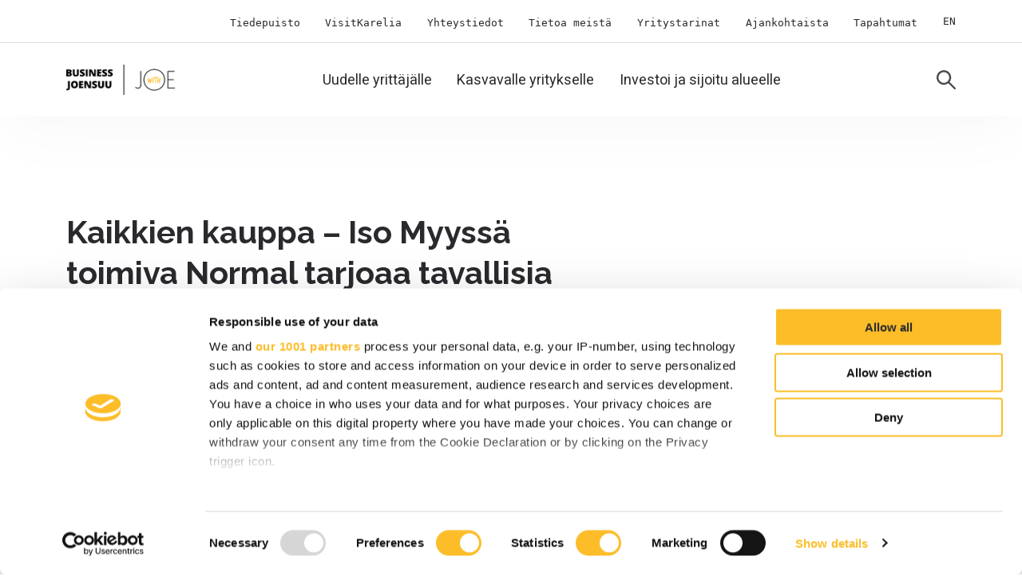

--- FILE ---
content_type: text/html; charset=UTF-8
request_url: https://businessjoensuu.fi/yritystarinat/kaikkien-kauppa-iso-myyss%C3%A4-toimiva-normal-tarjoaa-tavallisia-tuotteita-ja-ainutlaatuisia-kokemuksia
body_size: 17117
content:
<!doctype html><html lang="fi"><head>
    <script id="Cookiebot" src="https://consent.cookiebot.com/uc.js" data-cbid="1d3d200a-bc20-4c0c-b013-74b5a09b3d83" data-framework="TCFv2.2" data-blockingmode="auto" type="text/javascript"></script>
    <meta charset="utf-8">
    <title>Kaikkien kauppa – Iso Myyssä toimiva Normal tarjoaa tavallisia tuotteita ja ainutlaatuisia kokemuksia</title>
    <link rel="shortcut icon" href="https://businessjoensuu.fi/hubfs/Logot/bjoe_favicon-image_16x16.jpg">
    <meta name="description" content="Joensuun keskustan ytimessä, parhaalla kauppapaikalla sijaitseva kauppakeskus Iso Myy oli tanskalaisen Normalin Joensuun liikkeelle nappivalinta. ">
    
    
    
      
    
    
    
    <meta name="viewport" content="width=device-width, initial-scale=1">

    
    <meta property="og:description" content="Joensuun keskustan ytimessä, parhaalla kauppapaikalla sijaitseva kauppakeskus Iso Myy oli tanskalaisen Normalin Joensuun liikkeelle nappivalinta. ">
    <meta property="og:title" content="Kaikkien kauppa – Iso Myyssä toimiva Normal tarjoaa tavallisia tuotteita ja ainutlaatuisia kokemuksia">
    <meta name="twitter:description" content="Joensuun keskustan ytimessä, parhaalla kauppapaikalla sijaitseva kauppakeskus Iso Myy oli tanskalaisen Normalin Joensuun liikkeelle nappivalinta. ">
    <meta name="twitter:title" content="Kaikkien kauppa – Iso Myyssä toimiva Normal tarjoaa tavallisia tuotteita ja ainutlaatuisia kokemuksia">

    

    

    <style>
a.cta_button{-moz-box-sizing:content-box !important;-webkit-box-sizing:content-box !important;box-sizing:content-box !important;vertical-align:middle}.hs-breadcrumb-menu{list-style-type:none;margin:0px 0px 0px 0px;padding:0px 0px 0px 0px}.hs-breadcrumb-menu-item{float:left;padding:10px 0px 10px 10px}.hs-breadcrumb-menu-divider:before{content:'›';padding-left:10px}.hs-featured-image-link{border:0}.hs-featured-image{float:right;margin:0 0 20px 20px;max-width:50%}@media (max-width: 568px){.hs-featured-image{float:none;margin:0;width:100%;max-width:100%}}.hs-screen-reader-text{clip:rect(1px, 1px, 1px, 1px);height:1px;overflow:hidden;position:absolute !important;width:1px}
</style>

<link rel="stylesheet" href="https://businessjoensuu.fi/hubfs/hub_generated/module_assets/1/57915725517/1744348129218/module_blog-translations.min.css">
<link rel="stylesheet" href="https://businessjoensuu.fi/hubfs/hub_generated/template_assets/1/53703879924/1768393261275/template_main.min.css">
<link rel="stylesheet" href="https://businessjoensuu.fi/hubfs/hub_generated/template_assets/1/53703925475/1768393256748/template_blog.min.css">

  <style>
    #hs_cos_wrapper_menu-secondary .menu .menu__submenu {}

@media (min-width:767px) {
  #hs_cos_wrapper_menu-secondary .menu__submenu--level-2>.menu__item:first-child:before {}
}

#hs_cos_wrapper_menu-secondary .menu__submenu .menu__link,
#hs_cos_wrapper_menu-secondary .menu__submenu .menu__link:hover,
#hs_cos_wrapper_menu-secondary .menu__submenu .menu__link:focus {}

#hs_cos_wrapper_menu-secondary .menu__submenu .menu__child-toggle-icon,
#hs_cos_wrapper_menu-secondary .menu__submenu .menu__child-toggle-icon:hover,
#hs_cos_wrapper_menu-secondary .menu__submenu .menu__child-toggle-icon:focus {}

  </style>


  <style>
    #hs_cos_wrapper_menu-primary .menu .menu__submenu {}

@media (min-width:767px) {
  #hs_cos_wrapper_menu-primary .menu__submenu--level-2>.menu__item:first-child:before {}
}

#hs_cos_wrapper_menu-primary .menu__submenu .menu__link,
#hs_cos_wrapper_menu-primary .menu__submenu .menu__link:hover,
#hs_cos_wrapper_menu-primary .menu__submenu .menu__link:focus {}

#hs_cos_wrapper_menu-primary .menu__submenu .menu__child-toggle-icon,
#hs_cos_wrapper_menu-primary .menu__submenu .menu__child-toggle-icon:hover,
#hs_cos_wrapper_menu-primary .menu__submenu .menu__child-toggle-icon:focus {}

  </style>

<link rel="stylesheet" href="https://businessjoensuu.fi/hubfs/hub_generated/module_assets/1/53893532381/1762937627816/module_breadcrumb.min.css">
<link rel="stylesheet" href="https://businessjoensuu.fi/hubfs/hub_generated/module_assets/1/54344707313/1762937663585/module_contact-people.min.css">
<link rel="stylesheet" href="https://businessjoensuu.fi/hubfs/hub_generated/module_assets/1/53818247663/1763451530228/module_order-newsletter.min.css">

  <style>
    #hs_cos_wrapper_module_16645592707084 .aa-rich-text { text-align:LEFT; }

#hs_cos_wrapper_module_16645592707084 .aa-rich-text {}

  </style>

<link rel="stylesheet" href="https://businessjoensuu.fi/hubfs/hub_generated/module_assets/1/53704224189/1744348101406/module_social-follow.min.css">

  <style>
    #hs_cos_wrapper_module_16648012336762 .social-links {}

#hs_cos_wrapper_module_16648012336762 .social-links__link {}

#hs_cos_wrapper_module_16648012336762 .social-links__icon {}

#hs_cos_wrapper_module_16648012336762 .social-links__icon svg { fill:#2A2A2E; }

  </style>


  <style>
    #hs_cos_wrapper_footer_bottom_extra_text .aa-rich-text { text-align:LEFT; }

#hs_cos_wrapper_footer_bottom_extra_text .aa-rich-text {}

  </style>

<style>
  @font-face {
    font-family: "Raleway";
    font-weight: 700;
    font-style: normal;
    font-display: swap;
    src: url("/_hcms/googlefonts/Raleway/700.woff2") format("woff2"), url("/_hcms/googlefonts/Raleway/700.woff") format("woff");
  }
  @font-face {
    font-family: "Raleway";
    font-weight: 600;
    font-style: normal;
    font-display: swap;
    src: url("/_hcms/googlefonts/Raleway/600.woff2") format("woff2"), url("/_hcms/googlefonts/Raleway/600.woff") format("woff");
  }
  @font-face {
    font-family: "Raleway";
    font-weight: 400;
    font-style: normal;
    font-display: swap;
    src: url("/_hcms/googlefonts/Raleway/regular.woff2") format("woff2"), url("/_hcms/googlefonts/Raleway/regular.woff") format("woff");
  }
  @font-face {
    font-family: "Raleway";
    font-weight: 700;
    font-style: normal;
    font-display: swap;
    src: url("/_hcms/googlefonts/Raleway/700.woff2") format("woff2"), url("/_hcms/googlefonts/Raleway/700.woff") format("woff");
  }
  @font-face {
    font-family: "Roboto";
    font-weight: 400;
    font-style: normal;
    font-display: swap;
    src: url("/_hcms/googlefonts/Roboto/regular.woff2") format("woff2"), url("/_hcms/googlefonts/Roboto/regular.woff") format("woff");
  }
  @font-face {
    font-family: "Roboto";
    font-weight: 700;
    font-style: normal;
    font-display: swap;
    src: url("/_hcms/googlefonts/Roboto/700.woff2") format("woff2"), url("/_hcms/googlefonts/Roboto/700.woff") format("woff");
  }
</style>

    <script type="application/ld+json">
{
  "mainEntityOfPage" : {
    "@type" : "WebPage",
    "@id" : "https://businessjoensuu.fi/yritystarinat/kaikkien-kauppa-iso-myyssä-toimiva-normal-tarjoaa-tavallisia-tuotteita-ja-ainutlaatuisia-kokemuksia"
  },
  "author" : {
    "name" : "Business Joensuu",
    "url" : "https://businessjoensuu.fi/yritystarinat/author/business-joensuu",
    "@type" : "Person"
  },
  "headline" : "Kaikkien kauppa – Iso Myyssä toimiva Normal tarjoaa tavallisia tuotteita ja ainutlaatuisia kokemuksia",
  "datePublished" : "2023-06-26T07:54:26.000Z",
  "dateModified" : "2023-06-27T08:21:23.962Z",
  "publisher" : {
    "name" : "Business Joensuu Oy",
    "logo" : {
      "url" : "https://businessjoensuu.fi/hubfs/Logot/Business_Joensuu_logo.png",
      "@type" : "ImageObject"
    },
    "@type" : "Organization"
  },
  "@context" : "https://schema.org",
  "@type" : "BlogPosting",
  "image" : [ "https://businessjoensuu.fi/hubfs/Yritystarinat%20ja%20ajankohtaista/Sanna_Pippuri_Normal_Joensuu_02.jpg" ]
}
</script>



    
<!--  Added by GoogleTagManager integration -->
<script>
var _hsp = window._hsp = window._hsp || [];
window.dataLayer = window.dataLayer || [];
function gtag(){dataLayer.push(arguments);}

var useGoogleConsentModeV2 = true;
var waitForUpdateMillis = 1000;



var hsLoadGtm = function loadGtm() {
    if(window._hsGtmLoadOnce) {
      return;
    }

    if (useGoogleConsentModeV2) {

      gtag('set','developer_id.dZTQ1Zm',true);

      gtag('consent', 'default', {
      'ad_storage': 'denied',
      'analytics_storage': 'denied',
      'ad_user_data': 'denied',
      'ad_personalization': 'denied',
      'wait_for_update': waitForUpdateMillis
      });

      _hsp.push(['useGoogleConsentModeV2'])
    }

    (function(w,d,s,l,i){w[l]=w[l]||[];w[l].push({'gtm.start':
    new Date().getTime(),event:'gtm.js'});var f=d.getElementsByTagName(s)[0],
    j=d.createElement(s),dl=l!='dataLayer'?'&l='+l:'';j.async=true;j.src=
    'https://www.googletagmanager.com/gtm.js?id='+i+dl;f.parentNode.insertBefore(j,f);
    })(window,document,'script','dataLayer','GTM-5V7QDH4');

    window._hsGtmLoadOnce = true;
};

_hsp.push(['addPrivacyConsentListener', function(consent){
  if(consent.allowed || (consent.categories && consent.categories.analytics)){
    hsLoadGtm();
  }
}]);

</script>

<!-- /Added by GoogleTagManager integration -->


<script data-hs-allowed="true" src="/_hcms/forms/v2.js" type="text/javascript" data-cookieconsent="ignore"></script>
<link rel="amphtml" href="https://businessjoensuu.fi/yritystarinat/kaikkien-kauppa-iso-myyssä-toimiva-normal-tarjoaa-tavallisia-tuotteita-ja-ainutlaatuisia-kokemuksia?hs_amp=true">

<meta property="og:image" content="https://businessjoensuu.fi/hubfs/Yritystarinat%20ja%20ajankohtaista/Sanna_Pippuri_Normal_Joensuu_02.jpg">
<meta property="og:image:width" content="5472">
<meta property="og:image:height" content="3648">
<meta property="og:image:alt" content="Sanna Pippuri Normal Joensuu">
<meta name="twitter:image" content="https://businessjoensuu.fi/hubfs/Yritystarinat%20ja%20ajankohtaista/Sanna_Pippuri_Normal_Joensuu_02.jpg">
<meta name="twitter:image:alt" content="Sanna Pippuri Normal Joensuu">

<meta property="og:url" content="https://businessjoensuu.fi/yritystarinat/kaikkien-kauppa-iso-myyssä-toimiva-normal-tarjoaa-tavallisia-tuotteita-ja-ainutlaatuisia-kokemuksia">
<meta name="twitter:card" content="summary_large_image">

<link rel="canonical" href="https://businessjoensuu.fi/yritystarinat/kaikkien-kauppa-iso-myyssä-toimiva-normal-tarjoaa-tavallisia-tuotteita-ja-ainutlaatuisia-kokemuksia">

<meta property="og:type" content="article">
<link rel="alternate" type="application/rss+xml" href="https://businessjoensuu.fi/yritystarinat/rss.xml">
<meta name="twitter:domain" content="businessjoensuu.fi">
<script src="//platform.linkedin.com/in.js" type="text/javascript">
    lang: en_US
</script>

<meta http-equiv="content-language" content="fi">





<meta name="generator" content="HubSpot"></head>
  <body>
<!--  Added by GoogleTagManager integration -->
<noscript><iframe src="https://www.googletagmanager.com/ns.html?id=GTM-5V7QDH4" height="0" width="0" style="display:none;visibility:hidden"></iframe></noscript>

<!-- /Added by GoogleTagManager integration -->

    <div class="body-wrapper   hs-content-id-72474745046 hs-blog-post hs-blog-id-55867290611  ">

        
          
            <div data-global-resource-path="business-joensuu-theme-2022/templates/partials/header.html"><header class="header">

  

  <a href="#main-content" class="header__skip">Ohita valikko</a>

  
  <div class="header__mobile">
    <div class="header__container content-wrapper">
      <div class="header__logo header__logo--main menu--mobile">
        <div id="hs_cos_wrapper_site_logo" class="hs_cos_wrapper hs_cos_wrapper_widget hs_cos_wrapper_type_module widget-type-logo" style="" data-hs-cos-general-type="widget" data-hs-cos-type="module">
  






















  
  <span id="hs_cos_wrapper_site_logo_hs_logo_widget" class="hs_cos_wrapper hs_cos_wrapper_widget hs_cos_wrapper_type_logo" style="" data-hs-cos-general-type="widget" data-hs-cos-type="logo"><a href="//businessjoensuu.fi" id="hs-link-site_logo_hs_logo_widget" style="border-width:0px;border:0px;"><img src="https://businessjoensuu.fi/hs-fs/hubfs/01_BJOE_musta-keltainen-1.png?width=160&amp;height=45&amp;name=01_BJOE_musta-keltainen-1.png" class="hs-image-widget " height="45" style="height: auto;width:160px;border-width:0px;border:0px;" width="160" alt="Business Joensuu" title="Business Joensuu" srcset="https://businessjoensuu.fi/hs-fs/hubfs/01_BJOE_musta-keltainen-1.png?width=80&amp;height=23&amp;name=01_BJOE_musta-keltainen-1.png 80w, https://businessjoensuu.fi/hs-fs/hubfs/01_BJOE_musta-keltainen-1.png?width=160&amp;height=45&amp;name=01_BJOE_musta-keltainen-1.png 160w, https://businessjoensuu.fi/hs-fs/hubfs/01_BJOE_musta-keltainen-1.png?width=240&amp;height=68&amp;name=01_BJOE_musta-keltainen-1.png 240w, https://businessjoensuu.fi/hs-fs/hubfs/01_BJOE_musta-keltainen-1.png?width=320&amp;height=90&amp;name=01_BJOE_musta-keltainen-1.png 320w, https://businessjoensuu.fi/hs-fs/hubfs/01_BJOE_musta-keltainen-1.png?width=400&amp;height=113&amp;name=01_BJOE_musta-keltainen-1.png 400w, https://businessjoensuu.fi/hs-fs/hubfs/01_BJOE_musta-keltainen-1.png?width=480&amp;height=135&amp;name=01_BJOE_musta-keltainen-1.png 480w" sizes="(max-width: 160px) 100vw, 160px"></a></span>
</div>
      </div>
      <div class="header__mobile-trigger">
        <button class="no-button open-menu">
          <span class="show-for-sr">Avaa mobiilinavigaatio</span>
          <svg width="16" height="14" viewbox="0 0 16 14" fill="none" xmlns="http://www.w3.org/2000/svg">
            <rect width="16" height="2" fill="#2A2A2E" />
            <rect y="6" width="16" height="2" fill="#2A2A2E" />
            <rect y="12" width="16" height="2" fill="#2A2A2E" />
          </svg>
        </button>  
        <button class="no-button close-menu">
          <span class="show-for-sr">Close mobiilinavigaatio</span>
          <svg width="26" height="26" viewbox="0 0 26 26" fill="none" xmlns="http://www.w3.org/2000/svg">
            <path d="M18.5385 6.08265L12.7279 11.8932L6.91735 6.08265L5.81057 7.18943L11.6211 13L5.81057 18.8106L6.91735 19.9173L12.7279 14.1068L18.5385 19.9173L19.6453 18.8106L13.8347 13L19.6453 7.18943L18.5385 6.08265Z" fill="black" />
          </svg>          
        </button>  
      </div>
      <div class="header__search header--element">
        <a href="/hs-search-results">
          <span class="show-for-sr">Siirry hakusivulle</span>
          <svg alt="" aria-hidden="true" focusable="false" width="24" height="24" xmlns="http://www.w3.org/2000/svg" xmlns:xlink="http://www.w3.org/1999/xlink"><defs><path d="M9.139 15.893a6.761 6.761 0 0 1-6.755-6.754 6.763 6.763 0 0 1 6.755-6.755 6.762 6.762 0 0 1 6.754 6.755 6.76 6.76 0 0 1-6.754 6.754M9.139 0c5.039 0 9.137 4.1 9.137 9.14 0 2.09-.705 4.018-1.89 5.56l7.265 7.265a1.192 1.192 0 0 1-1.686 1.686L14.7 16.385a9.093 9.093 0 0 1-5.561 1.891C4.099 18.276 0 14.178 0 9.14 0 4.1 4.1 0 9.139 0Z" id="a" /></defs><use fill="#494A52" xlink:href="#a" fill-rule="evenodd" /></svg>
        </a>
      </div>
    </div>
  </div>

  <div class="header__main-content">
    
    
    <div class="header__top menu--desktop">
      <div class="header__container content-wrapper">
        <div id="hs_cos_wrapper_menu-secondary" class="hs_cos_wrapper hs_cos_wrapper_widget hs_cos_wrapper_type_module" style="" data-hs-cos-general-type="widget" data-hs-cos-type="module">









<nav class="menu menu--secondary menu--desktop" aria-label="Main menu">
  <ul class="menu__wrapper no-list">
    
    

  

  

  
    
    <li class="menu__item menu__item--depth-1 menu__item--has-submenu hs-skip-lang-url-rewrite">
      
        
          
          <button class="menu__link menu__link--toggle no-button" aria-label="Avaa alavalikko: Tiedepuisto" aria-haspopup="true" aria-expanded="false">Tiedepuisto</button>
        
      
      
        

          

          <ul class="menu__submenu menu__submenu--level-2 no-list">
            
            
              
    <li class="menu__item menu__item--depth-2  hs-skip-lang-url-rewrite">
      
        <a class="menu__link   " href="https://tiedepuisto.fi/toimitilat-joensuu">Vapaat toimitilat ja toimitilapalvelut</a>
      
      
    </li>
  
            
              
    <li class="menu__item menu__item--depth-2  hs-skip-lang-url-rewrite">
      
        <a class="menu__link   " href="https://tiedepuisto.fi/kokous-ja-juhlatilat-joensuu">Kokous- ja juhlatilat</a>
      
      
    </li>
  
            
              
    <li class="menu__item menu__item--depth-2  hs-skip-lang-url-rewrite">
      
        <a class="menu__link   " href="https://tiedepuisto.fi/coworking-tyotila-joensuu">Coworking-tilat</a>
      
      
    </li>
  
            
              
    <li class="menu__item menu__item--depth-2  hs-skip-lang-url-rewrite">
      
        <a class="menu__link   " href="https://tiedepuisto.fi/joustotila-toimistotilat-joensuu">Joustotila</a>
      
      
    </li>
  
            
              
    <li class="menu__item menu__item--depth-2  hs-skip-lang-url-rewrite">
      
        <a class="menu__link   " href="https://tiedepuisto.fi/vastuullisuus">Vastuullisuus Tiedepuistossa</a>
      
      
    </li>
  
            
          </ul>
          
      
    </li>
  
  
    
    <li class="menu__item menu__item--depth-1 menu__item--has-submenu hs-skip-lang-url-rewrite">
      
        
          
          <button class="menu__link menu__link--toggle no-button" aria-label="Avaa alavalikko: VisitKarelia" aria-haspopup="true" aria-expanded="false">VisitKarelia</button>
        
      
      
        

          

          <ul class="menu__submenu menu__submenu--level-2 no-list">
            
            
              
    <li class="menu__item menu__item--depth-2  hs-skip-lang-url-rewrite">
      
        <a class="menu__link   " href="https://www.visitkarelia.fi/" target="_blank" rel="noopener">Matkailijoille</a>
      
      
    </li>
  
            
              
    <li class="menu__item menu__item--depth-2  hs-skip-lang-url-rewrite">
      
        <a class="menu__link   " href="https://dmo.visitkarelia.fi/" target="_blank" rel="noopener">Ammattilaisille</a>
      
      
    </li>
  
            
          </ul>
          
      
    </li>
  
  
    
    <li class="menu__item menu__item--depth-1 menu__item--has-submenu hs-skip-lang-url-rewrite">
      
        
          
          <button class="menu__link menu__link--toggle no-button" aria-label="Avaa alavalikko: Yhteystiedot" aria-haspopup="true" aria-expanded="false">Yhteystiedot</button>
        
      
      
        

          

          <ul class="menu__submenu menu__submenu--level-2 no-list">
            
            
              
    <li class="menu__item menu__item--depth-2  hs-skip-lang-url-rewrite">
      
        <a class="menu__link   " href="https://businessjoensuu.fi/yhteystiedot#henkilosto">Henkilöstö</a>
      
      
    </li>
  
            
              
    <li class="menu__item menu__item--depth-2  hs-skip-lang-url-rewrite">
      
        <a class="menu__link   " href="https://businessjoensuu.fi/yhteystiedot#toimipisteet-ja-postitusosoite">Toimipisteet ja postitusosoite</a>
      
      
    </li>
  
            
              
    <li class="menu__item menu__item--depth-2  hs-skip-lang-url-rewrite">
      
        <a class="menu__link   " href="https://businessjoensuu.fi/yhteystiedot#laskutusosoite">Laskutusosoite</a>
      
      
    </li>
  
            
              
    <li class="menu__item menu__item--depth-2  hs-skip-lang-url-rewrite">
      
        <a class="menu__link   " href="https://businessjoensuu.fi/yhteystiedot#saapuminen-tiedepuistolle">Saapuminen Tiedepuistolle</a>
      
      
    </li>
  
            
          </ul>
          
      
    </li>
  
  
    
    <li class="menu__item menu__item--depth-1 menu__item--has-submenu hs-skip-lang-url-rewrite">
      
        
          
          <button class="menu__link menu__link--toggle no-button" aria-label="Avaa alavalikko: Tietoa meistä" aria-haspopup="true" aria-expanded="false">Tietoa meistä</button>
        
      
      
        

          

          <ul class="menu__submenu menu__submenu--level-2 no-list">
            
            
              
    <li class="menu__item menu__item--depth-2  hs-skip-lang-url-rewrite">
      
        <a class="menu__link   " href="https://businessjoensuu.fi/tietoa-meista">Business Joensuu</a>
      
      
    </li>
  
            
              
    <li class="menu__item menu__item--depth-2  hs-skip-lang-url-rewrite">
      
        <a class="menu__link   " href="https://businessjoensuu.fi/tietoa-meista#rekrytointi">Rekrytointi</a>
      
      
    </li>
  
            
              
    <li class="menu__item menu__item--depth-2  hs-skip-lang-url-rewrite">
      
        <a class="menu__link   " href="https://businessjoensuu.fi/tietoa-meista#medialle">Medialle</a>
      
      
    </li>
  
            
              
    <li class="menu__item menu__item--depth-2  hs-skip-lang-url-rewrite">
      
        <a class="menu__link   " href="https://businessjoensuu.fi/tietoa-meista/projektit">Tutustu projekteihin</a>
      
      
    </li>
  
            
          </ul>
          
      
    </li>
  
  
    
    <li class="menu__item menu__item--depth-1  hs-skip-lang-url-rewrite">
      
        <a class="menu__link   " href="https://businessjoensuu.fi/yritystarinat">Yritystarinat</a>
      
      
    </li>
  
  
    
    <li class="menu__item menu__item--depth-1 menu__item--has-submenu hs-skip-lang-url-rewrite">
      
        
          
          <button class="menu__link menu__link--toggle no-button" aria-label="Avaa alavalikko: Ajankohtaista" aria-haspopup="true" aria-expanded="false">Ajankohtaista</button>
        
      
      
        

          

          <ul class="menu__submenu menu__submenu--level-2 no-list">
            
            
              
    <li class="menu__item menu__item--depth-2  hs-skip-lang-url-rewrite">
      
        <a class="menu__link   " href="https://businessjoensuu.fi/ajankohtaista">Uutiset</a>
      
      
    </li>
  
            
              
    <li class="menu__item menu__item--depth-2  hs-skip-lang-url-rewrite">
      
        <a class="menu__link   " href="https://businessjoensuu.fi/en/sohjo">SOHJO Business Event 2026</a>
      
      
    </li>
  
            
              
    <li class="menu__item menu__item--depth-2  hs-skip-lang-url-rewrite">
      
        <a class="menu__link   " href="https://businessjoensuu.fi/yrityskuiskaajat">Yrityskuiskaajat tukena yrityksesi kasvussa Joensuussa</a>
      
      
    </li>
  
            
              
    <li class="menu__item menu__item--depth-2  hs-skip-lang-url-rewrite">
      
        <a class="menu__link   " href="https://businessjoensuu.fi/suomen-helpoin-yrityskaupunki">Suomen helpoin yrityskaupunki</a>
      
      
    </li>
  
            
              
    <li class="menu__item menu__item--depth-2  hs-skip-lang-url-rewrite">
      
        <a class="menu__link   " href="https://businessjoensuu.fi/maksuton-hilma-neuvonta-yrittajille">Maksuton Hilma-neuvonta yrittäjille</a>
      
      
    </li>
  
            
              
    <li class="menu__item menu__item--depth-2  hs-skip-lang-url-rewrite">
      
        <a class="menu__link   " href="https://businessjoensuu.fi/julkisten-hankintojen-kymmenottelu">Julkisten hankintojen kymmenottelu</a>
      
      
    </li>
  
            
              
    <li class="menu__item menu__item--depth-2  hs-skip-lang-url-rewrite">
      
        <a class="menu__link   " href="https://businessjoensuu.fi/ely-keskuksen-yritysrahoitus">ELY-keskuksen yritysrahoitus</a>
      
      
    </li>
  
            
              
    <li class="menu__item menu__item--depth-2  hs-skip-lang-url-rewrite">
      
        <a class="menu__link   " href="https://businessjoensuu.fi/joensuulaiseksi">Joensuulaiseksi</a>
      
      
    </li>
  
            
              
    <li class="menu__item menu__item--depth-2  hs-skip-lang-url-rewrite">
      
        <a class="menu__link   " href="https://businessjoensuu.fi/kuntalisa">Työllistämisen kuntalisä</a>
      
      
    </li>
  
            
              
    <li class="menu__item menu__item--depth-2  hs-skip-lang-url-rewrite">
      
        <a class="menu__link   " href="https://businessjoensuu.fi/palvelut/palveluita-liperin-yritysten-kasvun-tueksi">Palvelut Liperin yrityksille</a>
      
      
    </li>
  
            
          </ul>
          
      
    </li>
  
  
    
    <li class="menu__item menu__item--depth-1  hs-skip-lang-url-rewrite">
      
        <a class="menu__link   " href="https://businessjoensuu.fi/tapahtumat">Tapahtumat</a>
      
      
    </li>
  
  


  </ul>
</nav>



<nav class="menu menu--secondary menu--mobile" aria-label="Main menu">
  <ul class="menu__wrapper no-list">
    
    

  

  

  
    
    <li class="menu__item menu__item--depth-1 menu__item--has-submenu hs-skip-lang-url-rewrite">
      
        
          
          <button class="menu__link menu__link--toggle no-button" aria-label="Avaa alavalikko: Tiedepuisto" aria-haspopup="true" aria-expanded="false">Tiedepuisto</button>
        
      
      
        

          
          <div class="menu__child-toggle">
            <span class="menu__child-toggle-icon"></span>
          </div>
          

          <ul class="menu__submenu menu__submenu--level-2 no-list">
            
            
              
    <li class="menu__item menu__item--depth-2  hs-skip-lang-url-rewrite">
      
        <a class="menu__link   " href="https://tiedepuisto.fi/toimitilat-joensuu">Vapaat toimitilat ja toimitilapalvelut</a>
      
      
    </li>
  
            
              
    <li class="menu__item menu__item--depth-2  hs-skip-lang-url-rewrite">
      
        <a class="menu__link   " href="https://tiedepuisto.fi/kokous-ja-juhlatilat-joensuu">Kokous- ja juhlatilat</a>
      
      
    </li>
  
            
              
    <li class="menu__item menu__item--depth-2  hs-skip-lang-url-rewrite">
      
        <a class="menu__link   " href="https://tiedepuisto.fi/coworking-tyotila-joensuu">Coworking-tilat</a>
      
      
    </li>
  
            
              
    <li class="menu__item menu__item--depth-2  hs-skip-lang-url-rewrite">
      
        <a class="menu__link   " href="https://tiedepuisto.fi/joustotila-toimistotilat-joensuu">Joustotila</a>
      
      
    </li>
  
            
              
    <li class="menu__item menu__item--depth-2  hs-skip-lang-url-rewrite">
      
        <a class="menu__link   " href="https://tiedepuisto.fi/vastuullisuus">Vastuullisuus Tiedepuistossa</a>
      
      
    </li>
  
            
          </ul>
          
      
    </li>
  
  
    
    <li class="menu__item menu__item--depth-1 menu__item--has-submenu hs-skip-lang-url-rewrite">
      
        
          
          <button class="menu__link menu__link--toggle no-button" aria-label="Avaa alavalikko: VisitKarelia" aria-haspopup="true" aria-expanded="false">VisitKarelia</button>
        
      
      
        

          
          <div class="menu__child-toggle">
            <span class="menu__child-toggle-icon"></span>
          </div>
          

          <ul class="menu__submenu menu__submenu--level-2 no-list">
            
            
              
    <li class="menu__item menu__item--depth-2  hs-skip-lang-url-rewrite">
      
        <a class="menu__link   " href="https://www.visitkarelia.fi/" target="_blank" rel="noopener">Matkailijoille</a>
      
      
    </li>
  
            
              
    <li class="menu__item menu__item--depth-2  hs-skip-lang-url-rewrite">
      
        <a class="menu__link   " href="https://dmo.visitkarelia.fi/" target="_blank" rel="noopener">Ammattilaisille</a>
      
      
    </li>
  
            
          </ul>
          
      
    </li>
  
  
    
    <li class="menu__item menu__item--depth-1 menu__item--has-submenu hs-skip-lang-url-rewrite">
      
        
          
          <button class="menu__link menu__link--toggle no-button" aria-label="Avaa alavalikko: Yhteystiedot" aria-haspopup="true" aria-expanded="false">Yhteystiedot</button>
        
      
      
        

          
          <div class="menu__child-toggle">
            <span class="menu__child-toggle-icon"></span>
          </div>
          

          <ul class="menu__submenu menu__submenu--level-2 no-list">
            
            
              
    <li class="menu__item menu__item--depth-2  hs-skip-lang-url-rewrite">
      
        <a class="menu__link   " href="https://businessjoensuu.fi/yhteystiedot#henkilosto">Henkilöstö</a>
      
      
    </li>
  
            
              
    <li class="menu__item menu__item--depth-2  hs-skip-lang-url-rewrite">
      
        <a class="menu__link   " href="https://businessjoensuu.fi/yhteystiedot#toimipisteet-ja-postitusosoite">Toimipisteet ja postitusosoite</a>
      
      
    </li>
  
            
              
    <li class="menu__item menu__item--depth-2  hs-skip-lang-url-rewrite">
      
        <a class="menu__link   " href="https://businessjoensuu.fi/yhteystiedot#laskutusosoite">Laskutusosoite</a>
      
      
    </li>
  
            
              
    <li class="menu__item menu__item--depth-2  hs-skip-lang-url-rewrite">
      
        <a class="menu__link   " href="https://businessjoensuu.fi/yhteystiedot#saapuminen-tiedepuistolle">Saapuminen Tiedepuistolle</a>
      
      
    </li>
  
            
          </ul>
          
      
    </li>
  
  
    
    <li class="menu__item menu__item--depth-1 menu__item--has-submenu hs-skip-lang-url-rewrite">
      
        
          
          <button class="menu__link menu__link--toggle no-button" aria-label="Avaa alavalikko: Tietoa meistä" aria-haspopup="true" aria-expanded="false">Tietoa meistä</button>
        
      
      
        

          
          <div class="menu__child-toggle">
            <span class="menu__child-toggle-icon"></span>
          </div>
          

          <ul class="menu__submenu menu__submenu--level-2 no-list">
            
            
              
    <li class="menu__item menu__item--depth-2  hs-skip-lang-url-rewrite">
      
        <a class="menu__link   " href="https://businessjoensuu.fi/tietoa-meista">Business Joensuu</a>
      
      
    </li>
  
            
              
    <li class="menu__item menu__item--depth-2  hs-skip-lang-url-rewrite">
      
        <a class="menu__link   " href="https://businessjoensuu.fi/tietoa-meista#rekrytointi">Rekrytointi</a>
      
      
    </li>
  
            
              
    <li class="menu__item menu__item--depth-2  hs-skip-lang-url-rewrite">
      
        <a class="menu__link   " href="https://businessjoensuu.fi/tietoa-meista#medialle">Medialle</a>
      
      
    </li>
  
            
              
    <li class="menu__item menu__item--depth-2  hs-skip-lang-url-rewrite">
      
        <a class="menu__link   " href="https://businessjoensuu.fi/tietoa-meista/projektit">Tutustu projekteihin</a>
      
      
    </li>
  
            
          </ul>
          
      
    </li>
  
  
    
    <li class="menu__item menu__item--depth-1  hs-skip-lang-url-rewrite">
      
        <a class="menu__link   " href="https://businessjoensuu.fi/yritystarinat">Yritystarinat</a>
      
      
    </li>
  
  
    
    <li class="menu__item menu__item--depth-1 menu__item--has-submenu hs-skip-lang-url-rewrite">
      
        
          
          <button class="menu__link menu__link--toggle no-button" aria-label="Avaa alavalikko: Ajankohtaista" aria-haspopup="true" aria-expanded="false">Ajankohtaista</button>
        
      
      
        

          
          <div class="menu__child-toggle">
            <span class="menu__child-toggle-icon"></span>
          </div>
          

          <ul class="menu__submenu menu__submenu--level-2 no-list">
            
            
              
    <li class="menu__item menu__item--depth-2  hs-skip-lang-url-rewrite">
      
        <a class="menu__link   " href="https://businessjoensuu.fi/ajankohtaista">Uutiset</a>
      
      
    </li>
  
            
              
    <li class="menu__item menu__item--depth-2  hs-skip-lang-url-rewrite">
      
        <a class="menu__link   " href="https://businessjoensuu.fi/en/sohjo">SOHJO Business Event 2026</a>
      
      
    </li>
  
            
              
    <li class="menu__item menu__item--depth-2  hs-skip-lang-url-rewrite">
      
        <a class="menu__link   " href="https://businessjoensuu.fi/yrityskuiskaajat">Yrityskuiskaajat tukena yrityksesi kasvussa Joensuussa</a>
      
      
    </li>
  
            
              
    <li class="menu__item menu__item--depth-2  hs-skip-lang-url-rewrite">
      
        <a class="menu__link   " href="https://businessjoensuu.fi/suomen-helpoin-yrityskaupunki">Suomen helpoin yrityskaupunki</a>
      
      
    </li>
  
            
              
    <li class="menu__item menu__item--depth-2  hs-skip-lang-url-rewrite">
      
        <a class="menu__link   " href="https://businessjoensuu.fi/maksuton-hilma-neuvonta-yrittajille">Maksuton Hilma-neuvonta yrittäjille</a>
      
      
    </li>
  
            
              
    <li class="menu__item menu__item--depth-2  hs-skip-lang-url-rewrite">
      
        <a class="menu__link   " href="https://businessjoensuu.fi/julkisten-hankintojen-kymmenottelu">Julkisten hankintojen kymmenottelu</a>
      
      
    </li>
  
            
              
    <li class="menu__item menu__item--depth-2  hs-skip-lang-url-rewrite">
      
        <a class="menu__link   " href="https://businessjoensuu.fi/ely-keskuksen-yritysrahoitus">ELY-keskuksen yritysrahoitus</a>
      
      
    </li>
  
            
              
    <li class="menu__item menu__item--depth-2  hs-skip-lang-url-rewrite">
      
        <a class="menu__link   " href="https://businessjoensuu.fi/joensuulaiseksi">Joensuulaiseksi</a>
      
      
    </li>
  
            
              
    <li class="menu__item menu__item--depth-2  hs-skip-lang-url-rewrite">
      
        <a class="menu__link   " href="https://businessjoensuu.fi/kuntalisa">Työllistämisen kuntalisä</a>
      
      
    </li>
  
            
              
    <li class="menu__item menu__item--depth-2  hs-skip-lang-url-rewrite">
      
        <a class="menu__link   " href="https://businessjoensuu.fi/palvelut/palveluita-liperin-yritysten-kasvun-tueksi">Palvelut Liperin yrityksille</a>
      
      
    </li>
  
            
          </ul>
          
      
    </li>
  
  
    
    <li class="menu__item menu__item--depth-1  hs-skip-lang-url-rewrite">
      
        <a class="menu__link   " href="https://businessjoensuu.fi/tapahtumat">Tapahtumat</a>
      
      
    </li>
  
  


  </ul>
</nav></div>
        <div class="header__language-switcher header--element">
          
          
          

          
            
          
            
              
              
                
              
              <a class="header__language-switcher--link" data-language="en" href="/en">en</a>
            
          
        </div>
      </div>
    </div>
    
    <div class="header__bottom menu--desktop">
      <div class="header__container content-wrapper">
        
        <div class="header__logo header__logo--main menu--desktop">
          <div id="hs_cos_wrapper_site_logo" class="hs_cos_wrapper hs_cos_wrapper_widget hs_cos_wrapper_type_module widget-type-logo" style="" data-hs-cos-general-type="widget" data-hs-cos-type="module">
  






















  
  <span id="hs_cos_wrapper_site_logo_hs_logo_widget" class="hs_cos_wrapper hs_cos_wrapper_widget hs_cos_wrapper_type_logo" style="" data-hs-cos-general-type="widget" data-hs-cos-type="logo"><a href="//businessjoensuu.fi" id="hs-link-site_logo_hs_logo_widget" style="border-width:0px;border:0px;"><img src="https://businessjoensuu.fi/hs-fs/hubfs/01_BJOE_musta-keltainen-1.png?width=160&amp;height=45&amp;name=01_BJOE_musta-keltainen-1.png" class="hs-image-widget " height="45" style="height: auto;width:160px;border-width:0px;border:0px;" width="160" alt="Business Joensuu" title="Business Joensuu" srcset="https://businessjoensuu.fi/hs-fs/hubfs/01_BJOE_musta-keltainen-1.png?width=80&amp;height=23&amp;name=01_BJOE_musta-keltainen-1.png 80w, https://businessjoensuu.fi/hs-fs/hubfs/01_BJOE_musta-keltainen-1.png?width=160&amp;height=45&amp;name=01_BJOE_musta-keltainen-1.png 160w, https://businessjoensuu.fi/hs-fs/hubfs/01_BJOE_musta-keltainen-1.png?width=240&amp;height=68&amp;name=01_BJOE_musta-keltainen-1.png 240w, https://businessjoensuu.fi/hs-fs/hubfs/01_BJOE_musta-keltainen-1.png?width=320&amp;height=90&amp;name=01_BJOE_musta-keltainen-1.png 320w, https://businessjoensuu.fi/hs-fs/hubfs/01_BJOE_musta-keltainen-1.png?width=400&amp;height=113&amp;name=01_BJOE_musta-keltainen-1.png 400w, https://businessjoensuu.fi/hs-fs/hubfs/01_BJOE_musta-keltainen-1.png?width=480&amp;height=135&amp;name=01_BJOE_musta-keltainen-1.png 480w" sizes="(max-width: 160px) 100vw, 160px"></a></span>
</div>
        </div>
        
        <div class="header__column">
          <div id="hs_cos_wrapper_menu-primary" class="hs_cos_wrapper hs_cos_wrapper_widget hs_cos_wrapper_type_module" style="" data-hs-cos-general-type="widget" data-hs-cos-type="module">








<nav class="menu menu--primary menu--desktop" aria-label="Main menu">
  <ul class="menu__wrapper no-list">
    
    

  

  

  
    
    <li class="menu__item  menu__item--depth-1 menu__item--has-submenu hs-skip-lang-url-rewrite">
    
      
    
      
        
        
          <button class="menu__link menu__link--toggle no-button" aria-label="Avaa alavalikko: Uudelle yrittäjälle" aria-haspopup="true" aria-expanded="false">
          Uudelle yrittäjälle
          </button>
        
      
      
        
          
            <div class="mega-menu-wrapper">
              <ul class="menu__submenu menu__submenu--level-2 no-list">
              
              
                
    <li class="menu__item menu__item--first menu__item--depth-2  hs-skip-lang-url-rewrite">
    
      
        
        <svg alt="" aria-hidden="true" focusable="false" width="23" height="23" viewbox="0 0 23 23" fill="none" xmlns="http://www.w3.org/2000/svg">
          <path d="M16 14.75C13.2375 16.4162 8.76 16.4162 6 14.75M19.7516 6.88721L13.0853 1.70221C12.5003 1.2471 11.7803 1 11.0391 1C10.2979 1 9.57783 1.2471 8.99281 1.70221L2.32531 6.88721C1.92462 7.19882 1.60043 7.59787 1.37751 8.0539C1.15458 8.50992 1.03882 9.01086 1.03906 9.51846V18.5185C1.03906 19.1815 1.30245 19.8174 1.7713 20.2862C2.24014 20.7551 2.87602 21.0185 3.53906 21.0185H18.5391C19.2021 21.0185 19.838 20.7551 20.3068 20.2862C20.7757 19.8174 21.0391 19.1815 21.0391 18.5185V9.51846C21.0391 8.48971 20.5641 7.51846 19.7516 6.88721Z" stroke="white" stroke-width="2" stroke-linecap="round" stroke-linejoin="round" />
        </svg>
      
    
      
      <a class="menu__link   " href="https://businessjoensuu.fi/start-palvelut-uudelle-yrittajalle">Uudelle yrittäjälle</a>
      
      
    </li>
  
              
                
    <li class="menu__item  menu__item--depth-2 menu__item--has-submenu hs-skip-lang-url-rewrite">
    
      
    
      
        
        
          <button class="menu__link menu__link--toggle no-button" aria-label="Avaa alavalikko: Palvelut" aria-haspopup="true" aria-expanded="false">
          Palvelut
          </button>
        
      
      
        
          
            
            
            
            <ul class="menu__submenu menu__submenu--level-3 no-list">
              
              
                
    <li class="menu__item  menu__item--depth-3  hs-skip-lang-url-rewrite">
    
      
    
      
      <a class="menu__link   " href="https://businessjoensuu.fi/palvelut/aloittava-yrittaja">Aloittavan yrittäjän palvelut</a>
      
      
    </li>
  
              
                
    <li class="menu__item  menu__item--depth-3  hs-skip-lang-url-rewrite">
    
      
    
      
      <a class="menu__link   " href="https://businessjoensuu.fi/palvelut/aloittava-yritys">Aloittavan yrityksen valmennus</a>
      
      
    </li>
  
              
                
    <li class="menu__item  menu__item--depth-3  hs-skip-lang-url-rewrite">
    
      
    
      
      <a class="menu__link   " href="https://businessjoensuu.fi/palvelut/growthbase-startup-coaching-program">GrowthBase - StartUp coaching programme</a>
      
      
    </li>
  
              
                
    <li class="menu__item  menu__item--depth-3  hs-skip-lang-url-rewrite">
    
      
    
      
      <a class="menu__link   " href="https://businessjoensuu.fi/palvelut/start-up-rahasto-joensuu">Start Up -rahasto Joensuu</a>
      
      
    </li>
  
              
                
    <li class="menu__item  menu__item--depth-3  hs-skip-lang-url-rewrite">
    
      
    
      
      <a class="menu__link   " href="https://businessjoensuu.fi/palvelut/omistajanvaihdospalvelu">Omistajanvaihdospalvelu</a>
      
      
    </li>
  
              
                
    <li class="menu__item  menu__item--depth-3  hs-skip-lang-url-rewrite">
    
      
    
      
      <a class="menu__link   " href="https://businessjoensuu.fi/palvelut/rahoitus-ja-investoinnit">Rahoitus ja investoinnit</a>
      
      
    </li>
  
              
            </ul>
            
          
      
    </li>
  
              
                
    <li class="menu__item  menu__item--depth-2 menu__item--has-submenu hs-skip-lang-url-rewrite">
    
      
    
      
        
        
          <button class="menu__link menu__link--toggle no-button" aria-label="Avaa alavalikko: Työkalut" aria-haspopup="true" aria-expanded="false">
          Työkalut
          </button>
        
      
      
        
          
            
            
            
            <ul class="menu__submenu menu__submenu--level-3 no-list">
              
              
                
    <li class="menu__item  menu__item--depth-3  hs-skip-lang-url-rewrite">
    
      
    
      
      <a class="menu__link   " href="https://yritysporssi.businessjoensuu.fi/" target="_blank" rel="noopener">Yrityspörssi</a>
      
      
    </li>
  
              
                
    <li class="menu__item  menu__item--depth-3  hs-skip-lang-url-rewrite">
    
      
    
      
      <a class="menu__link   " href="https://pinkka.businessjoensuu.fi/">Pinkka-pienhankintaportaali</a>
      
      
    </li>
  
              
                
    <li class="menu__item  menu__item--depth-3  hs-skip-lang-url-rewrite">
    
      
    
      
      <a class="menu__link   " href="https://noheva.businessjoensuu.fi/">Noheva-asiantuntijahakupalvelu</a>
      
      
    </li>
  
              
                
    <li class="menu__item  menu__item--depth-3  hs-skip-lang-url-rewrite">
    
      
    
      
      <a class="menu__link   " href="https://tietopalvelu.ytj.fi/" target="_blank" rel="noopener">YTJ:n yritys- ja yhteisöhaku</a>
      
      
    </li>
  
              
            </ul>
            
          
      
    </li>
  
              
                
    <li class="menu__item  menu__item--depth-2 menu__item--has-submenu hs-skip-lang-url-rewrite">
    
      
    
      
        
        
          <button class="menu__link menu__link--toggle no-button" aria-label="Avaa alavalikko: Tilat" aria-haspopup="true" aria-expanded="false">
          Tilat
          </button>
        
      
      
        
          
            
            
            
            <ul class="menu__submenu menu__submenu--level-3 no-list">
              
              
                
    <li class="menu__item  menu__item--depth-3  hs-skip-lang-url-rewrite">
    
      
    
      
      <a class="menu__link   " href="https://businessjoensuu.fi/investoi-ja-sijoitu-alueelle/sijoitu-nopeasti-ja-helposti/tontit-ja-yritysalueet">Tontit ja yritysalueet</a>
      
      
    </li>
  
              
                
    <li class="menu__item  menu__item--depth-3  hs-skip-lang-url-rewrite">
    
      
    
      
      <a class="menu__link   " href="https://tilahaku.businessjoensuu.fi/rental" target="_blank" rel="noopener">Vuokraa toimitila</a>
      
      
    </li>
  
              
                
    <li class="menu__item  menu__item--depth-3  hs-skip-lang-url-rewrite">
    
      
    
      
      <a class="menu__link   " href="https://tilahaku.businessjoensuu.fi/for-sale" target="_blank" rel="noopener">Osta toimitila</a>
      
      
    </li>
  
              
                
    <li class="menu__item  menu__item--depth-3  hs-skip-lang-url-rewrite">
    
      
    
      
      <a class="menu__link   " href="https://tiedepuisto.fi">Joensuun Tiedepuisto</a>
      
      
    </li>
  
              
                
    <li class="menu__item  menu__item--depth-3  hs-skip-lang-url-rewrite">
    
      
    
      
      <a class="menu__link   " href="https://tiedepuisto.fi/coworking-tyotila-joensuu">Coworking-tilat</a>
      
      
    </li>
  
              
                
    <li class="menu__item  menu__item--depth-3  hs-skip-lang-url-rewrite">
    
      
    
      
      <a class="menu__link   " href="https://tilahaku.businessjoensuu.fi/conference-room" target="_blank" rel="noopener">Vuokraa kokoustila</a>
      
      
    </li>
  
              
            </ul>
            
          
      
    </li>
  
              
              </ul>
            </div>
            
          
      
    </li>
  
  
    
    <li class="menu__item  menu__item--depth-1 menu__item--has-submenu hs-skip-lang-url-rewrite">
    
      
    
      
        
        
          <button class="menu__link menu__link--toggle no-button" aria-label="Avaa alavalikko: Kasvavalle yritykselle" aria-haspopup="true" aria-expanded="false">
          Kasvavalle yritykselle
          </button>
        
      
      
        
          
            <div class="mega-menu-wrapper">
              <ul class="menu__submenu menu__submenu--level-2 no-list">
              
              
                
    <li class="menu__item menu__item--first menu__item--depth-2  hs-skip-lang-url-rewrite">
    
      
        
        <svg alt="" aria-hidden="true" focusable="false" width="23" height="23" viewbox="0 0 23 23" fill="none" xmlns="http://www.w3.org/2000/svg">
          <path d="M16 14.75C13.2375 16.4162 8.76 16.4162 6 14.75M19.7516 6.88721L13.0853 1.70221C12.5003 1.2471 11.7803 1 11.0391 1C10.2979 1 9.57783 1.2471 8.99281 1.70221L2.32531 6.88721C1.92462 7.19882 1.60043 7.59787 1.37751 8.0539C1.15458 8.50992 1.03882 9.01086 1.03906 9.51846V18.5185C1.03906 19.1815 1.30245 19.8174 1.7713 20.2862C2.24014 20.7551 2.87602 21.0185 3.53906 21.0185H18.5391C19.2021 21.0185 19.838 20.7551 20.3068 20.2862C20.7757 19.8174 21.0391 19.1815 21.0391 18.5185V9.51846C21.0391 8.48971 20.5641 7.51846 19.7516 6.88721Z" stroke="white" stroke-width="2" stroke-linecap="round" stroke-linejoin="round" />
        </svg>
      
    
      
      <a class="menu__link   " href="https://businessjoensuu.fi/kasvavalle-yritykselle">Kasvavalle yritykselle</a>
      
      
    </li>
  
              
                
    <li class="menu__item  menu__item--depth-2 menu__item--has-submenu hs-skip-lang-url-rewrite">
    
      
    
      
        
        
          <button class="menu__link menu__link--toggle no-button" aria-label="Avaa alavalikko: Palvelut" aria-haspopup="true" aria-expanded="false">
          Palvelut
          </button>
        
      
      
        
          
            
            
            
            <ul class="menu__submenu menu__submenu--level-3 no-list">
              
              
                
    <li class="menu__item  menu__item--depth-3  hs-skip-lang-url-rewrite">
    
      
    
      
      <a class="menu__link   " href="https://businessjoensuu.fi/palvelut/virtaa-pienyrittajan-ryhmavalmennus">V!rtaa - Pienyrittäjän ryhmävalmennus</a>
      
      
    </li>
  
              
                
    <li class="menu__item  menu__item--depth-3  hs-skip-lang-url-rewrite">
    
      
    
      
      <a class="menu__link   " href="https://businessjoensuu.fi/palvelut/kasvuvalmennus">Grow² - Kasvuvalmennus</a>
      
      
    </li>
  
              
                
    <li class="menu__item  menu__item--depth-3  hs-skip-lang-url-rewrite">
    
      
    
      
      <a class="menu__link   " href="https://businessjoensuu.fi/palvelut/johtamisvalmennus">Lead - Johtamisvalmennus</a>
      
      
    </li>
  
              
                
    <li class="menu__item  menu__item--depth-3  hs-skip-lang-url-rewrite">
    
      
    
      
      <a class="menu__link   " href="https://businessjoensuu.fi/palvelut/yrityksen-digikehitys">Yrityksen digikehitys</a>
      
      
    </li>
  
              
                
    <li class="menu__item  menu__item--depth-3  hs-skip-lang-url-rewrite">
    
      
    
      
      <a class="menu__link   " href="https://businessjoensuu.fi/palvelut/innoo-tuote-ja-palvelukehitysvalmennus">!nnoo - Tuote- ja palvelukehitysvalmennus</a>
      
      
    </li>
  
              
                
    <li class="menu__item  menu__item--depth-3  hs-skip-lang-url-rewrite">
    
      
    
      
      <a class="menu__link   " href="https://businessjoensuu.fi/palvelut/rahoitus-ja-investoinnit">Rahoitus ja investoinnit</a>
      
      
    </li>
  
              
                
    <li class="menu__item  menu__item--depth-3  hs-skip-lang-url-rewrite">
    
      
    
      
      <a class="menu__link   " href="https://businessjoensuu.fi/palvelut/start-up-rahasto-joensuu">Sijoitukset kasvuyrityksiin</a>
      
      
    </li>
  
              
                
    <li class="menu__item  menu__item--depth-3  hs-skip-lang-url-rewrite">
    
      
    
      
      <a class="menu__link   " href="https://businessjoensuu.fi/palvelut/omistajanvaihdospalvelu">Omistajanvaihdospalvelu</a>
      
      
    </li>
  
              
                
    <li class="menu__item  menu__item--depth-3  hs-skip-lang-url-rewrite">
    
      
    
      
      <a class="menu__link   " href="https://businessjoensuu.fi/yrityksen-myyntikuntovalmennus">Yrityksen myyntikunto -valmennus</a>
      
      
    </li>
  
              
                
    <li class="menu__item  menu__item--depth-3  hs-skip-lang-url-rewrite">
    
      
    
      
      <a class="menu__link   " href="https://businessjoensuu.fi/palvelut/tyonantajuus-ja-rekrytointipalvelut">Imagoo - Työnantajuus- ja rekrytointipalvelut</a>
      
      
    </li>
  
              
                
    <li class="menu__item  menu__item--depth-3  hs-skip-lang-url-rewrite">
    
      
    
      
      <a class="menu__link   " href="https://businessjoensuu.fi/palvelut/julkiset-kilpailutukset-ja-hankintaneuvonta">Julkiset kilpailutukset ja hankintaneuvonta</a>
      
      
    </li>
  
              
                
    <li class="menu__item  menu__item--depth-3  hs-skip-lang-url-rewrite">
    
      
    
      
      <a class="menu__link   " href="https://businessjoensuu.fi/palvelut/yrityskummit">Yrityskummit – sparrausapua konkareilta</a>
      
      
    </li>
  
              
                
    <li class="menu__item  menu__item--depth-3  hs-skip-lang-url-rewrite">
    
      
    
      
      <a class="menu__link   " href="https://businessjoensuu.fi/palvelut/growthbase-startup-coaching-program">GrowthBase - StartUp coaching programme</a>
      
      
    </li>
  
              
                
    <li class="menu__item  menu__item--depth-3  hs-skip-lang-url-rewrite">
    
      
    
      
      <a class="menu__link   " href="https://businessjoensuu.fi/vientivalmennus">Vientii - Vientivalmennus</a>
      
      
    </li>
  
              
                
    <li class="menu__item  menu__item--depth-3  hs-skip-lang-url-rewrite">
    
      
    
      
      <a class="menu__link   " href="https://businessjoensuu.fi/palvelut/palveluita-liperin-yritysten-kasvun-tueksi">Palveluita Liperin yritysten kasvun tueksi</a>
      
      
    </li>
  
              
            </ul>
            
          
      
    </li>
  
              
                
    <li class="menu__item  menu__item--depth-2 menu__item--has-submenu hs-skip-lang-url-rewrite">
    
      
    
      
        
        
          <button class="menu__link menu__link--toggle no-button" aria-label="Avaa alavalikko: Työkalut" aria-haspopup="true" aria-expanded="false">
          Työkalut
          </button>
        
      
      
        
          
            
            
            
            <ul class="menu__submenu menu__submenu--level-3 no-list">
              
              
                
    <li class="menu__item  menu__item--depth-3  hs-skip-lang-url-rewrite">
    
      
    
      
      <a class="menu__link   " href="https://yritysporssi.businessjoensuu.fi/" target="_blank" rel="noopener">Yrityspörssi</a>
      
      
    </li>
  
              
                
    <li class="menu__item  menu__item--depth-3  hs-skip-lang-url-rewrite">
    
      
    
      
      <a class="menu__link   " href="https://pinkka.businessjoensuu.fi/">Pinkka-pienhankintaportaali</a>
      
      
    </li>
  
              
                
    <li class="menu__item  menu__item--depth-3  hs-skip-lang-url-rewrite">
    
      
    
      
      <a class="menu__link   " href="https://noheva.businessjoensuu.fi/">Noheva-asiantuntijahakupalvelu</a>
      
      
    </li>
  
              
                
    <li class="menu__item  menu__item--depth-3  hs-skip-lang-url-rewrite">
    
      
    
      
      <a class="menu__link   " href="https://tietopalvelu.ytj.fi/" target="_blank" rel="noopener">YTJ:n yritys- ja yhteisöhaku</a>
      
      
    </li>
  
              
            </ul>
            
          
      
    </li>
  
              
                
    <li class="menu__item  menu__item--depth-2 menu__item--has-submenu hs-skip-lang-url-rewrite">
    
      
    
      
        
        
          <button class="menu__link menu__link--toggle no-button" aria-label="Avaa alavalikko: Tilat" aria-haspopup="true" aria-expanded="false">
          Tilat
          </button>
        
      
      
        
          
            
            
            
            <ul class="menu__submenu menu__submenu--level-3 no-list">
              
              
                
    <li class="menu__item  menu__item--depth-3  hs-skip-lang-url-rewrite">
    
      
    
      
      <a class="menu__link   " href="https://businessjoensuu.fi/investoi-ja-sijoitu-alueelle/sijoitu-nopeasti-ja-helposti/tontit-ja-yritysalueet">Tontit ja yritysalueet</a>
      
      
    </li>
  
              
                
    <li class="menu__item  menu__item--depth-3  hs-skip-lang-url-rewrite">
    
      
    
      
      <a class="menu__link   " href="https://tilahaku.businessjoensuu.fi/rental" target="_blank" rel="noopener">Vuokraa toimitila</a>
      
      
    </li>
  
              
                
    <li class="menu__item  menu__item--depth-3  hs-skip-lang-url-rewrite">
    
      
    
      
      <a class="menu__link   " href="https://tilahaku.businessjoensuu.fi/for-sale" target="_blank" rel="noopener">Osta toimitila</a>
      
      
    </li>
  
              
                
    <li class="menu__item  menu__item--depth-3  hs-skip-lang-url-rewrite">
    
      
    
      
      <a class="menu__link   " href="https://tiedepuisto.fi">Joensuun Tiedepuisto</a>
      
      
    </li>
  
              
                
    <li class="menu__item  menu__item--depth-3  hs-skip-lang-url-rewrite">
    
      
    
      
      <a class="menu__link   " href="https://tiedepuisto.fi/coworking-tyotila-joensuu">Coworking-tilat</a>
      
      
    </li>
  
              
                
    <li class="menu__item  menu__item--depth-3  hs-skip-lang-url-rewrite">
    
      
    
      
      <a class="menu__link   " href="https://tilahaku.businessjoensuu.fi/conference-room" target="_blank" rel="noopener">Vuokraa kokoustila</a>
      
      
    </li>
  
              
            </ul>
            
          
      
    </li>
  
              
              </ul>
            </div>
            
          
      
    </li>
  
  
    
    <li class="menu__item  menu__item--depth-1 menu__item--has-submenu hs-skip-lang-url-rewrite">
    
      
    
      
        
        
          <button class="menu__link menu__link--toggle no-button" aria-label="Avaa alavalikko: Investoi ja sijoitu alueelle" aria-haspopup="true" aria-expanded="false">
          Investoi ja sijoitu alueelle
          </button>
        
      
      
        
          
            <div class="mega-menu-wrapper">
              <ul class="menu__submenu menu__submenu--level-2 no-list">
              
              
                
    <li class="menu__item menu__item--first menu__item--depth-2  hs-skip-lang-url-rewrite">
    
      
        
        <svg alt="" aria-hidden="true" focusable="false" width="23" height="23" viewbox="0 0 23 23" fill="none" xmlns="http://www.w3.org/2000/svg">
          <path d="M16 14.75C13.2375 16.4162 8.76 16.4162 6 14.75M19.7516 6.88721L13.0853 1.70221C12.5003 1.2471 11.7803 1 11.0391 1C10.2979 1 9.57783 1.2471 8.99281 1.70221L2.32531 6.88721C1.92462 7.19882 1.60043 7.59787 1.37751 8.0539C1.15458 8.50992 1.03882 9.01086 1.03906 9.51846V18.5185C1.03906 19.1815 1.30245 19.8174 1.7713 20.2862C2.24014 20.7551 2.87602 21.0185 3.53906 21.0185H18.5391C19.2021 21.0185 19.838 20.7551 20.3068 20.2862C20.7757 19.8174 21.0391 19.1815 21.0391 18.5185V9.51846C21.0391 8.48971 20.5641 7.51846 19.7516 6.88721Z" stroke="white" stroke-width="2" stroke-linecap="round" stroke-linejoin="round" />
        </svg>
      
    
      
      <a class="menu__link   " href="https://businessjoensuu.fi/investoi-ja-sijoitu-alueelle">Investoi ja sijoitu alueelle</a>
      
      
    </li>
  
              
                
    <li class="menu__item  menu__item--depth-2 menu__item--has-submenu hs-skip-lang-url-rewrite">
    
      
    
      
        
        
          <button class="menu__link menu__link--toggle no-button" aria-label="Avaa alavalikko: Joensuun seutu" aria-haspopup="true" aria-expanded="false">
          Joensuun seutu
          </button>
        
      
      
        
          
            
            
            
            <ul class="menu__submenu menu__submenu--level-3 no-list">
              
              
                
    <li class="menu__item  menu__item--depth-3  hs-skip-lang-url-rewrite">
    
      
    
      
      <a class="menu__link   " href="https://businessjoensuu.fi/investoi-ja-sijoitu-alueelle/miksi-joensuu">Miksi Joensuu</a>
      
      
    </li>
  
              
                
    <li class="menu__item  menu__item--depth-3  hs-skip-lang-url-rewrite">
    
      
    
      
      <a class="menu__link   " href="https://businessjoensuu.fi/investoi-ja-sijoitu-alueelle/sijoitu-nopeasti-ja-helposti">Sijoitu nopeasti ja helposti</a>
      
      
    </li>
  
              
                
    <li class="menu__item  menu__item--depth-3  hs-skip-lang-url-rewrite">
    
      
    
      
      <a class="menu__link   " href="https://businessjoensuu.fi/investoi-ja-sijoitu-alueelle/10-faktaa-joensuusta">10 faktaa Joensuusta</a>
      
      
    </li>
  
              
                
    <li class="menu__item  menu__item--depth-3  hs-skip-lang-url-rewrite">
    
      
    
      
      <a class="menu__link   " href="https://businessjoensuu.fi/investoi-ja-sijoitu-alueelle/osaaminen">Osaaminen</a>
      
      
    </li>
  
              
                
    <li class="menu__item  menu__item--depth-3  hs-skip-lang-url-rewrite">
    
      
    
      
      <a class="menu__link   " href="https://businessjoensuu.fi/investoi-ja-sijoitu-alueelle/logistiset-yhteydet">Logistiset yhteydet</a>
      
      
    </li>
  
              
                
    <li class="menu__item  menu__item--depth-3  hs-skip-lang-url-rewrite">
    
      
    
      
      <a class="menu__link   " href="https://businessjoensuu.fi/investoi-ja-sijoitu-alueelle/rahoitus">Rahoitus</a>
      
      
    </li>
  
              
                
    <li class="menu__item  menu__item--depth-3  hs-skip-lang-url-rewrite">
    
      
    
      
      <a class="menu__link   " href="https://businessjoensuu.fi/investoi-ja-sijoitu-alueelle/sijoitu-nopeasti-ja-helposti#sijoitu-yrityskaupoilla">Sijoitu yrityskaupoilla</a>
      
      
    </li>
  
              
            </ul>
            
          
      
    </li>
  
              
                
    <li class="menu__item  menu__item--depth-2 menu__item--has-submenu hs-skip-lang-url-rewrite">
    
      
    
      
        
        
          <button class="menu__link menu__link--toggle no-button" aria-label="Avaa alavalikko: Maailmanluokan kärkiosaamista" aria-haspopup="true" aria-expanded="false">
          Maailmanluokan kärkiosaamista
          </button>
        
      
      
        
          
            
            
            
            <ul class="menu__submenu menu__submenu--level-3 no-list">
              
              
                
    <li class="menu__item  menu__item--depth-3  hs-skip-lang-url-rewrite">
    
      
    
      
      <a class="menu__link   " href="https://businessjoensuu.fi/maailmanluokan-karkiosaamista">Tutustu seudun vahvuuksiin</a>
      
      
    </li>
  
              
                
    <li class="menu__item  menu__item--depth-3  hs-skip-lang-url-rewrite">
    
      
    
      
      <a class="menu__link   " href="https://businessjoensuu.fi/investoi-ja-sijoitu-alueelle/investointimahdollisuudet-joensuussa/metsabio-ja-kiertotalous">Metsäbio- ja kiertotalous</a>
      
      
    </li>
  
              
                
    <li class="menu__item  menu__item--depth-3  hs-skip-lang-url-rewrite">
    
      
    
      
      <a class="menu__link   " href="https://businessjoensuu.fi/investoi-ja-sijoitu-alueelle/investointimahdollisuudet-joensuussa/fotoniikka-ja-photonics-center">Fotoniikka ja Photonics Center</a>
      
      
    </li>
  
              
                
    <li class="menu__item  menu__item--depth-3  hs-skip-lang-url-rewrite">
    
      
    
      
      <a class="menu__link   " href="https://businessjoensuu.fi/investoi-ja-sijoitu-alueelle/investointimahdollisuudet-joensuussa/metalli-ja-muoviteollisuus">Metalli- ja muoviteollisuus</a>
      
      
    </li>
  
              
                
    <li class="menu__item  menu__item--depth-3  hs-skip-lang-url-rewrite">
    
      
    
      
      <a class="menu__link   " href="https://businessjoensuu.fi/investoi-ja-sijoitu-alueelle/investointimahdollisuudet-joensuussa/ict">ICT</a>
      
      
    </li>
  
              
                
    <li class="menu__item  menu__item--depth-3  hs-skip-lang-url-rewrite">
    
      
    
      
      <a class="menu__link   " href="https://businessjoensuu.fi/en/outokumpu-mining-hub">Outokumpu Mining Hub</a>
      
      
    </li>
  
              
            </ul>
            
          
      
    </li>
  
              
                
    <li class="menu__item  menu__item--depth-2 menu__item--has-submenu hs-skip-lang-url-rewrite">
    
      
    
      
        
        
          <button class="menu__link menu__link--toggle no-button" aria-label="Avaa alavalikko: Tilat" aria-haspopup="true" aria-expanded="false">
          Tilat
          </button>
        
      
      
        
          
            
            
            
            <ul class="menu__submenu menu__submenu--level-3 no-list">
              
              
                
    <li class="menu__item  menu__item--depth-3  hs-skip-lang-url-rewrite">
    
      
    
      
      <a class="menu__link   " href="https://businessjoensuu.fi/investoi-ja-sijoitu-alueelle/sijoitu-nopeasti-ja-helposti/tontit-ja-yritysalueet">Joensuun tontit ja yritysalueet</a>
      
      
    </li>
  
              
                
    <li class="menu__item  menu__item--depth-3  hs-skip-lang-url-rewrite">
    
      
    
      
      <a class="menu__link   " href="https://businessjoensuu.fi/joensuun-seudun-ja-keski-karjalan-tontit-ja-yritysalueet">Joensuun seudun ja Keski-Karjalan yritysalueet</a>
      
      
    </li>
  
              
                
    <li class="menu__item  menu__item--depth-3  hs-skip-lang-url-rewrite">
    
      
    
      
      <a class="menu__link   " href="https://tilahaku.businessjoensuu.fi/rental" target="_blank" rel="noopener">Vuokraa toimitila</a>
      
      
    </li>
  
              
                
    <li class="menu__item  menu__item--depth-3  hs-skip-lang-url-rewrite">
    
      
    
      
      <a class="menu__link   " href="https://tilahaku.businessjoensuu.fi/for-sale" target="_blank" rel="noopener">Osta toimitila</a>
      
      
    </li>
  
              
                
    <li class="menu__item  menu__item--depth-3  hs-skip-lang-url-rewrite">
    
      
    
      
      <a class="menu__link   " href="https://tiedepuisto.fi">Joensuun Tiedepuisto</a>
      
      
    </li>
  
              
                
    <li class="menu__item  menu__item--depth-3  hs-skip-lang-url-rewrite">
    
      
    
      
      <a class="menu__link   " href="https://tiedepuisto.fi/coworking-tyotila-joensuu">Coworking-tilat</a>
      
      
    </li>
  
              
                
    <li class="menu__item  menu__item--depth-3  hs-skip-lang-url-rewrite">
    
      
    
      
      <a class="menu__link   " href="https://tilahaku.businessjoensuu.fi/conference-room" target="_blank" rel="noopener">Vuokraa kokoustila</a>
      
      
    </li>
  
              
            </ul>
            
          
      
    </li>
  
              
              </ul>
            </div>
            
          
      
    </li>
  
  


  </ul>
</nav>


<nav class="menu menu--primary menu--mobile" aria-label="Main menu">
  <ul class="menu__wrapper no-list">
    
    

  

  

  
    
    <li class="menu__item  menu__item--depth-1 menu__item--has-submenu hs-skip-lang-url-rewrite">
    
      
    
      
        
        
          <button class="menu__link menu__link--toggle no-button" aria-label="Avaa alavalikko: Uudelle yrittäjälle" aria-haspopup="true" aria-expanded="false">
          Uudelle yrittäjälle
          </button>
        
      
      
        
          
            
            
            <div class="menu__child-toggle">
              <span class="menu__child-toggle-icon"></span>
            </div>  
            
            
            <ul class="menu__submenu menu__submenu--level-2 no-list">
              
              
                
    <li class="menu__item menu__item--first menu__item--depth-2  hs-skip-lang-url-rewrite">
    
      
        
        <svg alt="" aria-hidden="true" focusable="false" width="23" height="23" viewbox="0 0 23 23" fill="none" xmlns="http://www.w3.org/2000/svg">
          <path d="M16 14.75C13.2375 16.4162 8.76 16.4162 6 14.75M19.7516 6.88721L13.0853 1.70221C12.5003 1.2471 11.7803 1 11.0391 1C10.2979 1 9.57783 1.2471 8.99281 1.70221L2.32531 6.88721C1.92462 7.19882 1.60043 7.59787 1.37751 8.0539C1.15458 8.50992 1.03882 9.01086 1.03906 9.51846V18.5185C1.03906 19.1815 1.30245 19.8174 1.7713 20.2862C2.24014 20.7551 2.87602 21.0185 3.53906 21.0185H18.5391C19.2021 21.0185 19.838 20.7551 20.3068 20.2862C20.7757 19.8174 21.0391 19.1815 21.0391 18.5185V9.51846C21.0391 8.48971 20.5641 7.51846 19.7516 6.88721Z" stroke="white" stroke-width="2" stroke-linecap="round" stroke-linejoin="round" />
        </svg>
      
    
      
      <a class="menu__link   " href="https://businessjoensuu.fi/start-palvelut-uudelle-yrittajalle">Uudelle yrittäjälle</a>
      
      
    </li>
  
              
                
    <li class="menu__item  menu__item--depth-2 menu__item--has-submenu hs-skip-lang-url-rewrite">
    
      
    
      
        
        
          <button class="menu__link menu__link--toggle no-button" aria-label="Avaa alavalikko: Palvelut" aria-haspopup="true" aria-expanded="false">
          Palvelut
          </button>
        
      
      
        
          
            
            
            <div class="menu__child-toggle">
              <span class="menu__child-toggle-icon--white"></span>
            </div>  
            
            
            <ul class="menu__submenu menu__submenu--level-3 no-list">
              
              
                
    <li class="menu__item  menu__item--depth-3  hs-skip-lang-url-rewrite">
    
      
    
      
      <a class="menu__link   " href="https://businessjoensuu.fi/palvelut/aloittava-yrittaja">Aloittavan yrittäjän palvelut</a>
      
      
    </li>
  
              
                
    <li class="menu__item  menu__item--depth-3  hs-skip-lang-url-rewrite">
    
      
    
      
      <a class="menu__link   " href="https://businessjoensuu.fi/palvelut/aloittava-yritys">Aloittavan yrityksen valmennus</a>
      
      
    </li>
  
              
                
    <li class="menu__item  menu__item--depth-3  hs-skip-lang-url-rewrite">
    
      
    
      
      <a class="menu__link   " href="https://businessjoensuu.fi/palvelut/growthbase-startup-coaching-program">GrowthBase - StartUp coaching programme</a>
      
      
    </li>
  
              
                
    <li class="menu__item  menu__item--depth-3  hs-skip-lang-url-rewrite">
    
      
    
      
      <a class="menu__link   " href="https://businessjoensuu.fi/palvelut/start-up-rahasto-joensuu">Start Up -rahasto Joensuu</a>
      
      
    </li>
  
              
                
    <li class="menu__item  menu__item--depth-3  hs-skip-lang-url-rewrite">
    
      
    
      
      <a class="menu__link   " href="https://businessjoensuu.fi/palvelut/omistajanvaihdospalvelu">Omistajanvaihdospalvelu</a>
      
      
    </li>
  
              
                
    <li class="menu__item  menu__item--depth-3  hs-skip-lang-url-rewrite">
    
      
    
      
      <a class="menu__link   " href="https://businessjoensuu.fi/palvelut/rahoitus-ja-investoinnit">Rahoitus ja investoinnit</a>
      
      
    </li>
  
              
            </ul>
            
          
      
    </li>
  
              
                
    <li class="menu__item  menu__item--depth-2 menu__item--has-submenu hs-skip-lang-url-rewrite">
    
      
    
      
        
        
          <button class="menu__link menu__link--toggle no-button" aria-label="Avaa alavalikko: Työkalut" aria-haspopup="true" aria-expanded="false">
          Työkalut
          </button>
        
      
      
        
          
            
            
            <div class="menu__child-toggle">
              <span class="menu__child-toggle-icon--white"></span>
            </div>  
            
            
            <ul class="menu__submenu menu__submenu--level-3 no-list">
              
              
                
    <li class="menu__item  menu__item--depth-3  hs-skip-lang-url-rewrite">
    
      
    
      
      <a class="menu__link   " href="https://yritysporssi.businessjoensuu.fi/" target="_blank" rel="noopener">Yrityspörssi</a>
      
      
    </li>
  
              
                
    <li class="menu__item  menu__item--depth-3  hs-skip-lang-url-rewrite">
    
      
    
      
      <a class="menu__link   " href="https://pinkka.businessjoensuu.fi/">Pinkka-pienhankintaportaali</a>
      
      
    </li>
  
              
                
    <li class="menu__item  menu__item--depth-3  hs-skip-lang-url-rewrite">
    
      
    
      
      <a class="menu__link   " href="https://noheva.businessjoensuu.fi/">Noheva-asiantuntijahakupalvelu</a>
      
      
    </li>
  
              
                
    <li class="menu__item  menu__item--depth-3  hs-skip-lang-url-rewrite">
    
      
    
      
      <a class="menu__link   " href="https://tietopalvelu.ytj.fi/" target="_blank" rel="noopener">YTJ:n yritys- ja yhteisöhaku</a>
      
      
    </li>
  
              
            </ul>
            
          
      
    </li>
  
              
                
    <li class="menu__item  menu__item--depth-2 menu__item--has-submenu hs-skip-lang-url-rewrite">
    
      
    
      
        
        
          <button class="menu__link menu__link--toggle no-button" aria-label="Avaa alavalikko: Tilat" aria-haspopup="true" aria-expanded="false">
          Tilat
          </button>
        
      
      
        
          
            
            
            <div class="menu__child-toggle">
              <span class="menu__child-toggle-icon--white"></span>
            </div>  
            
            
            <ul class="menu__submenu menu__submenu--level-3 no-list">
              
              
                
    <li class="menu__item  menu__item--depth-3  hs-skip-lang-url-rewrite">
    
      
    
      
      <a class="menu__link   " href="https://businessjoensuu.fi/investoi-ja-sijoitu-alueelle/sijoitu-nopeasti-ja-helposti/tontit-ja-yritysalueet">Tontit ja yritysalueet</a>
      
      
    </li>
  
              
                
    <li class="menu__item  menu__item--depth-3  hs-skip-lang-url-rewrite">
    
      
    
      
      <a class="menu__link   " href="https://tilahaku.businessjoensuu.fi/rental" target="_blank" rel="noopener">Vuokraa toimitila</a>
      
      
    </li>
  
              
                
    <li class="menu__item  menu__item--depth-3  hs-skip-lang-url-rewrite">
    
      
    
      
      <a class="menu__link   " href="https://tilahaku.businessjoensuu.fi/for-sale" target="_blank" rel="noopener">Osta toimitila</a>
      
      
    </li>
  
              
                
    <li class="menu__item  menu__item--depth-3  hs-skip-lang-url-rewrite">
    
      
    
      
      <a class="menu__link   " href="https://tiedepuisto.fi">Joensuun Tiedepuisto</a>
      
      
    </li>
  
              
                
    <li class="menu__item  menu__item--depth-3  hs-skip-lang-url-rewrite">
    
      
    
      
      <a class="menu__link   " href="https://tiedepuisto.fi/coworking-tyotila-joensuu">Coworking-tilat</a>
      
      
    </li>
  
              
                
    <li class="menu__item  menu__item--depth-3  hs-skip-lang-url-rewrite">
    
      
    
      
      <a class="menu__link   " href="https://tilahaku.businessjoensuu.fi/conference-room" target="_blank" rel="noopener">Vuokraa kokoustila</a>
      
      
    </li>
  
              
            </ul>
            
          
      
    </li>
  
              
            </ul>
            
          
      
    </li>
  
  
    
    <li class="menu__item  menu__item--depth-1 menu__item--has-submenu hs-skip-lang-url-rewrite">
    
      
    
      
        
        
          <button class="menu__link menu__link--toggle no-button" aria-label="Avaa alavalikko: Kasvavalle yritykselle" aria-haspopup="true" aria-expanded="false">
          Kasvavalle yritykselle
          </button>
        
      
      
        
          
            
            
            <div class="menu__child-toggle">
              <span class="menu__child-toggle-icon"></span>
            </div>  
            
            
            <ul class="menu__submenu menu__submenu--level-2 no-list">
              
              
                
    <li class="menu__item menu__item--first menu__item--depth-2  hs-skip-lang-url-rewrite">
    
      
        
        <svg alt="" aria-hidden="true" focusable="false" width="23" height="23" viewbox="0 0 23 23" fill="none" xmlns="http://www.w3.org/2000/svg">
          <path d="M16 14.75C13.2375 16.4162 8.76 16.4162 6 14.75M19.7516 6.88721L13.0853 1.70221C12.5003 1.2471 11.7803 1 11.0391 1C10.2979 1 9.57783 1.2471 8.99281 1.70221L2.32531 6.88721C1.92462 7.19882 1.60043 7.59787 1.37751 8.0539C1.15458 8.50992 1.03882 9.01086 1.03906 9.51846V18.5185C1.03906 19.1815 1.30245 19.8174 1.7713 20.2862C2.24014 20.7551 2.87602 21.0185 3.53906 21.0185H18.5391C19.2021 21.0185 19.838 20.7551 20.3068 20.2862C20.7757 19.8174 21.0391 19.1815 21.0391 18.5185V9.51846C21.0391 8.48971 20.5641 7.51846 19.7516 6.88721Z" stroke="white" stroke-width="2" stroke-linecap="round" stroke-linejoin="round" />
        </svg>
      
    
      
      <a class="menu__link   " href="https://businessjoensuu.fi/kasvavalle-yritykselle">Kasvavalle yritykselle</a>
      
      
    </li>
  
              
                
    <li class="menu__item  menu__item--depth-2 menu__item--has-submenu hs-skip-lang-url-rewrite">
    
      
    
      
        
        
          <button class="menu__link menu__link--toggle no-button" aria-label="Avaa alavalikko: Palvelut" aria-haspopup="true" aria-expanded="false">
          Palvelut
          </button>
        
      
      
        
          
            
            
            <div class="menu__child-toggle">
              <span class="menu__child-toggle-icon--white"></span>
            </div>  
            
            
            <ul class="menu__submenu menu__submenu--level-3 no-list">
              
              
                
    <li class="menu__item  menu__item--depth-3  hs-skip-lang-url-rewrite">
    
      
    
      
      <a class="menu__link   " href="https://businessjoensuu.fi/palvelut/virtaa-pienyrittajan-ryhmavalmennus">V!rtaa - Pienyrittäjän ryhmävalmennus</a>
      
      
    </li>
  
              
                
    <li class="menu__item  menu__item--depth-3  hs-skip-lang-url-rewrite">
    
      
    
      
      <a class="menu__link   " href="https://businessjoensuu.fi/palvelut/kasvuvalmennus">Grow² - Kasvuvalmennus</a>
      
      
    </li>
  
              
                
    <li class="menu__item  menu__item--depth-3  hs-skip-lang-url-rewrite">
    
      
    
      
      <a class="menu__link   " href="https://businessjoensuu.fi/palvelut/johtamisvalmennus">Lead - Johtamisvalmennus</a>
      
      
    </li>
  
              
                
    <li class="menu__item  menu__item--depth-3  hs-skip-lang-url-rewrite">
    
      
    
      
      <a class="menu__link   " href="https://businessjoensuu.fi/palvelut/yrityksen-digikehitys">Yrityksen digikehitys</a>
      
      
    </li>
  
              
                
    <li class="menu__item  menu__item--depth-3  hs-skip-lang-url-rewrite">
    
      
    
      
      <a class="menu__link   " href="https://businessjoensuu.fi/palvelut/innoo-tuote-ja-palvelukehitysvalmennus">!nnoo - Tuote- ja palvelukehitysvalmennus</a>
      
      
    </li>
  
              
                
    <li class="menu__item  menu__item--depth-3  hs-skip-lang-url-rewrite">
    
      
    
      
      <a class="menu__link   " href="https://businessjoensuu.fi/palvelut/rahoitus-ja-investoinnit">Rahoitus ja investoinnit</a>
      
      
    </li>
  
              
                
    <li class="menu__item  menu__item--depth-3  hs-skip-lang-url-rewrite">
    
      
    
      
      <a class="menu__link   " href="https://businessjoensuu.fi/palvelut/start-up-rahasto-joensuu">Sijoitukset kasvuyrityksiin</a>
      
      
    </li>
  
              
                
    <li class="menu__item  menu__item--depth-3  hs-skip-lang-url-rewrite">
    
      
    
      
      <a class="menu__link   " href="https://businessjoensuu.fi/palvelut/omistajanvaihdospalvelu">Omistajanvaihdospalvelu</a>
      
      
    </li>
  
              
                
    <li class="menu__item  menu__item--depth-3  hs-skip-lang-url-rewrite">
    
      
    
      
      <a class="menu__link   " href="https://businessjoensuu.fi/yrityksen-myyntikuntovalmennus">Yrityksen myyntikunto -valmennus</a>
      
      
    </li>
  
              
                
    <li class="menu__item  menu__item--depth-3  hs-skip-lang-url-rewrite">
    
      
    
      
      <a class="menu__link   " href="https://businessjoensuu.fi/palvelut/tyonantajuus-ja-rekrytointipalvelut">Imagoo - Työnantajuus- ja rekrytointipalvelut</a>
      
      
    </li>
  
              
                
    <li class="menu__item  menu__item--depth-3  hs-skip-lang-url-rewrite">
    
      
    
      
      <a class="menu__link   " href="https://businessjoensuu.fi/palvelut/julkiset-kilpailutukset-ja-hankintaneuvonta">Julkiset kilpailutukset ja hankintaneuvonta</a>
      
      
    </li>
  
              
                
    <li class="menu__item  menu__item--depth-3  hs-skip-lang-url-rewrite">
    
      
    
      
      <a class="menu__link   " href="https://businessjoensuu.fi/palvelut/yrityskummit">Yrityskummit – sparrausapua konkareilta</a>
      
      
    </li>
  
              
                
    <li class="menu__item  menu__item--depth-3  hs-skip-lang-url-rewrite">
    
      
    
      
      <a class="menu__link   " href="https://businessjoensuu.fi/palvelut/growthbase-startup-coaching-program">GrowthBase - StartUp coaching programme</a>
      
      
    </li>
  
              
                
    <li class="menu__item  menu__item--depth-3  hs-skip-lang-url-rewrite">
    
      
    
      
      <a class="menu__link   " href="https://businessjoensuu.fi/vientivalmennus">Vientii - Vientivalmennus</a>
      
      
    </li>
  
              
                
    <li class="menu__item  menu__item--depth-3  hs-skip-lang-url-rewrite">
    
      
    
      
      <a class="menu__link   " href="https://businessjoensuu.fi/palvelut/palveluita-liperin-yritysten-kasvun-tueksi">Palveluita Liperin yritysten kasvun tueksi</a>
      
      
    </li>
  
              
            </ul>
            
          
      
    </li>
  
              
                
    <li class="menu__item  menu__item--depth-2 menu__item--has-submenu hs-skip-lang-url-rewrite">
    
      
    
      
        
        
          <button class="menu__link menu__link--toggle no-button" aria-label="Avaa alavalikko: Työkalut" aria-haspopup="true" aria-expanded="false">
          Työkalut
          </button>
        
      
      
        
          
            
            
            <div class="menu__child-toggle">
              <span class="menu__child-toggle-icon--white"></span>
            </div>  
            
            
            <ul class="menu__submenu menu__submenu--level-3 no-list">
              
              
                
    <li class="menu__item  menu__item--depth-3  hs-skip-lang-url-rewrite">
    
      
    
      
      <a class="menu__link   " href="https://yritysporssi.businessjoensuu.fi/" target="_blank" rel="noopener">Yrityspörssi</a>
      
      
    </li>
  
              
                
    <li class="menu__item  menu__item--depth-3  hs-skip-lang-url-rewrite">
    
      
    
      
      <a class="menu__link   " href="https://pinkka.businessjoensuu.fi/">Pinkka-pienhankintaportaali</a>
      
      
    </li>
  
              
                
    <li class="menu__item  menu__item--depth-3  hs-skip-lang-url-rewrite">
    
      
    
      
      <a class="menu__link   " href="https://noheva.businessjoensuu.fi/">Noheva-asiantuntijahakupalvelu</a>
      
      
    </li>
  
              
                
    <li class="menu__item  menu__item--depth-3  hs-skip-lang-url-rewrite">
    
      
    
      
      <a class="menu__link   " href="https://tietopalvelu.ytj.fi/" target="_blank" rel="noopener">YTJ:n yritys- ja yhteisöhaku</a>
      
      
    </li>
  
              
            </ul>
            
          
      
    </li>
  
              
                
    <li class="menu__item  menu__item--depth-2 menu__item--has-submenu hs-skip-lang-url-rewrite">
    
      
    
      
        
        
          <button class="menu__link menu__link--toggle no-button" aria-label="Avaa alavalikko: Tilat" aria-haspopup="true" aria-expanded="false">
          Tilat
          </button>
        
      
      
        
          
            
            
            <div class="menu__child-toggle">
              <span class="menu__child-toggle-icon--white"></span>
            </div>  
            
            
            <ul class="menu__submenu menu__submenu--level-3 no-list">
              
              
                
    <li class="menu__item  menu__item--depth-3  hs-skip-lang-url-rewrite">
    
      
    
      
      <a class="menu__link   " href="https://businessjoensuu.fi/investoi-ja-sijoitu-alueelle/sijoitu-nopeasti-ja-helposti/tontit-ja-yritysalueet">Tontit ja yritysalueet</a>
      
      
    </li>
  
              
                
    <li class="menu__item  menu__item--depth-3  hs-skip-lang-url-rewrite">
    
      
    
      
      <a class="menu__link   " href="https://tilahaku.businessjoensuu.fi/rental" target="_blank" rel="noopener">Vuokraa toimitila</a>
      
      
    </li>
  
              
                
    <li class="menu__item  menu__item--depth-3  hs-skip-lang-url-rewrite">
    
      
    
      
      <a class="menu__link   " href="https://tilahaku.businessjoensuu.fi/for-sale" target="_blank" rel="noopener">Osta toimitila</a>
      
      
    </li>
  
              
                
    <li class="menu__item  menu__item--depth-3  hs-skip-lang-url-rewrite">
    
      
    
      
      <a class="menu__link   " href="https://tiedepuisto.fi">Joensuun Tiedepuisto</a>
      
      
    </li>
  
              
                
    <li class="menu__item  menu__item--depth-3  hs-skip-lang-url-rewrite">
    
      
    
      
      <a class="menu__link   " href="https://tiedepuisto.fi/coworking-tyotila-joensuu">Coworking-tilat</a>
      
      
    </li>
  
              
                
    <li class="menu__item  menu__item--depth-3  hs-skip-lang-url-rewrite">
    
      
    
      
      <a class="menu__link   " href="https://tilahaku.businessjoensuu.fi/conference-room" target="_blank" rel="noopener">Vuokraa kokoustila</a>
      
      
    </li>
  
              
            </ul>
            
          
      
    </li>
  
              
            </ul>
            
          
      
    </li>
  
  
    
    <li class="menu__item  menu__item--depth-1 menu__item--has-submenu hs-skip-lang-url-rewrite">
    
      
    
      
        
        
          <button class="menu__link menu__link--toggle no-button" aria-label="Avaa alavalikko: Investoi ja sijoitu alueelle" aria-haspopup="true" aria-expanded="false">
          Investoi ja sijoitu alueelle
          </button>
        
      
      
        
          
            
            
            <div class="menu__child-toggle">
              <span class="menu__child-toggle-icon"></span>
            </div>  
            
            
            <ul class="menu__submenu menu__submenu--level-2 no-list">
              
              
                
    <li class="menu__item menu__item--first menu__item--depth-2  hs-skip-lang-url-rewrite">
    
      
        
        <svg alt="" aria-hidden="true" focusable="false" width="23" height="23" viewbox="0 0 23 23" fill="none" xmlns="http://www.w3.org/2000/svg">
          <path d="M16 14.75C13.2375 16.4162 8.76 16.4162 6 14.75M19.7516 6.88721L13.0853 1.70221C12.5003 1.2471 11.7803 1 11.0391 1C10.2979 1 9.57783 1.2471 8.99281 1.70221L2.32531 6.88721C1.92462 7.19882 1.60043 7.59787 1.37751 8.0539C1.15458 8.50992 1.03882 9.01086 1.03906 9.51846V18.5185C1.03906 19.1815 1.30245 19.8174 1.7713 20.2862C2.24014 20.7551 2.87602 21.0185 3.53906 21.0185H18.5391C19.2021 21.0185 19.838 20.7551 20.3068 20.2862C20.7757 19.8174 21.0391 19.1815 21.0391 18.5185V9.51846C21.0391 8.48971 20.5641 7.51846 19.7516 6.88721Z" stroke="white" stroke-width="2" stroke-linecap="round" stroke-linejoin="round" />
        </svg>
      
    
      
      <a class="menu__link   " href="https://businessjoensuu.fi/investoi-ja-sijoitu-alueelle">Investoi ja sijoitu alueelle</a>
      
      
    </li>
  
              
                
    <li class="menu__item  menu__item--depth-2 menu__item--has-submenu hs-skip-lang-url-rewrite">
    
      
    
      
        
        
          <button class="menu__link menu__link--toggle no-button" aria-label="Avaa alavalikko: Joensuun seutu" aria-haspopup="true" aria-expanded="false">
          Joensuun seutu
          </button>
        
      
      
        
          
            
            
            <div class="menu__child-toggle">
              <span class="menu__child-toggle-icon--white"></span>
            </div>  
            
            
            <ul class="menu__submenu menu__submenu--level-3 no-list">
              
              
                
    <li class="menu__item  menu__item--depth-3  hs-skip-lang-url-rewrite">
    
      
    
      
      <a class="menu__link   " href="https://businessjoensuu.fi/investoi-ja-sijoitu-alueelle/miksi-joensuu">Miksi Joensuu</a>
      
      
    </li>
  
              
                
    <li class="menu__item  menu__item--depth-3  hs-skip-lang-url-rewrite">
    
      
    
      
      <a class="menu__link   " href="https://businessjoensuu.fi/investoi-ja-sijoitu-alueelle/sijoitu-nopeasti-ja-helposti">Sijoitu nopeasti ja helposti</a>
      
      
    </li>
  
              
                
    <li class="menu__item  menu__item--depth-3  hs-skip-lang-url-rewrite">
    
      
    
      
      <a class="menu__link   " href="https://businessjoensuu.fi/investoi-ja-sijoitu-alueelle/10-faktaa-joensuusta">10 faktaa Joensuusta</a>
      
      
    </li>
  
              
                
    <li class="menu__item  menu__item--depth-3  hs-skip-lang-url-rewrite">
    
      
    
      
      <a class="menu__link   " href="https://businessjoensuu.fi/investoi-ja-sijoitu-alueelle/osaaminen">Osaaminen</a>
      
      
    </li>
  
              
                
    <li class="menu__item  menu__item--depth-3  hs-skip-lang-url-rewrite">
    
      
    
      
      <a class="menu__link   " href="https://businessjoensuu.fi/investoi-ja-sijoitu-alueelle/logistiset-yhteydet">Logistiset yhteydet</a>
      
      
    </li>
  
              
                
    <li class="menu__item  menu__item--depth-3  hs-skip-lang-url-rewrite">
    
      
    
      
      <a class="menu__link   " href="https://businessjoensuu.fi/investoi-ja-sijoitu-alueelle/rahoitus">Rahoitus</a>
      
      
    </li>
  
              
                
    <li class="menu__item  menu__item--depth-3  hs-skip-lang-url-rewrite">
    
      
    
      
      <a class="menu__link   " href="https://businessjoensuu.fi/investoi-ja-sijoitu-alueelle/sijoitu-nopeasti-ja-helposti#sijoitu-yrityskaupoilla">Sijoitu yrityskaupoilla</a>
      
      
    </li>
  
              
            </ul>
            
          
      
    </li>
  
              
                
    <li class="menu__item  menu__item--depth-2 menu__item--has-submenu hs-skip-lang-url-rewrite">
    
      
    
      
        
        
          <button class="menu__link menu__link--toggle no-button" aria-label="Avaa alavalikko: Maailmanluokan kärkiosaamista" aria-haspopup="true" aria-expanded="false">
          Maailmanluokan kärkiosaamista
          </button>
        
      
      
        
          
            
            
            <div class="menu__child-toggle">
              <span class="menu__child-toggle-icon--white"></span>
            </div>  
            
            
            <ul class="menu__submenu menu__submenu--level-3 no-list">
              
              
                
    <li class="menu__item  menu__item--depth-3  hs-skip-lang-url-rewrite">
    
      
    
      
      <a class="menu__link   " href="https://businessjoensuu.fi/maailmanluokan-karkiosaamista">Tutustu seudun vahvuuksiin</a>
      
      
    </li>
  
              
                
    <li class="menu__item  menu__item--depth-3  hs-skip-lang-url-rewrite">
    
      
    
      
      <a class="menu__link   " href="https://businessjoensuu.fi/investoi-ja-sijoitu-alueelle/investointimahdollisuudet-joensuussa/metsabio-ja-kiertotalous">Metsäbio- ja kiertotalous</a>
      
      
    </li>
  
              
                
    <li class="menu__item  menu__item--depth-3  hs-skip-lang-url-rewrite">
    
      
    
      
      <a class="menu__link   " href="https://businessjoensuu.fi/investoi-ja-sijoitu-alueelle/investointimahdollisuudet-joensuussa/fotoniikka-ja-photonics-center">Fotoniikka ja Photonics Center</a>
      
      
    </li>
  
              
                
    <li class="menu__item  menu__item--depth-3  hs-skip-lang-url-rewrite">
    
      
    
      
      <a class="menu__link   " href="https://businessjoensuu.fi/investoi-ja-sijoitu-alueelle/investointimahdollisuudet-joensuussa/metalli-ja-muoviteollisuus">Metalli- ja muoviteollisuus</a>
      
      
    </li>
  
              
                
    <li class="menu__item  menu__item--depth-3  hs-skip-lang-url-rewrite">
    
      
    
      
      <a class="menu__link   " href="https://businessjoensuu.fi/investoi-ja-sijoitu-alueelle/investointimahdollisuudet-joensuussa/ict">ICT</a>
      
      
    </li>
  
              
                
    <li class="menu__item  menu__item--depth-3  hs-skip-lang-url-rewrite">
    
      
    
      
      <a class="menu__link   " href="https://businessjoensuu.fi/en/outokumpu-mining-hub">Outokumpu Mining Hub</a>
      
      
    </li>
  
              
            </ul>
            
          
      
    </li>
  
              
                
    <li class="menu__item  menu__item--depth-2 menu__item--has-submenu hs-skip-lang-url-rewrite">
    
      
    
      
        
        
          <button class="menu__link menu__link--toggle no-button" aria-label="Avaa alavalikko: Tilat" aria-haspopup="true" aria-expanded="false">
          Tilat
          </button>
        
      
      
        
          
            
            
            <div class="menu__child-toggle">
              <span class="menu__child-toggle-icon--white"></span>
            </div>  
            
            
            <ul class="menu__submenu menu__submenu--level-3 no-list">
              
              
                
    <li class="menu__item  menu__item--depth-3  hs-skip-lang-url-rewrite">
    
      
    
      
      <a class="menu__link   " href="https://businessjoensuu.fi/investoi-ja-sijoitu-alueelle/sijoitu-nopeasti-ja-helposti/tontit-ja-yritysalueet">Joensuun tontit ja yritysalueet</a>
      
      
    </li>
  
              
                
    <li class="menu__item  menu__item--depth-3  hs-skip-lang-url-rewrite">
    
      
    
      
      <a class="menu__link   " href="https://businessjoensuu.fi/joensuun-seudun-ja-keski-karjalan-tontit-ja-yritysalueet">Joensuun seudun ja Keski-Karjalan yritysalueet</a>
      
      
    </li>
  
              
                
    <li class="menu__item  menu__item--depth-3  hs-skip-lang-url-rewrite">
    
      
    
      
      <a class="menu__link   " href="https://tilahaku.businessjoensuu.fi/rental" target="_blank" rel="noopener">Vuokraa toimitila</a>
      
      
    </li>
  
              
                
    <li class="menu__item  menu__item--depth-3  hs-skip-lang-url-rewrite">
    
      
    
      
      <a class="menu__link   " href="https://tilahaku.businessjoensuu.fi/for-sale" target="_blank" rel="noopener">Osta toimitila</a>
      
      
    </li>
  
              
                
    <li class="menu__item  menu__item--depth-3  hs-skip-lang-url-rewrite">
    
      
    
      
      <a class="menu__link   " href="https://tiedepuisto.fi">Joensuun Tiedepuisto</a>
      
      
    </li>
  
              
                
    <li class="menu__item  menu__item--depth-3  hs-skip-lang-url-rewrite">
    
      
    
      
      <a class="menu__link   " href="https://tiedepuisto.fi/coworking-tyotila-joensuu">Coworking-tilat</a>
      
      
    </li>
  
              
                
    <li class="menu__item  menu__item--depth-3  hs-skip-lang-url-rewrite">
    
      
    
      
      <a class="menu__link   " href="https://tilahaku.businessjoensuu.fi/conference-room" target="_blank" rel="noopener">Vuokraa kokoustila</a>
      
      
    </li>
  
              
            </ul>
            
          
      
    </li>
  
              
            </ul>
            
          
      
    </li>
  
  


  </ul>
</nav>

<template id="menu-primary-contact-info">
  <p>Ota suora yhteys yritysasiantuntijaamme!</p>
<h3>Business -päivystys</h3>
<p>puh. <a href="tel:+358104198011">+358 10 419 8011</a><br>Ma–pe klo 9–17.</p>
<p>010-numeroon soittaminen maksaa normaalin puhelinmaksu (pvm/mpm).</p>
</template>

<template id="menu-primary-contact-info--business">
  <p>Ota suora yhteys yritysasiantuntijaamme!</p>
<h3>Business -päivystys</h3>
<p>puh. <a href="tel:+358104198011">+358 10 419 8011</a><br>Ma–pe klo 9–17.</p>
<p>010-numeroon soittaminen maksaa normaalin puhelinmaksu (pvm/mpm).</p>
</template></div>    
        </div>
        <div class="header__search header--element">
          <a href="/hs-search-results">
            <span class="show-for-sr">Siirry hakusivulle</span>
            <svg alt="" aria-hidden="true" focusable="false" width="24" height="24" xmlns="http://www.w3.org/2000/svg" xmlns:xlink="http://www.w3.org/1999/xlink"><defs><path d="M9.139 15.893a6.761 6.761 0 0 1-6.755-6.754 6.763 6.763 0 0 1 6.755-6.755 6.762 6.762 0 0 1 6.754 6.755 6.76 6.76 0 0 1-6.754 6.754M9.139 0c5.039 0 9.137 4.1 9.137 9.14 0 2.09-.705 4.018-1.89 5.56l7.265 7.265a1.192 1.192 0 0 1-1.686 1.686L14.7 16.385a9.093 9.093 0 0 1-5.561 1.891C4.099 18.276 0 14.178 0 9.14 0 4.1 4.1 0 9.139 0Z" id="a" /></defs><use fill="#494A52" xlink:href="#a" fill-rule="evenodd" /></svg>
          </a>
        </div>
      </div>
    </div>  
      
        <div class="header__bottom menu--mobile">
        <div class="header__container content-wrapper">
          
          <div class="header__logo header__logo--main menu--desktop">
            <div id="hs_cos_wrapper_site_logo" class="hs_cos_wrapper hs_cos_wrapper_widget hs_cos_wrapper_type_module widget-type-logo" style="" data-hs-cos-general-type="widget" data-hs-cos-type="module">
  






















  
  <span id="hs_cos_wrapper_site_logo_hs_logo_widget" class="hs_cos_wrapper hs_cos_wrapper_widget hs_cos_wrapper_type_logo" style="" data-hs-cos-general-type="widget" data-hs-cos-type="logo"><a href="//businessjoensuu.fi" id="hs-link-site_logo_hs_logo_widget" style="border-width:0px;border:0px;"><img src="https://businessjoensuu.fi/hs-fs/hubfs/01_BJOE_musta-keltainen-1.png?width=160&amp;height=45&amp;name=01_BJOE_musta-keltainen-1.png" class="hs-image-widget " height="45" style="height: auto;width:160px;border-width:0px;border:0px;" width="160" alt="Business Joensuu" title="Business Joensuu" srcset="https://businessjoensuu.fi/hs-fs/hubfs/01_BJOE_musta-keltainen-1.png?width=80&amp;height=23&amp;name=01_BJOE_musta-keltainen-1.png 80w, https://businessjoensuu.fi/hs-fs/hubfs/01_BJOE_musta-keltainen-1.png?width=160&amp;height=45&amp;name=01_BJOE_musta-keltainen-1.png 160w, https://businessjoensuu.fi/hs-fs/hubfs/01_BJOE_musta-keltainen-1.png?width=240&amp;height=68&amp;name=01_BJOE_musta-keltainen-1.png 240w, https://businessjoensuu.fi/hs-fs/hubfs/01_BJOE_musta-keltainen-1.png?width=320&amp;height=90&amp;name=01_BJOE_musta-keltainen-1.png 320w, https://businessjoensuu.fi/hs-fs/hubfs/01_BJOE_musta-keltainen-1.png?width=400&amp;height=113&amp;name=01_BJOE_musta-keltainen-1.png 400w, https://businessjoensuu.fi/hs-fs/hubfs/01_BJOE_musta-keltainen-1.png?width=480&amp;height=135&amp;name=01_BJOE_musta-keltainen-1.png 480w" sizes="(max-width: 160px) 100vw, 160px"></a></span>
</div>
          </div>
          
          <div class="header__column">
            <div id="hs_cos_wrapper_menu-primary" class="hs_cos_wrapper hs_cos_wrapper_widget hs_cos_wrapper_type_module" style="" data-hs-cos-general-type="widget" data-hs-cos-type="module">








<nav class="menu menu--primary menu--desktop" aria-label="Main menu">
  <ul class="menu__wrapper no-list">
    
    

  

  

  
    
    <li class="menu__item  menu__item--depth-1 menu__item--has-submenu hs-skip-lang-url-rewrite">
    
      
    
      
        
        
          <button class="menu__link menu__link--toggle no-button" aria-label="Avaa alavalikko: Uudelle yrittäjälle" aria-haspopup="true" aria-expanded="false">
          Uudelle yrittäjälle
          </button>
        
      
      
        
          
            <div class="mega-menu-wrapper">
              <ul class="menu__submenu menu__submenu--level-2 no-list">
              
              
                
    <li class="menu__item menu__item--first menu__item--depth-2  hs-skip-lang-url-rewrite">
    
      
        
        <svg alt="" aria-hidden="true" focusable="false" width="23" height="23" viewbox="0 0 23 23" fill="none" xmlns="http://www.w3.org/2000/svg">
          <path d="M16 14.75C13.2375 16.4162 8.76 16.4162 6 14.75M19.7516 6.88721L13.0853 1.70221C12.5003 1.2471 11.7803 1 11.0391 1C10.2979 1 9.57783 1.2471 8.99281 1.70221L2.32531 6.88721C1.92462 7.19882 1.60043 7.59787 1.37751 8.0539C1.15458 8.50992 1.03882 9.01086 1.03906 9.51846V18.5185C1.03906 19.1815 1.30245 19.8174 1.7713 20.2862C2.24014 20.7551 2.87602 21.0185 3.53906 21.0185H18.5391C19.2021 21.0185 19.838 20.7551 20.3068 20.2862C20.7757 19.8174 21.0391 19.1815 21.0391 18.5185V9.51846C21.0391 8.48971 20.5641 7.51846 19.7516 6.88721Z" stroke="white" stroke-width="2" stroke-linecap="round" stroke-linejoin="round" />
        </svg>
      
    
      
      <a class="menu__link   " href="https://businessjoensuu.fi/start-palvelut-uudelle-yrittajalle">Uudelle yrittäjälle</a>
      
      
    </li>
  
              
                
    <li class="menu__item  menu__item--depth-2 menu__item--has-submenu hs-skip-lang-url-rewrite">
    
      
    
      
        
        
          <button class="menu__link menu__link--toggle no-button" aria-label="Avaa alavalikko: Palvelut" aria-haspopup="true" aria-expanded="false">
          Palvelut
          </button>
        
      
      
        
          
            
            
            
            <ul class="menu__submenu menu__submenu--level-3 no-list">
              
              
                
    <li class="menu__item  menu__item--depth-3  hs-skip-lang-url-rewrite">
    
      
    
      
      <a class="menu__link   " href="https://businessjoensuu.fi/palvelut/aloittava-yrittaja">Aloittavan yrittäjän palvelut</a>
      
      
    </li>
  
              
                
    <li class="menu__item  menu__item--depth-3  hs-skip-lang-url-rewrite">
    
      
    
      
      <a class="menu__link   " href="https://businessjoensuu.fi/palvelut/aloittava-yritys">Aloittavan yrityksen valmennus</a>
      
      
    </li>
  
              
                
    <li class="menu__item  menu__item--depth-3  hs-skip-lang-url-rewrite">
    
      
    
      
      <a class="menu__link   " href="https://businessjoensuu.fi/palvelut/growthbase-startup-coaching-program">GrowthBase - StartUp coaching programme</a>
      
      
    </li>
  
              
                
    <li class="menu__item  menu__item--depth-3  hs-skip-lang-url-rewrite">
    
      
    
      
      <a class="menu__link   " href="https://businessjoensuu.fi/palvelut/start-up-rahasto-joensuu">Start Up -rahasto Joensuu</a>
      
      
    </li>
  
              
                
    <li class="menu__item  menu__item--depth-3  hs-skip-lang-url-rewrite">
    
      
    
      
      <a class="menu__link   " href="https://businessjoensuu.fi/palvelut/omistajanvaihdospalvelu">Omistajanvaihdospalvelu</a>
      
      
    </li>
  
              
                
    <li class="menu__item  menu__item--depth-3  hs-skip-lang-url-rewrite">
    
      
    
      
      <a class="menu__link   " href="https://businessjoensuu.fi/palvelut/rahoitus-ja-investoinnit">Rahoitus ja investoinnit</a>
      
      
    </li>
  
              
            </ul>
            
          
      
    </li>
  
              
                
    <li class="menu__item  menu__item--depth-2 menu__item--has-submenu hs-skip-lang-url-rewrite">
    
      
    
      
        
        
          <button class="menu__link menu__link--toggle no-button" aria-label="Avaa alavalikko: Työkalut" aria-haspopup="true" aria-expanded="false">
          Työkalut
          </button>
        
      
      
        
          
            
            
            
            <ul class="menu__submenu menu__submenu--level-3 no-list">
              
              
                
    <li class="menu__item  menu__item--depth-3  hs-skip-lang-url-rewrite">
    
      
    
      
      <a class="menu__link   " href="https://yritysporssi.businessjoensuu.fi/" target="_blank" rel="noopener">Yrityspörssi</a>
      
      
    </li>
  
              
                
    <li class="menu__item  menu__item--depth-3  hs-skip-lang-url-rewrite">
    
      
    
      
      <a class="menu__link   " href="https://pinkka.businessjoensuu.fi/">Pinkka-pienhankintaportaali</a>
      
      
    </li>
  
              
                
    <li class="menu__item  menu__item--depth-3  hs-skip-lang-url-rewrite">
    
      
    
      
      <a class="menu__link   " href="https://noheva.businessjoensuu.fi/">Noheva-asiantuntijahakupalvelu</a>
      
      
    </li>
  
              
                
    <li class="menu__item  menu__item--depth-3  hs-skip-lang-url-rewrite">
    
      
    
      
      <a class="menu__link   " href="https://tietopalvelu.ytj.fi/" target="_blank" rel="noopener">YTJ:n yritys- ja yhteisöhaku</a>
      
      
    </li>
  
              
            </ul>
            
          
      
    </li>
  
              
                
    <li class="menu__item  menu__item--depth-2 menu__item--has-submenu hs-skip-lang-url-rewrite">
    
      
    
      
        
        
          <button class="menu__link menu__link--toggle no-button" aria-label="Avaa alavalikko: Tilat" aria-haspopup="true" aria-expanded="false">
          Tilat
          </button>
        
      
      
        
          
            
            
            
            <ul class="menu__submenu menu__submenu--level-3 no-list">
              
              
                
    <li class="menu__item  menu__item--depth-3  hs-skip-lang-url-rewrite">
    
      
    
      
      <a class="menu__link   " href="https://businessjoensuu.fi/investoi-ja-sijoitu-alueelle/sijoitu-nopeasti-ja-helposti/tontit-ja-yritysalueet">Tontit ja yritysalueet</a>
      
      
    </li>
  
              
                
    <li class="menu__item  menu__item--depth-3  hs-skip-lang-url-rewrite">
    
      
    
      
      <a class="menu__link   " href="https://tilahaku.businessjoensuu.fi/rental" target="_blank" rel="noopener">Vuokraa toimitila</a>
      
      
    </li>
  
              
                
    <li class="menu__item  menu__item--depth-3  hs-skip-lang-url-rewrite">
    
      
    
      
      <a class="menu__link   " href="https://tilahaku.businessjoensuu.fi/for-sale" target="_blank" rel="noopener">Osta toimitila</a>
      
      
    </li>
  
              
                
    <li class="menu__item  menu__item--depth-3  hs-skip-lang-url-rewrite">
    
      
    
      
      <a class="menu__link   " href="https://tiedepuisto.fi">Joensuun Tiedepuisto</a>
      
      
    </li>
  
              
                
    <li class="menu__item  menu__item--depth-3  hs-skip-lang-url-rewrite">
    
      
    
      
      <a class="menu__link   " href="https://tiedepuisto.fi/coworking-tyotila-joensuu">Coworking-tilat</a>
      
      
    </li>
  
              
                
    <li class="menu__item  menu__item--depth-3  hs-skip-lang-url-rewrite">
    
      
    
      
      <a class="menu__link   " href="https://tilahaku.businessjoensuu.fi/conference-room" target="_blank" rel="noopener">Vuokraa kokoustila</a>
      
      
    </li>
  
              
            </ul>
            
          
      
    </li>
  
              
              </ul>
            </div>
            
          
      
    </li>
  
  
    
    <li class="menu__item  menu__item--depth-1 menu__item--has-submenu hs-skip-lang-url-rewrite">
    
      
    
      
        
        
          <button class="menu__link menu__link--toggle no-button" aria-label="Avaa alavalikko: Kasvavalle yritykselle" aria-haspopup="true" aria-expanded="false">
          Kasvavalle yritykselle
          </button>
        
      
      
        
          
            <div class="mega-menu-wrapper">
              <ul class="menu__submenu menu__submenu--level-2 no-list">
              
              
                
    <li class="menu__item menu__item--first menu__item--depth-2  hs-skip-lang-url-rewrite">
    
      
        
        <svg alt="" aria-hidden="true" focusable="false" width="23" height="23" viewbox="0 0 23 23" fill="none" xmlns="http://www.w3.org/2000/svg">
          <path d="M16 14.75C13.2375 16.4162 8.76 16.4162 6 14.75M19.7516 6.88721L13.0853 1.70221C12.5003 1.2471 11.7803 1 11.0391 1C10.2979 1 9.57783 1.2471 8.99281 1.70221L2.32531 6.88721C1.92462 7.19882 1.60043 7.59787 1.37751 8.0539C1.15458 8.50992 1.03882 9.01086 1.03906 9.51846V18.5185C1.03906 19.1815 1.30245 19.8174 1.7713 20.2862C2.24014 20.7551 2.87602 21.0185 3.53906 21.0185H18.5391C19.2021 21.0185 19.838 20.7551 20.3068 20.2862C20.7757 19.8174 21.0391 19.1815 21.0391 18.5185V9.51846C21.0391 8.48971 20.5641 7.51846 19.7516 6.88721Z" stroke="white" stroke-width="2" stroke-linecap="round" stroke-linejoin="round" />
        </svg>
      
    
      
      <a class="menu__link   " href="https://businessjoensuu.fi/kasvavalle-yritykselle">Kasvavalle yritykselle</a>
      
      
    </li>
  
              
                
    <li class="menu__item  menu__item--depth-2 menu__item--has-submenu hs-skip-lang-url-rewrite">
    
      
    
      
        
        
          <button class="menu__link menu__link--toggle no-button" aria-label="Avaa alavalikko: Palvelut" aria-haspopup="true" aria-expanded="false">
          Palvelut
          </button>
        
      
      
        
          
            
            
            
            <ul class="menu__submenu menu__submenu--level-3 no-list">
              
              
                
    <li class="menu__item  menu__item--depth-3  hs-skip-lang-url-rewrite">
    
      
    
      
      <a class="menu__link   " href="https://businessjoensuu.fi/palvelut/virtaa-pienyrittajan-ryhmavalmennus">V!rtaa - Pienyrittäjän ryhmävalmennus</a>
      
      
    </li>
  
              
                
    <li class="menu__item  menu__item--depth-3  hs-skip-lang-url-rewrite">
    
      
    
      
      <a class="menu__link   " href="https://businessjoensuu.fi/palvelut/kasvuvalmennus">Grow² - Kasvuvalmennus</a>
      
      
    </li>
  
              
                
    <li class="menu__item  menu__item--depth-3  hs-skip-lang-url-rewrite">
    
      
    
      
      <a class="menu__link   " href="https://businessjoensuu.fi/palvelut/johtamisvalmennus">Lead - Johtamisvalmennus</a>
      
      
    </li>
  
              
                
    <li class="menu__item  menu__item--depth-3  hs-skip-lang-url-rewrite">
    
      
    
      
      <a class="menu__link   " href="https://businessjoensuu.fi/palvelut/yrityksen-digikehitys">Yrityksen digikehitys</a>
      
      
    </li>
  
              
                
    <li class="menu__item  menu__item--depth-3  hs-skip-lang-url-rewrite">
    
      
    
      
      <a class="menu__link   " href="https://businessjoensuu.fi/palvelut/innoo-tuote-ja-palvelukehitysvalmennus">!nnoo - Tuote- ja palvelukehitysvalmennus</a>
      
      
    </li>
  
              
                
    <li class="menu__item  menu__item--depth-3  hs-skip-lang-url-rewrite">
    
      
    
      
      <a class="menu__link   " href="https://businessjoensuu.fi/palvelut/rahoitus-ja-investoinnit">Rahoitus ja investoinnit</a>
      
      
    </li>
  
              
                
    <li class="menu__item  menu__item--depth-3  hs-skip-lang-url-rewrite">
    
      
    
      
      <a class="menu__link   " href="https://businessjoensuu.fi/palvelut/start-up-rahasto-joensuu">Sijoitukset kasvuyrityksiin</a>
      
      
    </li>
  
              
                
    <li class="menu__item  menu__item--depth-3  hs-skip-lang-url-rewrite">
    
      
    
      
      <a class="menu__link   " href="https://businessjoensuu.fi/palvelut/omistajanvaihdospalvelu">Omistajanvaihdospalvelu</a>
      
      
    </li>
  
              
                
    <li class="menu__item  menu__item--depth-3  hs-skip-lang-url-rewrite">
    
      
    
      
      <a class="menu__link   " href="https://businessjoensuu.fi/yrityksen-myyntikuntovalmennus">Yrityksen myyntikunto -valmennus</a>
      
      
    </li>
  
              
                
    <li class="menu__item  menu__item--depth-3  hs-skip-lang-url-rewrite">
    
      
    
      
      <a class="menu__link   " href="https://businessjoensuu.fi/palvelut/tyonantajuus-ja-rekrytointipalvelut">Imagoo - Työnantajuus- ja rekrytointipalvelut</a>
      
      
    </li>
  
              
                
    <li class="menu__item  menu__item--depth-3  hs-skip-lang-url-rewrite">
    
      
    
      
      <a class="menu__link   " href="https://businessjoensuu.fi/palvelut/julkiset-kilpailutukset-ja-hankintaneuvonta">Julkiset kilpailutukset ja hankintaneuvonta</a>
      
      
    </li>
  
              
                
    <li class="menu__item  menu__item--depth-3  hs-skip-lang-url-rewrite">
    
      
    
      
      <a class="menu__link   " href="https://businessjoensuu.fi/palvelut/yrityskummit">Yrityskummit – sparrausapua konkareilta</a>
      
      
    </li>
  
              
                
    <li class="menu__item  menu__item--depth-3  hs-skip-lang-url-rewrite">
    
      
    
      
      <a class="menu__link   " href="https://businessjoensuu.fi/palvelut/growthbase-startup-coaching-program">GrowthBase - StartUp coaching programme</a>
      
      
    </li>
  
              
                
    <li class="menu__item  menu__item--depth-3  hs-skip-lang-url-rewrite">
    
      
    
      
      <a class="menu__link   " href="https://businessjoensuu.fi/vientivalmennus">Vientii - Vientivalmennus</a>
      
      
    </li>
  
              
                
    <li class="menu__item  menu__item--depth-3  hs-skip-lang-url-rewrite">
    
      
    
      
      <a class="menu__link   " href="https://businessjoensuu.fi/palvelut/palveluita-liperin-yritysten-kasvun-tueksi">Palveluita Liperin yritysten kasvun tueksi</a>
      
      
    </li>
  
              
            </ul>
            
          
      
    </li>
  
              
                
    <li class="menu__item  menu__item--depth-2 menu__item--has-submenu hs-skip-lang-url-rewrite">
    
      
    
      
        
        
          <button class="menu__link menu__link--toggle no-button" aria-label="Avaa alavalikko: Työkalut" aria-haspopup="true" aria-expanded="false">
          Työkalut
          </button>
        
      
      
        
          
            
            
            
            <ul class="menu__submenu menu__submenu--level-3 no-list">
              
              
                
    <li class="menu__item  menu__item--depth-3  hs-skip-lang-url-rewrite">
    
      
    
      
      <a class="menu__link   " href="https://yritysporssi.businessjoensuu.fi/" target="_blank" rel="noopener">Yrityspörssi</a>
      
      
    </li>
  
              
                
    <li class="menu__item  menu__item--depth-3  hs-skip-lang-url-rewrite">
    
      
    
      
      <a class="menu__link   " href="https://pinkka.businessjoensuu.fi/">Pinkka-pienhankintaportaali</a>
      
      
    </li>
  
              
                
    <li class="menu__item  menu__item--depth-3  hs-skip-lang-url-rewrite">
    
      
    
      
      <a class="menu__link   " href="https://noheva.businessjoensuu.fi/">Noheva-asiantuntijahakupalvelu</a>
      
      
    </li>
  
              
                
    <li class="menu__item  menu__item--depth-3  hs-skip-lang-url-rewrite">
    
      
    
      
      <a class="menu__link   " href="https://tietopalvelu.ytj.fi/" target="_blank" rel="noopener">YTJ:n yritys- ja yhteisöhaku</a>
      
      
    </li>
  
              
            </ul>
            
          
      
    </li>
  
              
                
    <li class="menu__item  menu__item--depth-2 menu__item--has-submenu hs-skip-lang-url-rewrite">
    
      
    
      
        
        
          <button class="menu__link menu__link--toggle no-button" aria-label="Avaa alavalikko: Tilat" aria-haspopup="true" aria-expanded="false">
          Tilat
          </button>
        
      
      
        
          
            
            
            
            <ul class="menu__submenu menu__submenu--level-3 no-list">
              
              
                
    <li class="menu__item  menu__item--depth-3  hs-skip-lang-url-rewrite">
    
      
    
      
      <a class="menu__link   " href="https://businessjoensuu.fi/investoi-ja-sijoitu-alueelle/sijoitu-nopeasti-ja-helposti/tontit-ja-yritysalueet">Tontit ja yritysalueet</a>
      
      
    </li>
  
              
                
    <li class="menu__item  menu__item--depth-3  hs-skip-lang-url-rewrite">
    
      
    
      
      <a class="menu__link   " href="https://tilahaku.businessjoensuu.fi/rental" target="_blank" rel="noopener">Vuokraa toimitila</a>
      
      
    </li>
  
              
                
    <li class="menu__item  menu__item--depth-3  hs-skip-lang-url-rewrite">
    
      
    
      
      <a class="menu__link   " href="https://tilahaku.businessjoensuu.fi/for-sale" target="_blank" rel="noopener">Osta toimitila</a>
      
      
    </li>
  
              
                
    <li class="menu__item  menu__item--depth-3  hs-skip-lang-url-rewrite">
    
      
    
      
      <a class="menu__link   " href="https://tiedepuisto.fi">Joensuun Tiedepuisto</a>
      
      
    </li>
  
              
                
    <li class="menu__item  menu__item--depth-3  hs-skip-lang-url-rewrite">
    
      
    
      
      <a class="menu__link   " href="https://tiedepuisto.fi/coworking-tyotila-joensuu">Coworking-tilat</a>
      
      
    </li>
  
              
                
    <li class="menu__item  menu__item--depth-3  hs-skip-lang-url-rewrite">
    
      
    
      
      <a class="menu__link   " href="https://tilahaku.businessjoensuu.fi/conference-room" target="_blank" rel="noopener">Vuokraa kokoustila</a>
      
      
    </li>
  
              
            </ul>
            
          
      
    </li>
  
              
              </ul>
            </div>
            
          
      
    </li>
  
  
    
    <li class="menu__item  menu__item--depth-1 menu__item--has-submenu hs-skip-lang-url-rewrite">
    
      
    
      
        
        
          <button class="menu__link menu__link--toggle no-button" aria-label="Avaa alavalikko: Investoi ja sijoitu alueelle" aria-haspopup="true" aria-expanded="false">
          Investoi ja sijoitu alueelle
          </button>
        
      
      
        
          
            <div class="mega-menu-wrapper">
              <ul class="menu__submenu menu__submenu--level-2 no-list">
              
              
                
    <li class="menu__item menu__item--first menu__item--depth-2  hs-skip-lang-url-rewrite">
    
      
        
        <svg alt="" aria-hidden="true" focusable="false" width="23" height="23" viewbox="0 0 23 23" fill="none" xmlns="http://www.w3.org/2000/svg">
          <path d="M16 14.75C13.2375 16.4162 8.76 16.4162 6 14.75M19.7516 6.88721L13.0853 1.70221C12.5003 1.2471 11.7803 1 11.0391 1C10.2979 1 9.57783 1.2471 8.99281 1.70221L2.32531 6.88721C1.92462 7.19882 1.60043 7.59787 1.37751 8.0539C1.15458 8.50992 1.03882 9.01086 1.03906 9.51846V18.5185C1.03906 19.1815 1.30245 19.8174 1.7713 20.2862C2.24014 20.7551 2.87602 21.0185 3.53906 21.0185H18.5391C19.2021 21.0185 19.838 20.7551 20.3068 20.2862C20.7757 19.8174 21.0391 19.1815 21.0391 18.5185V9.51846C21.0391 8.48971 20.5641 7.51846 19.7516 6.88721Z" stroke="white" stroke-width="2" stroke-linecap="round" stroke-linejoin="round" />
        </svg>
      
    
      
      <a class="menu__link   " href="https://businessjoensuu.fi/investoi-ja-sijoitu-alueelle">Investoi ja sijoitu alueelle</a>
      
      
    </li>
  
              
                
    <li class="menu__item  menu__item--depth-2 menu__item--has-submenu hs-skip-lang-url-rewrite">
    
      
    
      
        
        
          <button class="menu__link menu__link--toggle no-button" aria-label="Avaa alavalikko: Joensuun seutu" aria-haspopup="true" aria-expanded="false">
          Joensuun seutu
          </button>
        
      
      
        
          
            
            
            
            <ul class="menu__submenu menu__submenu--level-3 no-list">
              
              
                
    <li class="menu__item  menu__item--depth-3  hs-skip-lang-url-rewrite">
    
      
    
      
      <a class="menu__link   " href="https://businessjoensuu.fi/investoi-ja-sijoitu-alueelle/miksi-joensuu">Miksi Joensuu</a>
      
      
    </li>
  
              
                
    <li class="menu__item  menu__item--depth-3  hs-skip-lang-url-rewrite">
    
      
    
      
      <a class="menu__link   " href="https://businessjoensuu.fi/investoi-ja-sijoitu-alueelle/sijoitu-nopeasti-ja-helposti">Sijoitu nopeasti ja helposti</a>
      
      
    </li>
  
              
                
    <li class="menu__item  menu__item--depth-3  hs-skip-lang-url-rewrite">
    
      
    
      
      <a class="menu__link   " href="https://businessjoensuu.fi/investoi-ja-sijoitu-alueelle/10-faktaa-joensuusta">10 faktaa Joensuusta</a>
      
      
    </li>
  
              
                
    <li class="menu__item  menu__item--depth-3  hs-skip-lang-url-rewrite">
    
      
    
      
      <a class="menu__link   " href="https://businessjoensuu.fi/investoi-ja-sijoitu-alueelle/osaaminen">Osaaminen</a>
      
      
    </li>
  
              
                
    <li class="menu__item  menu__item--depth-3  hs-skip-lang-url-rewrite">
    
      
    
      
      <a class="menu__link   " href="https://businessjoensuu.fi/investoi-ja-sijoitu-alueelle/logistiset-yhteydet">Logistiset yhteydet</a>
      
      
    </li>
  
              
                
    <li class="menu__item  menu__item--depth-3  hs-skip-lang-url-rewrite">
    
      
    
      
      <a class="menu__link   " href="https://businessjoensuu.fi/investoi-ja-sijoitu-alueelle/rahoitus">Rahoitus</a>
      
      
    </li>
  
              
                
    <li class="menu__item  menu__item--depth-3  hs-skip-lang-url-rewrite">
    
      
    
      
      <a class="menu__link   " href="https://businessjoensuu.fi/investoi-ja-sijoitu-alueelle/sijoitu-nopeasti-ja-helposti#sijoitu-yrityskaupoilla">Sijoitu yrityskaupoilla</a>
      
      
    </li>
  
              
            </ul>
            
          
      
    </li>
  
              
                
    <li class="menu__item  menu__item--depth-2 menu__item--has-submenu hs-skip-lang-url-rewrite">
    
      
    
      
        
        
          <button class="menu__link menu__link--toggle no-button" aria-label="Avaa alavalikko: Maailmanluokan kärkiosaamista" aria-haspopup="true" aria-expanded="false">
          Maailmanluokan kärkiosaamista
          </button>
        
      
      
        
          
            
            
            
            <ul class="menu__submenu menu__submenu--level-3 no-list">
              
              
                
    <li class="menu__item  menu__item--depth-3  hs-skip-lang-url-rewrite">
    
      
    
      
      <a class="menu__link   " href="https://businessjoensuu.fi/maailmanluokan-karkiosaamista">Tutustu seudun vahvuuksiin</a>
      
      
    </li>
  
              
                
    <li class="menu__item  menu__item--depth-3  hs-skip-lang-url-rewrite">
    
      
    
      
      <a class="menu__link   " href="https://businessjoensuu.fi/investoi-ja-sijoitu-alueelle/investointimahdollisuudet-joensuussa/metsabio-ja-kiertotalous">Metsäbio- ja kiertotalous</a>
      
      
    </li>
  
              
                
    <li class="menu__item  menu__item--depth-3  hs-skip-lang-url-rewrite">
    
      
    
      
      <a class="menu__link   " href="https://businessjoensuu.fi/investoi-ja-sijoitu-alueelle/investointimahdollisuudet-joensuussa/fotoniikka-ja-photonics-center">Fotoniikka ja Photonics Center</a>
      
      
    </li>
  
              
                
    <li class="menu__item  menu__item--depth-3  hs-skip-lang-url-rewrite">
    
      
    
      
      <a class="menu__link   " href="https://businessjoensuu.fi/investoi-ja-sijoitu-alueelle/investointimahdollisuudet-joensuussa/metalli-ja-muoviteollisuus">Metalli- ja muoviteollisuus</a>
      
      
    </li>
  
              
                
    <li class="menu__item  menu__item--depth-3  hs-skip-lang-url-rewrite">
    
      
    
      
      <a class="menu__link   " href="https://businessjoensuu.fi/investoi-ja-sijoitu-alueelle/investointimahdollisuudet-joensuussa/ict">ICT</a>
      
      
    </li>
  
              
                
    <li class="menu__item  menu__item--depth-3  hs-skip-lang-url-rewrite">
    
      
    
      
      <a class="menu__link   " href="https://businessjoensuu.fi/en/outokumpu-mining-hub">Outokumpu Mining Hub</a>
      
      
    </li>
  
              
            </ul>
            
          
      
    </li>
  
              
                
    <li class="menu__item  menu__item--depth-2 menu__item--has-submenu hs-skip-lang-url-rewrite">
    
      
    
      
        
        
          <button class="menu__link menu__link--toggle no-button" aria-label="Avaa alavalikko: Tilat" aria-haspopup="true" aria-expanded="false">
          Tilat
          </button>
        
      
      
        
          
            
            
            
            <ul class="menu__submenu menu__submenu--level-3 no-list">
              
              
                
    <li class="menu__item  menu__item--depth-3  hs-skip-lang-url-rewrite">
    
      
    
      
      <a class="menu__link   " href="https://businessjoensuu.fi/investoi-ja-sijoitu-alueelle/sijoitu-nopeasti-ja-helposti/tontit-ja-yritysalueet">Joensuun tontit ja yritysalueet</a>
      
      
    </li>
  
              
                
    <li class="menu__item  menu__item--depth-3  hs-skip-lang-url-rewrite">
    
      
    
      
      <a class="menu__link   " href="https://businessjoensuu.fi/joensuun-seudun-ja-keski-karjalan-tontit-ja-yritysalueet">Joensuun seudun ja Keski-Karjalan yritysalueet</a>
      
      
    </li>
  
              
                
    <li class="menu__item  menu__item--depth-3  hs-skip-lang-url-rewrite">
    
      
    
      
      <a class="menu__link   " href="https://tilahaku.businessjoensuu.fi/rental" target="_blank" rel="noopener">Vuokraa toimitila</a>
      
      
    </li>
  
              
                
    <li class="menu__item  menu__item--depth-3  hs-skip-lang-url-rewrite">
    
      
    
      
      <a class="menu__link   " href="https://tilahaku.businessjoensuu.fi/for-sale" target="_blank" rel="noopener">Osta toimitila</a>
      
      
    </li>
  
              
                
    <li class="menu__item  menu__item--depth-3  hs-skip-lang-url-rewrite">
    
      
    
      
      <a class="menu__link   " href="https://tiedepuisto.fi">Joensuun Tiedepuisto</a>
      
      
    </li>
  
              
                
    <li class="menu__item  menu__item--depth-3  hs-skip-lang-url-rewrite">
    
      
    
      
      <a class="menu__link   " href="https://tiedepuisto.fi/coworking-tyotila-joensuu">Coworking-tilat</a>
      
      
    </li>
  
              
                
    <li class="menu__item  menu__item--depth-3  hs-skip-lang-url-rewrite">
    
      
    
      
      <a class="menu__link   " href="https://tilahaku.businessjoensuu.fi/conference-room" target="_blank" rel="noopener">Vuokraa kokoustila</a>
      
      
    </li>
  
              
            </ul>
            
          
      
    </li>
  
              
              </ul>
            </div>
            
          
      
    </li>
  
  


  </ul>
</nav>


<nav class="menu menu--primary menu--mobile" aria-label="Main menu">
  <ul class="menu__wrapper no-list">
    
    

  

  

  
    
    <li class="menu__item  menu__item--depth-1 menu__item--has-submenu hs-skip-lang-url-rewrite">
    
      
    
      
        
        
          <button class="menu__link menu__link--toggle no-button" aria-label="Avaa alavalikko: Uudelle yrittäjälle" aria-haspopup="true" aria-expanded="false">
          Uudelle yrittäjälle
          </button>
        
      
      
        
          
            
            
            <div class="menu__child-toggle">
              <span class="menu__child-toggle-icon"></span>
            </div>  
            
            
            <ul class="menu__submenu menu__submenu--level-2 no-list">
              
              
                
    <li class="menu__item menu__item--first menu__item--depth-2  hs-skip-lang-url-rewrite">
    
      
        
        <svg alt="" aria-hidden="true" focusable="false" width="23" height="23" viewbox="0 0 23 23" fill="none" xmlns="http://www.w3.org/2000/svg">
          <path d="M16 14.75C13.2375 16.4162 8.76 16.4162 6 14.75M19.7516 6.88721L13.0853 1.70221C12.5003 1.2471 11.7803 1 11.0391 1C10.2979 1 9.57783 1.2471 8.99281 1.70221L2.32531 6.88721C1.92462 7.19882 1.60043 7.59787 1.37751 8.0539C1.15458 8.50992 1.03882 9.01086 1.03906 9.51846V18.5185C1.03906 19.1815 1.30245 19.8174 1.7713 20.2862C2.24014 20.7551 2.87602 21.0185 3.53906 21.0185H18.5391C19.2021 21.0185 19.838 20.7551 20.3068 20.2862C20.7757 19.8174 21.0391 19.1815 21.0391 18.5185V9.51846C21.0391 8.48971 20.5641 7.51846 19.7516 6.88721Z" stroke="white" stroke-width="2" stroke-linecap="round" stroke-linejoin="round" />
        </svg>
      
    
      
      <a class="menu__link   " href="https://businessjoensuu.fi/start-palvelut-uudelle-yrittajalle">Uudelle yrittäjälle</a>
      
      
    </li>
  
              
                
    <li class="menu__item  menu__item--depth-2 menu__item--has-submenu hs-skip-lang-url-rewrite">
    
      
    
      
        
        
          <button class="menu__link menu__link--toggle no-button" aria-label="Avaa alavalikko: Palvelut" aria-haspopup="true" aria-expanded="false">
          Palvelut
          </button>
        
      
      
        
          
            
            
            <div class="menu__child-toggle">
              <span class="menu__child-toggle-icon--white"></span>
            </div>  
            
            
            <ul class="menu__submenu menu__submenu--level-3 no-list">
              
              
                
    <li class="menu__item  menu__item--depth-3  hs-skip-lang-url-rewrite">
    
      
    
      
      <a class="menu__link   " href="https://businessjoensuu.fi/palvelut/aloittava-yrittaja">Aloittavan yrittäjän palvelut</a>
      
      
    </li>
  
              
                
    <li class="menu__item  menu__item--depth-3  hs-skip-lang-url-rewrite">
    
      
    
      
      <a class="menu__link   " href="https://businessjoensuu.fi/palvelut/aloittava-yritys">Aloittavan yrityksen valmennus</a>
      
      
    </li>
  
              
                
    <li class="menu__item  menu__item--depth-3  hs-skip-lang-url-rewrite">
    
      
    
      
      <a class="menu__link   " href="https://businessjoensuu.fi/palvelut/growthbase-startup-coaching-program">GrowthBase - StartUp coaching programme</a>
      
      
    </li>
  
              
                
    <li class="menu__item  menu__item--depth-3  hs-skip-lang-url-rewrite">
    
      
    
      
      <a class="menu__link   " href="https://businessjoensuu.fi/palvelut/start-up-rahasto-joensuu">Start Up -rahasto Joensuu</a>
      
      
    </li>
  
              
                
    <li class="menu__item  menu__item--depth-3  hs-skip-lang-url-rewrite">
    
      
    
      
      <a class="menu__link   " href="https://businessjoensuu.fi/palvelut/omistajanvaihdospalvelu">Omistajanvaihdospalvelu</a>
      
      
    </li>
  
              
                
    <li class="menu__item  menu__item--depth-3  hs-skip-lang-url-rewrite">
    
      
    
      
      <a class="menu__link   " href="https://businessjoensuu.fi/palvelut/rahoitus-ja-investoinnit">Rahoitus ja investoinnit</a>
      
      
    </li>
  
              
            </ul>
            
          
      
    </li>
  
              
                
    <li class="menu__item  menu__item--depth-2 menu__item--has-submenu hs-skip-lang-url-rewrite">
    
      
    
      
        
        
          <button class="menu__link menu__link--toggle no-button" aria-label="Avaa alavalikko: Työkalut" aria-haspopup="true" aria-expanded="false">
          Työkalut
          </button>
        
      
      
        
          
            
            
            <div class="menu__child-toggle">
              <span class="menu__child-toggle-icon--white"></span>
            </div>  
            
            
            <ul class="menu__submenu menu__submenu--level-3 no-list">
              
              
                
    <li class="menu__item  menu__item--depth-3  hs-skip-lang-url-rewrite">
    
      
    
      
      <a class="menu__link   " href="https://yritysporssi.businessjoensuu.fi/" target="_blank" rel="noopener">Yrityspörssi</a>
      
      
    </li>
  
              
                
    <li class="menu__item  menu__item--depth-3  hs-skip-lang-url-rewrite">
    
      
    
      
      <a class="menu__link   " href="https://pinkka.businessjoensuu.fi/">Pinkka-pienhankintaportaali</a>
      
      
    </li>
  
              
                
    <li class="menu__item  menu__item--depth-3  hs-skip-lang-url-rewrite">
    
      
    
      
      <a class="menu__link   " href="https://noheva.businessjoensuu.fi/">Noheva-asiantuntijahakupalvelu</a>
      
      
    </li>
  
              
                
    <li class="menu__item  menu__item--depth-3  hs-skip-lang-url-rewrite">
    
      
    
      
      <a class="menu__link   " href="https://tietopalvelu.ytj.fi/" target="_blank" rel="noopener">YTJ:n yritys- ja yhteisöhaku</a>
      
      
    </li>
  
              
            </ul>
            
          
      
    </li>
  
              
                
    <li class="menu__item  menu__item--depth-2 menu__item--has-submenu hs-skip-lang-url-rewrite">
    
      
    
      
        
        
          <button class="menu__link menu__link--toggle no-button" aria-label="Avaa alavalikko: Tilat" aria-haspopup="true" aria-expanded="false">
          Tilat
          </button>
        
      
      
        
          
            
            
            <div class="menu__child-toggle">
              <span class="menu__child-toggle-icon--white"></span>
            </div>  
            
            
            <ul class="menu__submenu menu__submenu--level-3 no-list">
              
              
                
    <li class="menu__item  menu__item--depth-3  hs-skip-lang-url-rewrite">
    
      
    
      
      <a class="menu__link   " href="https://businessjoensuu.fi/investoi-ja-sijoitu-alueelle/sijoitu-nopeasti-ja-helposti/tontit-ja-yritysalueet">Tontit ja yritysalueet</a>
      
      
    </li>
  
              
                
    <li class="menu__item  menu__item--depth-3  hs-skip-lang-url-rewrite">
    
      
    
      
      <a class="menu__link   " href="https://tilahaku.businessjoensuu.fi/rental" target="_blank" rel="noopener">Vuokraa toimitila</a>
      
      
    </li>
  
              
                
    <li class="menu__item  menu__item--depth-3  hs-skip-lang-url-rewrite">
    
      
    
      
      <a class="menu__link   " href="https://tilahaku.businessjoensuu.fi/for-sale" target="_blank" rel="noopener">Osta toimitila</a>
      
      
    </li>
  
              
                
    <li class="menu__item  menu__item--depth-3  hs-skip-lang-url-rewrite">
    
      
    
      
      <a class="menu__link   " href="https://tiedepuisto.fi">Joensuun Tiedepuisto</a>
      
      
    </li>
  
              
                
    <li class="menu__item  menu__item--depth-3  hs-skip-lang-url-rewrite">
    
      
    
      
      <a class="menu__link   " href="https://tiedepuisto.fi/coworking-tyotila-joensuu">Coworking-tilat</a>
      
      
    </li>
  
              
                
    <li class="menu__item  menu__item--depth-3  hs-skip-lang-url-rewrite">
    
      
    
      
      <a class="menu__link   " href="https://tilahaku.businessjoensuu.fi/conference-room" target="_blank" rel="noopener">Vuokraa kokoustila</a>
      
      
    </li>
  
              
            </ul>
            
          
      
    </li>
  
              
            </ul>
            
          
      
    </li>
  
  
    
    <li class="menu__item  menu__item--depth-1 menu__item--has-submenu hs-skip-lang-url-rewrite">
    
      
    
      
        
        
          <button class="menu__link menu__link--toggle no-button" aria-label="Avaa alavalikko: Kasvavalle yritykselle" aria-haspopup="true" aria-expanded="false">
          Kasvavalle yritykselle
          </button>
        
      
      
        
          
            
            
            <div class="menu__child-toggle">
              <span class="menu__child-toggle-icon"></span>
            </div>  
            
            
            <ul class="menu__submenu menu__submenu--level-2 no-list">
              
              
                
    <li class="menu__item menu__item--first menu__item--depth-2  hs-skip-lang-url-rewrite">
    
      
        
        <svg alt="" aria-hidden="true" focusable="false" width="23" height="23" viewbox="0 0 23 23" fill="none" xmlns="http://www.w3.org/2000/svg">
          <path d="M16 14.75C13.2375 16.4162 8.76 16.4162 6 14.75M19.7516 6.88721L13.0853 1.70221C12.5003 1.2471 11.7803 1 11.0391 1C10.2979 1 9.57783 1.2471 8.99281 1.70221L2.32531 6.88721C1.92462 7.19882 1.60043 7.59787 1.37751 8.0539C1.15458 8.50992 1.03882 9.01086 1.03906 9.51846V18.5185C1.03906 19.1815 1.30245 19.8174 1.7713 20.2862C2.24014 20.7551 2.87602 21.0185 3.53906 21.0185H18.5391C19.2021 21.0185 19.838 20.7551 20.3068 20.2862C20.7757 19.8174 21.0391 19.1815 21.0391 18.5185V9.51846C21.0391 8.48971 20.5641 7.51846 19.7516 6.88721Z" stroke="white" stroke-width="2" stroke-linecap="round" stroke-linejoin="round" />
        </svg>
      
    
      
      <a class="menu__link   " href="https://businessjoensuu.fi/kasvavalle-yritykselle">Kasvavalle yritykselle</a>
      
      
    </li>
  
              
                
    <li class="menu__item  menu__item--depth-2 menu__item--has-submenu hs-skip-lang-url-rewrite">
    
      
    
      
        
        
          <button class="menu__link menu__link--toggle no-button" aria-label="Avaa alavalikko: Palvelut" aria-haspopup="true" aria-expanded="false">
          Palvelut
          </button>
        
      
      
        
          
            
            
            <div class="menu__child-toggle">
              <span class="menu__child-toggle-icon--white"></span>
            </div>  
            
            
            <ul class="menu__submenu menu__submenu--level-3 no-list">
              
              
                
    <li class="menu__item  menu__item--depth-3  hs-skip-lang-url-rewrite">
    
      
    
      
      <a class="menu__link   " href="https://businessjoensuu.fi/palvelut/virtaa-pienyrittajan-ryhmavalmennus">V!rtaa - Pienyrittäjän ryhmävalmennus</a>
      
      
    </li>
  
              
                
    <li class="menu__item  menu__item--depth-3  hs-skip-lang-url-rewrite">
    
      
    
      
      <a class="menu__link   " href="https://businessjoensuu.fi/palvelut/kasvuvalmennus">Grow² - Kasvuvalmennus</a>
      
      
    </li>
  
              
                
    <li class="menu__item  menu__item--depth-3  hs-skip-lang-url-rewrite">
    
      
    
      
      <a class="menu__link   " href="https://businessjoensuu.fi/palvelut/johtamisvalmennus">Lead - Johtamisvalmennus</a>
      
      
    </li>
  
              
                
    <li class="menu__item  menu__item--depth-3  hs-skip-lang-url-rewrite">
    
      
    
      
      <a class="menu__link   " href="https://businessjoensuu.fi/palvelut/yrityksen-digikehitys">Yrityksen digikehitys</a>
      
      
    </li>
  
              
                
    <li class="menu__item  menu__item--depth-3  hs-skip-lang-url-rewrite">
    
      
    
      
      <a class="menu__link   " href="https://businessjoensuu.fi/palvelut/innoo-tuote-ja-palvelukehitysvalmennus">!nnoo - Tuote- ja palvelukehitysvalmennus</a>
      
      
    </li>
  
              
                
    <li class="menu__item  menu__item--depth-3  hs-skip-lang-url-rewrite">
    
      
    
      
      <a class="menu__link   " href="https://businessjoensuu.fi/palvelut/rahoitus-ja-investoinnit">Rahoitus ja investoinnit</a>
      
      
    </li>
  
              
                
    <li class="menu__item  menu__item--depth-3  hs-skip-lang-url-rewrite">
    
      
    
      
      <a class="menu__link   " href="https://businessjoensuu.fi/palvelut/start-up-rahasto-joensuu">Sijoitukset kasvuyrityksiin</a>
      
      
    </li>
  
              
                
    <li class="menu__item  menu__item--depth-3  hs-skip-lang-url-rewrite">
    
      
    
      
      <a class="menu__link   " href="https://businessjoensuu.fi/palvelut/omistajanvaihdospalvelu">Omistajanvaihdospalvelu</a>
      
      
    </li>
  
              
                
    <li class="menu__item  menu__item--depth-3  hs-skip-lang-url-rewrite">
    
      
    
      
      <a class="menu__link   " href="https://businessjoensuu.fi/yrityksen-myyntikuntovalmennus">Yrityksen myyntikunto -valmennus</a>
      
      
    </li>
  
              
                
    <li class="menu__item  menu__item--depth-3  hs-skip-lang-url-rewrite">
    
      
    
      
      <a class="menu__link   " href="https://businessjoensuu.fi/palvelut/tyonantajuus-ja-rekrytointipalvelut">Imagoo - Työnantajuus- ja rekrytointipalvelut</a>
      
      
    </li>
  
              
                
    <li class="menu__item  menu__item--depth-3  hs-skip-lang-url-rewrite">
    
      
    
      
      <a class="menu__link   " href="https://businessjoensuu.fi/palvelut/julkiset-kilpailutukset-ja-hankintaneuvonta">Julkiset kilpailutukset ja hankintaneuvonta</a>
      
      
    </li>
  
              
                
    <li class="menu__item  menu__item--depth-3  hs-skip-lang-url-rewrite">
    
      
    
      
      <a class="menu__link   " href="https://businessjoensuu.fi/palvelut/yrityskummit">Yrityskummit – sparrausapua konkareilta</a>
      
      
    </li>
  
              
                
    <li class="menu__item  menu__item--depth-3  hs-skip-lang-url-rewrite">
    
      
    
      
      <a class="menu__link   " href="https://businessjoensuu.fi/palvelut/growthbase-startup-coaching-program">GrowthBase - StartUp coaching programme</a>
      
      
    </li>
  
              
                
    <li class="menu__item  menu__item--depth-3  hs-skip-lang-url-rewrite">
    
      
    
      
      <a class="menu__link   " href="https://businessjoensuu.fi/vientivalmennus">Vientii - Vientivalmennus</a>
      
      
    </li>
  
              
                
    <li class="menu__item  menu__item--depth-3  hs-skip-lang-url-rewrite">
    
      
    
      
      <a class="menu__link   " href="https://businessjoensuu.fi/palvelut/palveluita-liperin-yritysten-kasvun-tueksi">Palveluita Liperin yritysten kasvun tueksi</a>
      
      
    </li>
  
              
            </ul>
            
          
      
    </li>
  
              
                
    <li class="menu__item  menu__item--depth-2 menu__item--has-submenu hs-skip-lang-url-rewrite">
    
      
    
      
        
        
          <button class="menu__link menu__link--toggle no-button" aria-label="Avaa alavalikko: Työkalut" aria-haspopup="true" aria-expanded="false">
          Työkalut
          </button>
        
      
      
        
          
            
            
            <div class="menu__child-toggle">
              <span class="menu__child-toggle-icon--white"></span>
            </div>  
            
            
            <ul class="menu__submenu menu__submenu--level-3 no-list">
              
              
                
    <li class="menu__item  menu__item--depth-3  hs-skip-lang-url-rewrite">
    
      
    
      
      <a class="menu__link   " href="https://yritysporssi.businessjoensuu.fi/" target="_blank" rel="noopener">Yrityspörssi</a>
      
      
    </li>
  
              
                
    <li class="menu__item  menu__item--depth-3  hs-skip-lang-url-rewrite">
    
      
    
      
      <a class="menu__link   " href="https://pinkka.businessjoensuu.fi/">Pinkka-pienhankintaportaali</a>
      
      
    </li>
  
              
                
    <li class="menu__item  menu__item--depth-3  hs-skip-lang-url-rewrite">
    
      
    
      
      <a class="menu__link   " href="https://noheva.businessjoensuu.fi/">Noheva-asiantuntijahakupalvelu</a>
      
      
    </li>
  
              
                
    <li class="menu__item  menu__item--depth-3  hs-skip-lang-url-rewrite">
    
      
    
      
      <a class="menu__link   " href="https://tietopalvelu.ytj.fi/" target="_blank" rel="noopener">YTJ:n yritys- ja yhteisöhaku</a>
      
      
    </li>
  
              
            </ul>
            
          
      
    </li>
  
              
                
    <li class="menu__item  menu__item--depth-2 menu__item--has-submenu hs-skip-lang-url-rewrite">
    
      
    
      
        
        
          <button class="menu__link menu__link--toggle no-button" aria-label="Avaa alavalikko: Tilat" aria-haspopup="true" aria-expanded="false">
          Tilat
          </button>
        
      
      
        
          
            
            
            <div class="menu__child-toggle">
              <span class="menu__child-toggle-icon--white"></span>
            </div>  
            
            
            <ul class="menu__submenu menu__submenu--level-3 no-list">
              
              
                
    <li class="menu__item  menu__item--depth-3  hs-skip-lang-url-rewrite">
    
      
    
      
      <a class="menu__link   " href="https://businessjoensuu.fi/investoi-ja-sijoitu-alueelle/sijoitu-nopeasti-ja-helposti/tontit-ja-yritysalueet">Tontit ja yritysalueet</a>
      
      
    </li>
  
              
                
    <li class="menu__item  menu__item--depth-3  hs-skip-lang-url-rewrite">
    
      
    
      
      <a class="menu__link   " href="https://tilahaku.businessjoensuu.fi/rental" target="_blank" rel="noopener">Vuokraa toimitila</a>
      
      
    </li>
  
              
                
    <li class="menu__item  menu__item--depth-3  hs-skip-lang-url-rewrite">
    
      
    
      
      <a class="menu__link   " href="https://tilahaku.businessjoensuu.fi/for-sale" target="_blank" rel="noopener">Osta toimitila</a>
      
      
    </li>
  
              
                
    <li class="menu__item  menu__item--depth-3  hs-skip-lang-url-rewrite">
    
      
    
      
      <a class="menu__link   " href="https://tiedepuisto.fi">Joensuun Tiedepuisto</a>
      
      
    </li>
  
              
                
    <li class="menu__item  menu__item--depth-3  hs-skip-lang-url-rewrite">
    
      
    
      
      <a class="menu__link   " href="https://tiedepuisto.fi/coworking-tyotila-joensuu">Coworking-tilat</a>
      
      
    </li>
  
              
                
    <li class="menu__item  menu__item--depth-3  hs-skip-lang-url-rewrite">
    
      
    
      
      <a class="menu__link   " href="https://tilahaku.businessjoensuu.fi/conference-room" target="_blank" rel="noopener">Vuokraa kokoustila</a>
      
      
    </li>
  
              
            </ul>
            
          
      
    </li>
  
              
            </ul>
            
          
      
    </li>
  
  
    
    <li class="menu__item  menu__item--depth-1 menu__item--has-submenu hs-skip-lang-url-rewrite">
    
      
    
      
        
        
          <button class="menu__link menu__link--toggle no-button" aria-label="Avaa alavalikko: Investoi ja sijoitu alueelle" aria-haspopup="true" aria-expanded="false">
          Investoi ja sijoitu alueelle
          </button>
        
      
      
        
          
            
            
            <div class="menu__child-toggle">
              <span class="menu__child-toggle-icon"></span>
            </div>  
            
            
            <ul class="menu__submenu menu__submenu--level-2 no-list">
              
              
                
    <li class="menu__item menu__item--first menu__item--depth-2  hs-skip-lang-url-rewrite">
    
      
        
        <svg alt="" aria-hidden="true" focusable="false" width="23" height="23" viewbox="0 0 23 23" fill="none" xmlns="http://www.w3.org/2000/svg">
          <path d="M16 14.75C13.2375 16.4162 8.76 16.4162 6 14.75M19.7516 6.88721L13.0853 1.70221C12.5003 1.2471 11.7803 1 11.0391 1C10.2979 1 9.57783 1.2471 8.99281 1.70221L2.32531 6.88721C1.92462 7.19882 1.60043 7.59787 1.37751 8.0539C1.15458 8.50992 1.03882 9.01086 1.03906 9.51846V18.5185C1.03906 19.1815 1.30245 19.8174 1.7713 20.2862C2.24014 20.7551 2.87602 21.0185 3.53906 21.0185H18.5391C19.2021 21.0185 19.838 20.7551 20.3068 20.2862C20.7757 19.8174 21.0391 19.1815 21.0391 18.5185V9.51846C21.0391 8.48971 20.5641 7.51846 19.7516 6.88721Z" stroke="white" stroke-width="2" stroke-linecap="round" stroke-linejoin="round" />
        </svg>
      
    
      
      <a class="menu__link   " href="https://businessjoensuu.fi/investoi-ja-sijoitu-alueelle">Investoi ja sijoitu alueelle</a>
      
      
    </li>
  
              
                
    <li class="menu__item  menu__item--depth-2 menu__item--has-submenu hs-skip-lang-url-rewrite">
    
      
    
      
        
        
          <button class="menu__link menu__link--toggle no-button" aria-label="Avaa alavalikko: Joensuun seutu" aria-haspopup="true" aria-expanded="false">
          Joensuun seutu
          </button>
        
      
      
        
          
            
            
            <div class="menu__child-toggle">
              <span class="menu__child-toggle-icon--white"></span>
            </div>  
            
            
            <ul class="menu__submenu menu__submenu--level-3 no-list">
              
              
                
    <li class="menu__item  menu__item--depth-3  hs-skip-lang-url-rewrite">
    
      
    
      
      <a class="menu__link   " href="https://businessjoensuu.fi/investoi-ja-sijoitu-alueelle/miksi-joensuu">Miksi Joensuu</a>
      
      
    </li>
  
              
                
    <li class="menu__item  menu__item--depth-3  hs-skip-lang-url-rewrite">
    
      
    
      
      <a class="menu__link   " href="https://businessjoensuu.fi/investoi-ja-sijoitu-alueelle/sijoitu-nopeasti-ja-helposti">Sijoitu nopeasti ja helposti</a>
      
      
    </li>
  
              
                
    <li class="menu__item  menu__item--depth-3  hs-skip-lang-url-rewrite">
    
      
    
      
      <a class="menu__link   " href="https://businessjoensuu.fi/investoi-ja-sijoitu-alueelle/10-faktaa-joensuusta">10 faktaa Joensuusta</a>
      
      
    </li>
  
              
                
    <li class="menu__item  menu__item--depth-3  hs-skip-lang-url-rewrite">
    
      
    
      
      <a class="menu__link   " href="https://businessjoensuu.fi/investoi-ja-sijoitu-alueelle/osaaminen">Osaaminen</a>
      
      
    </li>
  
              
                
    <li class="menu__item  menu__item--depth-3  hs-skip-lang-url-rewrite">
    
      
    
      
      <a class="menu__link   " href="https://businessjoensuu.fi/investoi-ja-sijoitu-alueelle/logistiset-yhteydet">Logistiset yhteydet</a>
      
      
    </li>
  
              
                
    <li class="menu__item  menu__item--depth-3  hs-skip-lang-url-rewrite">
    
      
    
      
      <a class="menu__link   " href="https://businessjoensuu.fi/investoi-ja-sijoitu-alueelle/rahoitus">Rahoitus</a>
      
      
    </li>
  
              
                
    <li class="menu__item  menu__item--depth-3  hs-skip-lang-url-rewrite">
    
      
    
      
      <a class="menu__link   " href="https://businessjoensuu.fi/investoi-ja-sijoitu-alueelle/sijoitu-nopeasti-ja-helposti#sijoitu-yrityskaupoilla">Sijoitu yrityskaupoilla</a>
      
      
    </li>
  
              
            </ul>
            
          
      
    </li>
  
              
                
    <li class="menu__item  menu__item--depth-2 menu__item--has-submenu hs-skip-lang-url-rewrite">
    
      
    
      
        
        
          <button class="menu__link menu__link--toggle no-button" aria-label="Avaa alavalikko: Maailmanluokan kärkiosaamista" aria-haspopup="true" aria-expanded="false">
          Maailmanluokan kärkiosaamista
          </button>
        
      
      
        
          
            
            
            <div class="menu__child-toggle">
              <span class="menu__child-toggle-icon--white"></span>
            </div>  
            
            
            <ul class="menu__submenu menu__submenu--level-3 no-list">
              
              
                
    <li class="menu__item  menu__item--depth-3  hs-skip-lang-url-rewrite">
    
      
    
      
      <a class="menu__link   " href="https://businessjoensuu.fi/maailmanluokan-karkiosaamista">Tutustu seudun vahvuuksiin</a>
      
      
    </li>
  
              
                
    <li class="menu__item  menu__item--depth-3  hs-skip-lang-url-rewrite">
    
      
    
      
      <a class="menu__link   " href="https://businessjoensuu.fi/investoi-ja-sijoitu-alueelle/investointimahdollisuudet-joensuussa/metsabio-ja-kiertotalous">Metsäbio- ja kiertotalous</a>
      
      
    </li>
  
              
                
    <li class="menu__item  menu__item--depth-3  hs-skip-lang-url-rewrite">
    
      
    
      
      <a class="menu__link   " href="https://businessjoensuu.fi/investoi-ja-sijoitu-alueelle/investointimahdollisuudet-joensuussa/fotoniikka-ja-photonics-center">Fotoniikka ja Photonics Center</a>
      
      
    </li>
  
              
                
    <li class="menu__item  menu__item--depth-3  hs-skip-lang-url-rewrite">
    
      
    
      
      <a class="menu__link   " href="https://businessjoensuu.fi/investoi-ja-sijoitu-alueelle/investointimahdollisuudet-joensuussa/metalli-ja-muoviteollisuus">Metalli- ja muoviteollisuus</a>
      
      
    </li>
  
              
                
    <li class="menu__item  menu__item--depth-3  hs-skip-lang-url-rewrite">
    
      
    
      
      <a class="menu__link   " href="https://businessjoensuu.fi/investoi-ja-sijoitu-alueelle/investointimahdollisuudet-joensuussa/ict">ICT</a>
      
      
    </li>
  
              
                
    <li class="menu__item  menu__item--depth-3  hs-skip-lang-url-rewrite">
    
      
    
      
      <a class="menu__link   " href="https://businessjoensuu.fi/en/outokumpu-mining-hub">Outokumpu Mining Hub</a>
      
      
    </li>
  
              
            </ul>
            
          
      
    </li>
  
              
                
    <li class="menu__item  menu__item--depth-2 menu__item--has-submenu hs-skip-lang-url-rewrite">
    
      
    
      
        
        
          <button class="menu__link menu__link--toggle no-button" aria-label="Avaa alavalikko: Tilat" aria-haspopup="true" aria-expanded="false">
          Tilat
          </button>
        
      
      
        
          
            
            
            <div class="menu__child-toggle">
              <span class="menu__child-toggle-icon--white"></span>
            </div>  
            
            
            <ul class="menu__submenu menu__submenu--level-3 no-list">
              
              
                
    <li class="menu__item  menu__item--depth-3  hs-skip-lang-url-rewrite">
    
      
    
      
      <a class="menu__link   " href="https://businessjoensuu.fi/investoi-ja-sijoitu-alueelle/sijoitu-nopeasti-ja-helposti/tontit-ja-yritysalueet">Joensuun tontit ja yritysalueet</a>
      
      
    </li>
  
              
                
    <li class="menu__item  menu__item--depth-3  hs-skip-lang-url-rewrite">
    
      
    
      
      <a class="menu__link   " href="https://businessjoensuu.fi/joensuun-seudun-ja-keski-karjalan-tontit-ja-yritysalueet">Joensuun seudun ja Keski-Karjalan yritysalueet</a>
      
      
    </li>
  
              
                
    <li class="menu__item  menu__item--depth-3  hs-skip-lang-url-rewrite">
    
      
    
      
      <a class="menu__link   " href="https://tilahaku.businessjoensuu.fi/rental" target="_blank" rel="noopener">Vuokraa toimitila</a>
      
      
    </li>
  
              
                
    <li class="menu__item  menu__item--depth-3  hs-skip-lang-url-rewrite">
    
      
    
      
      <a class="menu__link   " href="https://tilahaku.businessjoensuu.fi/for-sale" target="_blank" rel="noopener">Osta toimitila</a>
      
      
    </li>
  
              
                
    <li class="menu__item  menu__item--depth-3  hs-skip-lang-url-rewrite">
    
      
    
      
      <a class="menu__link   " href="https://tiedepuisto.fi">Joensuun Tiedepuisto</a>
      
      
    </li>
  
              
                
    <li class="menu__item  menu__item--depth-3  hs-skip-lang-url-rewrite">
    
      
    
      
      <a class="menu__link   " href="https://tiedepuisto.fi/coworking-tyotila-joensuu">Coworking-tilat</a>
      
      
    </li>
  
              
                
    <li class="menu__item  menu__item--depth-3  hs-skip-lang-url-rewrite">
    
      
    
      
      <a class="menu__link   " href="https://tilahaku.businessjoensuu.fi/conference-room" target="_blank" rel="noopener">Vuokraa kokoustila</a>
      
      
    </li>
  
              
            </ul>
            
          
      
    </li>
  
              
            </ul>
            
          
      
    </li>
  
  


  </ul>
</nav>

<template id="menu-primary-contact-info">
  <p>Ota suora yhteys yritysasiantuntijaamme!</p>
<h3>Business -päivystys</h3>
<p>puh. <a href="tel:+358104198011">+358 10 419 8011</a><br>Ma–pe klo 9–17.</p>
<p>010-numeroon soittaminen maksaa normaalin puhelinmaksu (pvm/mpm).</p>
</template>

<template id="menu-primary-contact-info--business">
  <p>Ota suora yhteys yritysasiantuntijaamme!</p>
<h3>Business -päivystys</h3>
<p>puh. <a href="tel:+358104198011">+358 10 419 8011</a><br>Ma–pe klo 9–17.</p>
<p>010-numeroon soittaminen maksaa normaalin puhelinmaksu (pvm/mpm).</p>
</template></div>    
          </div>
          <div class="header__search header--element">
            <a href="/hs-search-results">
              <span class="show-for-sr">Go to search page</span>
              <svg alt="" aria-hidden="true" focusable="false" width="24" height="24" xmlns="http://www.w3.org/2000/svg" xmlns:xlink="http://www.w3.org/1999/xlink"><defs><path d="M9.139 15.893a6.761 6.761 0 0 1-6.755-6.754 6.763 6.763 0 0 1 6.755-6.755 6.762 6.762 0 0 1 6.754 6.755 6.76 6.76 0 0 1-6.754 6.754M9.139 0c5.039 0 9.137 4.1 9.137 9.14 0 2.09-.705 4.018-1.89 5.56l7.265 7.265a1.192 1.192 0 0 1-1.686 1.686L14.7 16.385a9.093 9.093 0 0 1-5.561 1.891C4.099 18.276 0 14.178 0 9.14 0 4.1 4.1 0 9.139 0Z" id="a" /></defs><use fill="#494A52" xlink:href="#a" fill-rule="evenodd" /></svg>
            </a>
          </div>
        </div>
      </div>
      
      <div class="header__top menu--mobile">
        <div class="header__container content-wrapper">
          <div id="hs_cos_wrapper_menu-secondary" class="hs_cos_wrapper hs_cos_wrapper_widget hs_cos_wrapper_type_module" style="" data-hs-cos-general-type="widget" data-hs-cos-type="module">









<nav class="menu menu--secondary menu--desktop" aria-label="Main menu">
  <ul class="menu__wrapper no-list">
    
    

  

  

  
    
    <li class="menu__item menu__item--depth-1 menu__item--has-submenu hs-skip-lang-url-rewrite">
      
        
          
          <button class="menu__link menu__link--toggle no-button" aria-label="Avaa alavalikko: Tiedepuisto" aria-haspopup="true" aria-expanded="false">Tiedepuisto</button>
        
      
      
        

          

          <ul class="menu__submenu menu__submenu--level-2 no-list">
            
            
              
    <li class="menu__item menu__item--depth-2  hs-skip-lang-url-rewrite">
      
        <a class="menu__link   " href="https://tiedepuisto.fi/toimitilat-joensuu">Vapaat toimitilat ja toimitilapalvelut</a>
      
      
    </li>
  
            
              
    <li class="menu__item menu__item--depth-2  hs-skip-lang-url-rewrite">
      
        <a class="menu__link   " href="https://tiedepuisto.fi/kokous-ja-juhlatilat-joensuu">Kokous- ja juhlatilat</a>
      
      
    </li>
  
            
              
    <li class="menu__item menu__item--depth-2  hs-skip-lang-url-rewrite">
      
        <a class="menu__link   " href="https://tiedepuisto.fi/coworking-tyotila-joensuu">Coworking-tilat</a>
      
      
    </li>
  
            
              
    <li class="menu__item menu__item--depth-2  hs-skip-lang-url-rewrite">
      
        <a class="menu__link   " href="https://tiedepuisto.fi/joustotila-toimistotilat-joensuu">Joustotila</a>
      
      
    </li>
  
            
              
    <li class="menu__item menu__item--depth-2  hs-skip-lang-url-rewrite">
      
        <a class="menu__link   " href="https://tiedepuisto.fi/vastuullisuus">Vastuullisuus Tiedepuistossa</a>
      
      
    </li>
  
            
          </ul>
          
      
    </li>
  
  
    
    <li class="menu__item menu__item--depth-1 menu__item--has-submenu hs-skip-lang-url-rewrite">
      
        
          
          <button class="menu__link menu__link--toggle no-button" aria-label="Avaa alavalikko: VisitKarelia" aria-haspopup="true" aria-expanded="false">VisitKarelia</button>
        
      
      
        

          

          <ul class="menu__submenu menu__submenu--level-2 no-list">
            
            
              
    <li class="menu__item menu__item--depth-2  hs-skip-lang-url-rewrite">
      
        <a class="menu__link   " href="https://www.visitkarelia.fi/" target="_blank" rel="noopener">Matkailijoille</a>
      
      
    </li>
  
            
              
    <li class="menu__item menu__item--depth-2  hs-skip-lang-url-rewrite">
      
        <a class="menu__link   " href="https://dmo.visitkarelia.fi/" target="_blank" rel="noopener">Ammattilaisille</a>
      
      
    </li>
  
            
          </ul>
          
      
    </li>
  
  
    
    <li class="menu__item menu__item--depth-1 menu__item--has-submenu hs-skip-lang-url-rewrite">
      
        
          
          <button class="menu__link menu__link--toggle no-button" aria-label="Avaa alavalikko: Yhteystiedot" aria-haspopup="true" aria-expanded="false">Yhteystiedot</button>
        
      
      
        

          

          <ul class="menu__submenu menu__submenu--level-2 no-list">
            
            
              
    <li class="menu__item menu__item--depth-2  hs-skip-lang-url-rewrite">
      
        <a class="menu__link   " href="https://businessjoensuu.fi/yhteystiedot#henkilosto">Henkilöstö</a>
      
      
    </li>
  
            
              
    <li class="menu__item menu__item--depth-2  hs-skip-lang-url-rewrite">
      
        <a class="menu__link   " href="https://businessjoensuu.fi/yhteystiedot#toimipisteet-ja-postitusosoite">Toimipisteet ja postitusosoite</a>
      
      
    </li>
  
            
              
    <li class="menu__item menu__item--depth-2  hs-skip-lang-url-rewrite">
      
        <a class="menu__link   " href="https://businessjoensuu.fi/yhteystiedot#laskutusosoite">Laskutusosoite</a>
      
      
    </li>
  
            
              
    <li class="menu__item menu__item--depth-2  hs-skip-lang-url-rewrite">
      
        <a class="menu__link   " href="https://businessjoensuu.fi/yhteystiedot#saapuminen-tiedepuistolle">Saapuminen Tiedepuistolle</a>
      
      
    </li>
  
            
          </ul>
          
      
    </li>
  
  
    
    <li class="menu__item menu__item--depth-1 menu__item--has-submenu hs-skip-lang-url-rewrite">
      
        
          
          <button class="menu__link menu__link--toggle no-button" aria-label="Avaa alavalikko: Tietoa meistä" aria-haspopup="true" aria-expanded="false">Tietoa meistä</button>
        
      
      
        

          

          <ul class="menu__submenu menu__submenu--level-2 no-list">
            
            
              
    <li class="menu__item menu__item--depth-2  hs-skip-lang-url-rewrite">
      
        <a class="menu__link   " href="https://businessjoensuu.fi/tietoa-meista">Business Joensuu</a>
      
      
    </li>
  
            
              
    <li class="menu__item menu__item--depth-2  hs-skip-lang-url-rewrite">
      
        <a class="menu__link   " href="https://businessjoensuu.fi/tietoa-meista#rekrytointi">Rekrytointi</a>
      
      
    </li>
  
            
              
    <li class="menu__item menu__item--depth-2  hs-skip-lang-url-rewrite">
      
        <a class="menu__link   " href="https://businessjoensuu.fi/tietoa-meista#medialle">Medialle</a>
      
      
    </li>
  
            
              
    <li class="menu__item menu__item--depth-2  hs-skip-lang-url-rewrite">
      
        <a class="menu__link   " href="https://businessjoensuu.fi/tietoa-meista/projektit">Tutustu projekteihin</a>
      
      
    </li>
  
            
          </ul>
          
      
    </li>
  
  
    
    <li class="menu__item menu__item--depth-1  hs-skip-lang-url-rewrite">
      
        <a class="menu__link   " href="https://businessjoensuu.fi/yritystarinat">Yritystarinat</a>
      
      
    </li>
  
  
    
    <li class="menu__item menu__item--depth-1 menu__item--has-submenu hs-skip-lang-url-rewrite">
      
        
          
          <button class="menu__link menu__link--toggle no-button" aria-label="Avaa alavalikko: Ajankohtaista" aria-haspopup="true" aria-expanded="false">Ajankohtaista</button>
        
      
      
        

          

          <ul class="menu__submenu menu__submenu--level-2 no-list">
            
            
              
    <li class="menu__item menu__item--depth-2  hs-skip-lang-url-rewrite">
      
        <a class="menu__link   " href="https://businessjoensuu.fi/ajankohtaista">Uutiset</a>
      
      
    </li>
  
            
              
    <li class="menu__item menu__item--depth-2  hs-skip-lang-url-rewrite">
      
        <a class="menu__link   " href="https://businessjoensuu.fi/en/sohjo">SOHJO Business Event 2026</a>
      
      
    </li>
  
            
              
    <li class="menu__item menu__item--depth-2  hs-skip-lang-url-rewrite">
      
        <a class="menu__link   " href="https://businessjoensuu.fi/yrityskuiskaajat">Yrityskuiskaajat tukena yrityksesi kasvussa Joensuussa</a>
      
      
    </li>
  
            
              
    <li class="menu__item menu__item--depth-2  hs-skip-lang-url-rewrite">
      
        <a class="menu__link   " href="https://businessjoensuu.fi/suomen-helpoin-yrityskaupunki">Suomen helpoin yrityskaupunki</a>
      
      
    </li>
  
            
              
    <li class="menu__item menu__item--depth-2  hs-skip-lang-url-rewrite">
      
        <a class="menu__link   " href="https://businessjoensuu.fi/maksuton-hilma-neuvonta-yrittajille">Maksuton Hilma-neuvonta yrittäjille</a>
      
      
    </li>
  
            
              
    <li class="menu__item menu__item--depth-2  hs-skip-lang-url-rewrite">
      
        <a class="menu__link   " href="https://businessjoensuu.fi/julkisten-hankintojen-kymmenottelu">Julkisten hankintojen kymmenottelu</a>
      
      
    </li>
  
            
              
    <li class="menu__item menu__item--depth-2  hs-skip-lang-url-rewrite">
      
        <a class="menu__link   " href="https://businessjoensuu.fi/ely-keskuksen-yritysrahoitus">ELY-keskuksen yritysrahoitus</a>
      
      
    </li>
  
            
              
    <li class="menu__item menu__item--depth-2  hs-skip-lang-url-rewrite">
      
        <a class="menu__link   " href="https://businessjoensuu.fi/joensuulaiseksi">Joensuulaiseksi</a>
      
      
    </li>
  
            
              
    <li class="menu__item menu__item--depth-2  hs-skip-lang-url-rewrite">
      
        <a class="menu__link   " href="https://businessjoensuu.fi/kuntalisa">Työllistämisen kuntalisä</a>
      
      
    </li>
  
            
              
    <li class="menu__item menu__item--depth-2  hs-skip-lang-url-rewrite">
      
        <a class="menu__link   " href="https://businessjoensuu.fi/palvelut/palveluita-liperin-yritysten-kasvun-tueksi">Palvelut Liperin yrityksille</a>
      
      
    </li>
  
            
          </ul>
          
      
    </li>
  
  
    
    <li class="menu__item menu__item--depth-1  hs-skip-lang-url-rewrite">
      
        <a class="menu__link   " href="https://businessjoensuu.fi/tapahtumat">Tapahtumat</a>
      
      
    </li>
  
  


  </ul>
</nav>



<nav class="menu menu--secondary menu--mobile" aria-label="Main menu">
  <ul class="menu__wrapper no-list">
    
    

  

  

  
    
    <li class="menu__item menu__item--depth-1 menu__item--has-submenu hs-skip-lang-url-rewrite">
      
        
          
          <button class="menu__link menu__link--toggle no-button" aria-label="Avaa alavalikko: Tiedepuisto" aria-haspopup="true" aria-expanded="false">Tiedepuisto</button>
        
      
      
        

          
          <div class="menu__child-toggle">
            <span class="menu__child-toggle-icon"></span>
          </div>
          

          <ul class="menu__submenu menu__submenu--level-2 no-list">
            
            
              
    <li class="menu__item menu__item--depth-2  hs-skip-lang-url-rewrite">
      
        <a class="menu__link   " href="https://tiedepuisto.fi/toimitilat-joensuu">Vapaat toimitilat ja toimitilapalvelut</a>
      
      
    </li>
  
            
              
    <li class="menu__item menu__item--depth-2  hs-skip-lang-url-rewrite">
      
        <a class="menu__link   " href="https://tiedepuisto.fi/kokous-ja-juhlatilat-joensuu">Kokous- ja juhlatilat</a>
      
      
    </li>
  
            
              
    <li class="menu__item menu__item--depth-2  hs-skip-lang-url-rewrite">
      
        <a class="menu__link   " href="https://tiedepuisto.fi/coworking-tyotila-joensuu">Coworking-tilat</a>
      
      
    </li>
  
            
              
    <li class="menu__item menu__item--depth-2  hs-skip-lang-url-rewrite">
      
        <a class="menu__link   " href="https://tiedepuisto.fi/joustotila-toimistotilat-joensuu">Joustotila</a>
      
      
    </li>
  
            
              
    <li class="menu__item menu__item--depth-2  hs-skip-lang-url-rewrite">
      
        <a class="menu__link   " href="https://tiedepuisto.fi/vastuullisuus">Vastuullisuus Tiedepuistossa</a>
      
      
    </li>
  
            
          </ul>
          
      
    </li>
  
  
    
    <li class="menu__item menu__item--depth-1 menu__item--has-submenu hs-skip-lang-url-rewrite">
      
        
          
          <button class="menu__link menu__link--toggle no-button" aria-label="Avaa alavalikko: VisitKarelia" aria-haspopup="true" aria-expanded="false">VisitKarelia</button>
        
      
      
        

          
          <div class="menu__child-toggle">
            <span class="menu__child-toggle-icon"></span>
          </div>
          

          <ul class="menu__submenu menu__submenu--level-2 no-list">
            
            
              
    <li class="menu__item menu__item--depth-2  hs-skip-lang-url-rewrite">
      
        <a class="menu__link   " href="https://www.visitkarelia.fi/" target="_blank" rel="noopener">Matkailijoille</a>
      
      
    </li>
  
            
              
    <li class="menu__item menu__item--depth-2  hs-skip-lang-url-rewrite">
      
        <a class="menu__link   " href="https://dmo.visitkarelia.fi/" target="_blank" rel="noopener">Ammattilaisille</a>
      
      
    </li>
  
            
          </ul>
          
      
    </li>
  
  
    
    <li class="menu__item menu__item--depth-1 menu__item--has-submenu hs-skip-lang-url-rewrite">
      
        
          
          <button class="menu__link menu__link--toggle no-button" aria-label="Avaa alavalikko: Yhteystiedot" aria-haspopup="true" aria-expanded="false">Yhteystiedot</button>
        
      
      
        

          
          <div class="menu__child-toggle">
            <span class="menu__child-toggle-icon"></span>
          </div>
          

          <ul class="menu__submenu menu__submenu--level-2 no-list">
            
            
              
    <li class="menu__item menu__item--depth-2  hs-skip-lang-url-rewrite">
      
        <a class="menu__link   " href="https://businessjoensuu.fi/yhteystiedot#henkilosto">Henkilöstö</a>
      
      
    </li>
  
            
              
    <li class="menu__item menu__item--depth-2  hs-skip-lang-url-rewrite">
      
        <a class="menu__link   " href="https://businessjoensuu.fi/yhteystiedot#toimipisteet-ja-postitusosoite">Toimipisteet ja postitusosoite</a>
      
      
    </li>
  
            
              
    <li class="menu__item menu__item--depth-2  hs-skip-lang-url-rewrite">
      
        <a class="menu__link   " href="https://businessjoensuu.fi/yhteystiedot#laskutusosoite">Laskutusosoite</a>
      
      
    </li>
  
            
              
    <li class="menu__item menu__item--depth-2  hs-skip-lang-url-rewrite">
      
        <a class="menu__link   " href="https://businessjoensuu.fi/yhteystiedot#saapuminen-tiedepuistolle">Saapuminen Tiedepuistolle</a>
      
      
    </li>
  
            
          </ul>
          
      
    </li>
  
  
    
    <li class="menu__item menu__item--depth-1 menu__item--has-submenu hs-skip-lang-url-rewrite">
      
        
          
          <button class="menu__link menu__link--toggle no-button" aria-label="Avaa alavalikko: Tietoa meistä" aria-haspopup="true" aria-expanded="false">Tietoa meistä</button>
        
      
      
        

          
          <div class="menu__child-toggle">
            <span class="menu__child-toggle-icon"></span>
          </div>
          

          <ul class="menu__submenu menu__submenu--level-2 no-list">
            
            
              
    <li class="menu__item menu__item--depth-2  hs-skip-lang-url-rewrite">
      
        <a class="menu__link   " href="https://businessjoensuu.fi/tietoa-meista">Business Joensuu</a>
      
      
    </li>
  
            
              
    <li class="menu__item menu__item--depth-2  hs-skip-lang-url-rewrite">
      
        <a class="menu__link   " href="https://businessjoensuu.fi/tietoa-meista#rekrytointi">Rekrytointi</a>
      
      
    </li>
  
            
              
    <li class="menu__item menu__item--depth-2  hs-skip-lang-url-rewrite">
      
        <a class="menu__link   " href="https://businessjoensuu.fi/tietoa-meista#medialle">Medialle</a>
      
      
    </li>
  
            
              
    <li class="menu__item menu__item--depth-2  hs-skip-lang-url-rewrite">
      
        <a class="menu__link   " href="https://businessjoensuu.fi/tietoa-meista/projektit">Tutustu projekteihin</a>
      
      
    </li>
  
            
          </ul>
          
      
    </li>
  
  
    
    <li class="menu__item menu__item--depth-1  hs-skip-lang-url-rewrite">
      
        <a class="menu__link   " href="https://businessjoensuu.fi/yritystarinat">Yritystarinat</a>
      
      
    </li>
  
  
    
    <li class="menu__item menu__item--depth-1 menu__item--has-submenu hs-skip-lang-url-rewrite">
      
        
          
          <button class="menu__link menu__link--toggle no-button" aria-label="Avaa alavalikko: Ajankohtaista" aria-haspopup="true" aria-expanded="false">Ajankohtaista</button>
        
      
      
        

          
          <div class="menu__child-toggle">
            <span class="menu__child-toggle-icon"></span>
          </div>
          

          <ul class="menu__submenu menu__submenu--level-2 no-list">
            
            
              
    <li class="menu__item menu__item--depth-2  hs-skip-lang-url-rewrite">
      
        <a class="menu__link   " href="https://businessjoensuu.fi/ajankohtaista">Uutiset</a>
      
      
    </li>
  
            
              
    <li class="menu__item menu__item--depth-2  hs-skip-lang-url-rewrite">
      
        <a class="menu__link   " href="https://businessjoensuu.fi/en/sohjo">SOHJO Business Event 2026</a>
      
      
    </li>
  
            
              
    <li class="menu__item menu__item--depth-2  hs-skip-lang-url-rewrite">
      
        <a class="menu__link   " href="https://businessjoensuu.fi/yrityskuiskaajat">Yrityskuiskaajat tukena yrityksesi kasvussa Joensuussa</a>
      
      
    </li>
  
            
              
    <li class="menu__item menu__item--depth-2  hs-skip-lang-url-rewrite">
      
        <a class="menu__link   " href="https://businessjoensuu.fi/suomen-helpoin-yrityskaupunki">Suomen helpoin yrityskaupunki</a>
      
      
    </li>
  
            
              
    <li class="menu__item menu__item--depth-2  hs-skip-lang-url-rewrite">
      
        <a class="menu__link   " href="https://businessjoensuu.fi/maksuton-hilma-neuvonta-yrittajille">Maksuton Hilma-neuvonta yrittäjille</a>
      
      
    </li>
  
            
              
    <li class="menu__item menu__item--depth-2  hs-skip-lang-url-rewrite">
      
        <a class="menu__link   " href="https://businessjoensuu.fi/julkisten-hankintojen-kymmenottelu">Julkisten hankintojen kymmenottelu</a>
      
      
    </li>
  
            
              
    <li class="menu__item menu__item--depth-2  hs-skip-lang-url-rewrite">
      
        <a class="menu__link   " href="https://businessjoensuu.fi/ely-keskuksen-yritysrahoitus">ELY-keskuksen yritysrahoitus</a>
      
      
    </li>
  
            
              
    <li class="menu__item menu__item--depth-2  hs-skip-lang-url-rewrite">
      
        <a class="menu__link   " href="https://businessjoensuu.fi/joensuulaiseksi">Joensuulaiseksi</a>
      
      
    </li>
  
            
              
    <li class="menu__item menu__item--depth-2  hs-skip-lang-url-rewrite">
      
        <a class="menu__link   " href="https://businessjoensuu.fi/kuntalisa">Työllistämisen kuntalisä</a>
      
      
    </li>
  
            
              
    <li class="menu__item menu__item--depth-2  hs-skip-lang-url-rewrite">
      
        <a class="menu__link   " href="https://businessjoensuu.fi/palvelut/palveluita-liperin-yritysten-kasvun-tueksi">Palvelut Liperin yrityksille</a>
      
      
    </li>
  
            
          </ul>
          
      
    </li>
  
  
    
    <li class="menu__item menu__item--depth-1  hs-skip-lang-url-rewrite">
      
        <a class="menu__link   " href="https://businessjoensuu.fi/tapahtumat">Tapahtumat</a>
      
      
    </li>
  
  


  </ul>
</nav></div>
          <div class="header__language-switcher header--element">
            
            
            
  
            
              
            
              
                
                
                  
                
                <a class="header__language-switcher--link" data-language="en" href="/en">en</a>
              
            
          </div>
        </div>
      </div> 
  </div>  

</header></div>
            
        
        
      

      

      <main class="body-container-wrapper">
        <a id="main-content"></a>
        
<div class="body-container body-container--blog-post">

  
  <div class="content-wrapper">
    <!-- module html  -->

    <article class="blog-post">
      <header>
        <h1 class="h2"><span id="hs_cos_wrapper_name" class="hs_cos_wrapper hs_cos_wrapper_meta_field hs_cos_wrapper_type_text" style="" data-hs-cos-general-type="meta_field" data-hs-cos-type="text">Kaikkien kauppa – Iso Myyssä toimiva Normal tarjoaa tavallisia tuotteita ja ainutlaatuisia kokemuksia</span></h1>
        <div class="blog-post__meta preheader">
          <time datetime="2023-06-26 07:54:26" class="blog-post__timestamp">
            26.06.2023
          </time>
          
                
              <span class="tag-bullet">•</span>
              <span>Uusia avauksia Joensuun seudulla</span>
            
        </div>
      </header>
      <div class="blog-post__body">
        <div class="blog-post__image">
          <div id="hs_cos_wrapper_image" class="hs_cos_wrapper hs_cos_wrapper_widget hs_cos_wrapper_type_module widget-type-linked_image" style="" data-hs-cos-general-type="widget" data-hs-cos-type="module">
    






  



<span id="hs_cos_wrapper_image_" class="hs_cos_wrapper hs_cos_wrapper_widget hs_cos_wrapper_type_linked_image" style="" data-hs-cos-general-type="widget" data-hs-cos-type="linked_image"><img src="https://businessjoensuu.fi/hs-fs/hubfs/Yritystarinat%20ja%20ajankohtaista/Sanna_Pippuri_Normal_Joensuu_02.jpg?width=2000&amp;height=1333&amp;name=Sanna_Pippuri_Normal_Joensuu_02.jpg" class="hs-image-widget " width="2000" height="1333" style="max-width: 100%; height: auto;" alt="Normal_Joensuu_Sanna_Pippuri_2023_Business_Joensuu_kuva_Anne-Maria_Kankaisto" title="Normal_Joensuu_Sanna_Pippuri_2023_Business_Joensuu_kuva_Anne-Maria_Kankaisto" srcset="https://businessjoensuu.fi/hs-fs/hubfs/Yritystarinat%20ja%20ajankohtaista/Sanna_Pippuri_Normal_Joensuu_02.jpg?width=1000&amp;height=667&amp;name=Sanna_Pippuri_Normal_Joensuu_02.jpg 1000w, https://businessjoensuu.fi/hs-fs/hubfs/Yritystarinat%20ja%20ajankohtaista/Sanna_Pippuri_Normal_Joensuu_02.jpg?width=2000&amp;height=1333&amp;name=Sanna_Pippuri_Normal_Joensuu_02.jpg 2000w, https://businessjoensuu.fi/hs-fs/hubfs/Yritystarinat%20ja%20ajankohtaista/Sanna_Pippuri_Normal_Joensuu_02.jpg?width=3000&amp;height=2000&amp;name=Sanna_Pippuri_Normal_Joensuu_02.jpg 3000w, https://businessjoensuu.fi/hs-fs/hubfs/Yritystarinat%20ja%20ajankohtaista/Sanna_Pippuri_Normal_Joensuu_02.jpg?width=4000&amp;height=2666&amp;name=Sanna_Pippuri_Normal_Joensuu_02.jpg 4000w, https://businessjoensuu.fi/hs-fs/hubfs/Yritystarinat%20ja%20ajankohtaista/Sanna_Pippuri_Normal_Joensuu_02.jpg?width=5000&amp;height=3333&amp;name=Sanna_Pippuri_Normal_Joensuu_02.jpg 5000w, https://businessjoensuu.fi/hs-fs/hubfs/Yritystarinat%20ja%20ajankohtaista/Sanna_Pippuri_Normal_Joensuu_02.jpg?width=6000&amp;height=3999&amp;name=Sanna_Pippuri_Normal_Joensuu_02.jpg 6000w" sizes="(max-width: 2000px) 100vw, 2000px"></span></div>
          <div class="preheader"><div id="hs_cos_wrapper_text" class="hs_cos_wrapper hs_cos_wrapper_widget hs_cos_wrapper_type_module widget-type-text" style="" data-hs-cos-general-type="widget" data-hs-cos-type="module"><span id="hs_cos_wrapper_text_" class="hs_cos_wrapper hs_cos_wrapper_widget hs_cos_wrapper_type_text" style="" data-hs-cos-general-type="widget" data-hs-cos-type="text"></span></div></div>
        </div>
        <span id="hs_cos_wrapper_post_body" class="hs_cos_wrapper hs_cos_wrapper_meta_field hs_cos_wrapper_type_rich_text" style="" data-hs-cos-general-type="meta_field" data-hs-cos-type="rich_text"><div><em>Kun Tanskalainen Normal avasi ovensa viime vuoden loppupuolella Iso Myyn jouluhulinassa, riitti jonoa pitkälle kauppakeskuksen käytäville saakka. Avajaispäivänä rekisteröitiin lähes kaksi tuhatta asiakastapahtumaa ja sittemmin Normalin pirteän turkooseja ostoskasseja on näkynyt Joensuun katukuvassa tiuhaan tahtiin.</em></div>
<!--more-->
<div><span>&nbsp;</span></div>
<div><span>Normal on tanskalainen vuonna 2012 perustettu yritys, joka myy nimensä mukaisesti aivan normaaleja päivittäistavaroita, kuten hiusten- ja ihonhoitotuotteita, meikkejä, siivoustuotteita ja herkullisia naposteltavia. Joukkoon mahtuu myös viikoittain vaihtuvia uutuus- ja kampanjatuotteita. Mielenkiintoisen tuotevalikoiman ja miellyttävän ostokokemuksen lisäksi konseptia määrittelevät edulliset hinnat. Kun syksyllä avataan uusi markkina-alue Espanjaan, on Normalilla toimintaa jo kahdeksassa maassa. Ensimmäinen myymälä avattiin Suomeen helmikuussa 2021 ja heinäkuun alussa avataan kuudeskymmenes myymälä. Yritys työllistää tällä hetkellä Suomessa yli tuhat työntekijää.</span></div>
<div><span>&nbsp;</span></div>
<div><span>- Meille oli alusta asti selvää, että haluamme avata myymälän Joensuuhun. Lähiseudulla ei ollut vielä myymälää ja potentiaalisia asiakkaita oli reilusti. Joensuu on suuri kaupunki verrattuna moneen paikkakuntaan, jossa olimme jo edustettuina, kertoo Normalin Suomen maajohtaja <strong>Johanna Valli</strong>.</span></div>
<div><span>&nbsp;</span></div>
<div><span><img src="https://businessjoensuu.fi/hs-fs/hubfs/Yritystarinat%20ja%20ajankohtaista/Normal_Joensuu_01.jpg?width=5472&amp;height=3648&amp;name=Normal_Joensuu_01.jpg" alt="Normal_Joensuu_liiketila_2023_Business_Joensuu_kuva_Anne-Maria_Kankaisto" width="5472" height="3648" loading="lazy" style="height: auto; max-width: 100%; width: 5472px;" srcset="https://businessjoensuu.fi/hs-fs/hubfs/Yritystarinat%20ja%20ajankohtaista/Normal_Joensuu_01.jpg?width=2736&amp;height=1824&amp;name=Normal_Joensuu_01.jpg 2736w, https://businessjoensuu.fi/hs-fs/hubfs/Yritystarinat%20ja%20ajankohtaista/Normal_Joensuu_01.jpg?width=5472&amp;height=3648&amp;name=Normal_Joensuu_01.jpg 5472w, https://businessjoensuu.fi/hs-fs/hubfs/Yritystarinat%20ja%20ajankohtaista/Normal_Joensuu_01.jpg?width=8208&amp;height=5472&amp;name=Normal_Joensuu_01.jpg 8208w, https://businessjoensuu.fi/hs-fs/hubfs/Yritystarinat%20ja%20ajankohtaista/Normal_Joensuu_01.jpg?width=10944&amp;height=7296&amp;name=Normal_Joensuu_01.jpg 10944w, https://businessjoensuu.fi/hs-fs/hubfs/Yritystarinat%20ja%20ajankohtaista/Normal_Joensuu_01.jpg?width=13680&amp;height=9120&amp;name=Normal_Joensuu_01.jpg 13680w, https://businessjoensuu.fi/hs-fs/hubfs/Yritystarinat%20ja%20ajankohtaista/Normal_Joensuu_01.jpg?width=16416&amp;height=10944&amp;name=Normal_Joensuu_01.jpg 16416w" sizes="(max-width: 5472px) 100vw, 5472px"></span></div>
<div><span>&nbsp;</span></div>
<div><span>Keskustan ytimessä, parhaalla kauppapaikalla sijaitseva kauppakeskus Iso Myy oli Normalin Joensuun liikkeelle nappivalinta. Iso Myystä löytyi erinomainen liiketila, joka täytti asiakasvirran kriteereiden lisäksi myös tarvittavat vaatimukset esimerkiksi myymälän kokoluokan, varastotilojen ja logistiikan suhteen. Lisäksi henkilökunnalla on hyvät tilat, Valli kertoo. Plussaa oli myös Iso Myyn mahdollistama toimitilojen räätälöinti, sillä Normalin Joensuun liike on myyntipinta-alaltaan yksi Suomen suurimmista ja rakentui lopulta neljä liiketilaa yhdistämällä, jatkaa Normalin Iso Myyn liikkeen myymäläpäällikkö <strong>Sanna Pippuri</strong>.</span></div>
<div><span>&nbsp;</span></div>
<div><span>Normalin alkutaipale Joensuussa on käynnistynyt vauhdilla. Keskellä vilkkainta joulusesonkia avatun liikkeen uusi henkilökunta selvisi hienosti avajaishulinasta ja Valli kehuukin rekrytointeja onnistuneiksi.&nbsp;</span></div>
<div><span>&nbsp;</span></div>
<div><span>- Onnistuimme löytämään todella taitavan ja sitoutuneen työporukan pyörittämään myymäläämme. Myymäläpäällikkö Sanna on yhdessä tiiminsä kanssa tehnyt upeaa työtä, jotta asiakkaiden ostokokemus olisi paras mahdollinen päivästä riippumatta, Valli iloitsee.&nbsp;</span></div>
<div><span>&nbsp;</span></div>
<div><span>Sitoutuminen kuuluu myös Sanna Pippurin äänessä. Hänellä itsellään on pitkä tausta vähittäiskaupan alalta ruokakaupan puolella, mutta Normal vei selvästi sydämen mennessään. Tällä hetkellä Joensuun liikkeessä työskentelee parisenkymmentä työntekijää ja avoimiin paikkoihin tulee helposti sata työhakemusta.&nbsp;</span></div>
<div><span>&nbsp;</span></div>
<div><span>- Olemme haluttu työpaikka ja haluan, että olemme myös pidetty työpaikka, josta ei haluta vaihtaa muualle. Painotamme heti rekrytointiprosessin alussa arvojamme, kuten sitä miten suhtaudumme toisiimme täällä työyhteisössä. Annamme kaikille työntekijöillemme vastuuta ja vapautta käyttää luovuuttaan, oli sitten kyseessä osa-aikatyötä tekevä opiskelija tai täysipäiväinen työntekijä, Pippuri kertoo ja jatkaa, että jokainen Normal -myymälä on oman henkilöstönsä näköinen. Jokainen saa tuoda esiin ja toteuttaa omia ideoitaan.</span></div>
<div><span>&nbsp;</span></div>
<div><span>- Minä saatan sanoa, että tässä on erä tuotteita, että tehkää näistä podiumille joku kivan näköinen esillepano. He sitten tekevät ja katsomme yhdessä, että joo, onpa muuten hieno!&nbsp;</span><span></span></div>
<div><span>&nbsp;</span></div>
<div><span>Sanna Pippuri kertoo, että erityisesti nuoret naiset ovat löytäneet liikkeen, mutta yhä enemmän asiakkaita on niin sanotusti vauvasta vaariin.</span></div>
<div><span>- Osasimme odottaa hyvää vastaanottoa, mutta täytyy sanoa, että ensimmäiset kuukaudet ovat ylittäneet kaikki odotuksemme. Palaute asiakkailta on ollut erittäin hyvää, ja näyttää siltä, että he palaavat kerta toisensa jälkeen, Valli jatkaa.</span></div>
<div><span>&nbsp;</span></div>
<div><span><img src="https://businessjoensuu.fi/hs-fs/hubfs/Yritystarinat%20ja%20ajankohtaista/Normal_Joensuu_02.jpg?width=5472&amp;height=3648&amp;name=Normal_Joensuu_02.jpg" alt="Normal_Joensuu_makeiset_2023_Business_Joensuu_kuva_Anne-Maria_Kankaisto" width="5472" height="3648" loading="lazy" style="height: auto; max-width: 100%; width: 5472px;" srcset="https://businessjoensuu.fi/hs-fs/hubfs/Yritystarinat%20ja%20ajankohtaista/Normal_Joensuu_02.jpg?width=2736&amp;height=1824&amp;name=Normal_Joensuu_02.jpg 2736w, https://businessjoensuu.fi/hs-fs/hubfs/Yritystarinat%20ja%20ajankohtaista/Normal_Joensuu_02.jpg?width=5472&amp;height=3648&amp;name=Normal_Joensuu_02.jpg 5472w, https://businessjoensuu.fi/hs-fs/hubfs/Yritystarinat%20ja%20ajankohtaista/Normal_Joensuu_02.jpg?width=8208&amp;height=5472&amp;name=Normal_Joensuu_02.jpg 8208w, https://businessjoensuu.fi/hs-fs/hubfs/Yritystarinat%20ja%20ajankohtaista/Normal_Joensuu_02.jpg?width=10944&amp;height=7296&amp;name=Normal_Joensuu_02.jpg 10944w, https://businessjoensuu.fi/hs-fs/hubfs/Yritystarinat%20ja%20ajankohtaista/Normal_Joensuu_02.jpg?width=13680&amp;height=9120&amp;name=Normal_Joensuu_02.jpg 13680w, https://businessjoensuu.fi/hs-fs/hubfs/Yritystarinat%20ja%20ajankohtaista/Normal_Joensuu_02.jpg?width=16416&amp;height=10944&amp;name=Normal_Joensuu_02.jpg 16416w" sizes="(max-width: 5472px) 100vw, 5472px"></span></div>
<div>&nbsp;</div>
<div><span>Joensuun liikkeen suosituimpiin tuotteisiin kuuluvat karkit ja herkut sekä face care ja body care tuotteet. Brittimerkkien W7:n ja Revolutionin näyttävät meikit kiinnostavat. Yhä useammat asiakkaat ovat löytäneet Normalin laajan valikoiman, kun he ovat huomanneet, että liikkeestä löytyy edullisesti niitä ihan normaaleja ja jokapäiväisiä tuotteita. Elektroniikka, varsinkin puhelimien lisävarusteet, kuulokkeet ja laturit myyvät myös Pippurin mukaan hyvin.</span></div>
<div><span>- Tämä on tosiaan ihan kaikkien kauppa, Pippuri hymyilee.</span></div>
<div><span>&nbsp;</span></div>
<div><span>Yrityksen tulevaisuudensuunnitelmat ovat Vallin mukaan yhdellä sanalla sanottuna kunnianhimoiset:</span></div>
<div><span>- Tällä hetkellä meillä on 50 myymälää ympäri Suomen, ja avaamme vielä kymmenen lisää ennen heinäkuun loppua sekä uusiin kaupunkeihin, että niin sanotusti ”vanhoille” Normal-toimipaikoille. Suomessa on vielä paljon potentiaalisia liikepaikkoja, jonne laajentaa toimintaa. Uskon, että olemme Suomessa jonkinlaisessa ennätystahdissa laajentumisvauhdin suhteen.</span></div>
<div><span>&nbsp;</span></div>
<div><span>Pippuri toivottaisi kauppakeskukseen mielellään lisää myös muita uusia liikkeitä:</span></div>
<div><span>- Se toisi eloa ja houkuttelevuutta ihan sieltä maakunnistakin, kun Joensuun keskusta olisi ensimmäisenä mielessä, kun lähdetään ostoksille.</span></div>
<div><span>&nbsp;</span></div>
<div><span><img src="https://businessjoensuu.fi/hs-fs/hubfs/Yritystarinat%20ja%20ajankohtaista/Sanna_Pippuri_Normal_Joensuu_02.jpg?width=5472&amp;height=3648&amp;name=Sanna_Pippuri_Normal_Joensuu_02.jpg" alt="Normal_Joensuu_Sanna_Pippuri_2023_Business_Joensuu_kuva_Anne-Maria_Kankaisto" width="5472" height="3648" loading="lazy" style="height: auto; max-width: 100%; width: 5472px;" srcset="https://businessjoensuu.fi/hs-fs/hubfs/Yritystarinat%20ja%20ajankohtaista/Sanna_Pippuri_Normal_Joensuu_02.jpg?width=2736&amp;height=1824&amp;name=Sanna_Pippuri_Normal_Joensuu_02.jpg 2736w, https://businessjoensuu.fi/hs-fs/hubfs/Yritystarinat%20ja%20ajankohtaista/Sanna_Pippuri_Normal_Joensuu_02.jpg?width=5472&amp;height=3648&amp;name=Sanna_Pippuri_Normal_Joensuu_02.jpg 5472w, https://businessjoensuu.fi/hs-fs/hubfs/Yritystarinat%20ja%20ajankohtaista/Sanna_Pippuri_Normal_Joensuu_02.jpg?width=8208&amp;height=5472&amp;name=Sanna_Pippuri_Normal_Joensuu_02.jpg 8208w, https://businessjoensuu.fi/hs-fs/hubfs/Yritystarinat%20ja%20ajankohtaista/Sanna_Pippuri_Normal_Joensuu_02.jpg?width=10944&amp;height=7296&amp;name=Sanna_Pippuri_Normal_Joensuu_02.jpg 10944w, https://businessjoensuu.fi/hs-fs/hubfs/Yritystarinat%20ja%20ajankohtaista/Sanna_Pippuri_Normal_Joensuu_02.jpg?width=13680&amp;height=9120&amp;name=Sanna_Pippuri_Normal_Joensuu_02.jpg 13680w, https://businessjoensuu.fi/hs-fs/hubfs/Yritystarinat%20ja%20ajankohtaista/Sanna_Pippuri_Normal_Joensuu_02.jpg?width=16416&amp;height=10944&amp;name=Sanna_Pippuri_Normal_Joensuu_02.jpg 16416w" sizes="(max-width: 5472px) 100vw, 5472px"></span></div>
<p style="font-size: 10px;">Myymäläpäällikkö Sanna Pippuri esittelee Normalin laajaa tuotevalikoimaa Joensuussa.</p></span>
      </div>
      <aside class="blog-post__sidebar">
          <div class="blog-post__sidebar__content">
            <section>
              <div id="hs_cos_wrapper_contact-people" class="hs_cos_wrapper hs_cos_wrapper_widget hs_cos_wrapper_type_module" style="" data-hs-cos-general-type="widget" data-hs-cos-type="module"><!-- module html  -->







</div>
            </section>
            <section>
              <div class="sidebar-heading">Teemat:</div>
              
                <a href="https://businessjoensuu.fi/yritystarinat/topic/uusia-avauksia-joensuun-seudulla">Uusia avauksia Joensuun seudulla</a>,
              
                <a href="https://businessjoensuu.fi/yritystarinat/topic/joensuu">Joensuu</a>
                
            </section>
            <section>
              <div class="sidebar-heading">Jaa sisältö:</div>
                <div class="sidebar-social-share">
                  <a href="http://www.linkedin.com/shareArticle?mini=true&amp;url=https://businessjoensuu.fi/yritystarinat/kaikkien-kauppa-iso-myyssä-toimiva-normal-tarjoaa-tavallisia-tuotteita-ja-ainutlaatuisia-kokemuksia" style="text-decoration: none;" aria-label="Jaa sisältö LinkedInissä">
                    <svg width="17" height="17" viewbox="0 0 17 17" fill="none" xmlns="http://www.w3.org/2000/svg">
                      <path d="M15.7857 0H1.21049C0.542634 0 0 0.550223 0 1.22567V15.7743C0 16.4498 0.542634 17 1.21049 17H15.7857C16.4536 17 17 16.4498 17 15.7743V1.22567C17 0.550223 16.4536 0 15.7857 0ZM5.13795 14.5714H2.6183V6.45848H5.14174V14.5714H5.13795ZM3.87812 5.35045C3.06987 5.35045 2.41719 4.69397 2.41719 3.88951C2.41719 3.08504 3.06987 2.42857 3.87812 2.42857C4.68259 2.42857 5.33906 3.08504 5.33906 3.88951C5.33906 4.69777 4.68638 5.35045 3.87812 5.35045ZM14.5828 14.5714H12.0632V10.625C12.0632 9.68393 12.0442 8.47344 10.754 8.47344C9.44107 8.47344 9.23996 9.49799 9.23996 10.5567V14.5714H6.72031V6.45848H9.1375V7.56652H9.17165C9.50937 6.92902 10.3328 6.25737 11.5585 6.25737C14.1085 6.25737 14.5828 7.93839 14.5828 10.1241V14.5714Z" fill="#2A2A2E" />
                    </svg>
                  </a>
                  <a href="https://twitter.com/intent/tweet?url=https://businessjoensuu.fi/yritystarinat/kaikkien-kauppa-iso-myyssä-toimiva-normal-tarjoaa-tavallisia-tuotteita-ja-ainutlaatuisia-kokemuksia" style="text-decoration: none;" aria-label="Jaa sisältö Twitterissä">
                    <svg xmlns="http://www.w3.org/2000/svg" height="16" width="16" viewbox="0 0 512 512" fill="none">
                      <!--!Font Awesome Free 6.5.1 by @fontawesome - https://fontawesome.com License - https://fontawesome.com/license/free Copyright 2023 Fonticons, Inc.-->
                      <path d="M389.2 48h70.6L305.6 224.2 487 464H345L233.7 318.6 106.5 464H35.8L200.7 275.5 26.8 48H172.4L272.9 180.9 389.2 48zM364.4 421.8h39.1L151.1 88h-42L364.4 421.8z" fill="#2A2A2E" />
                    </svg>
                  </a>
                  <a href="https://www.facebook.com/sharer/sharer.php?u=https://businessjoensuu.fi/yritystarinat/kaikkien-kauppa-iso-myyssä-toimiva-normal-tarjoaa-tavallisia-tuotteita-ja-ainutlaatuisia-kokemuksia" style="text-decoration: none;" aria-label="Jaa sisältö Facebookissa">
                    <svg width="10" height="22" viewbox="0 0 10 22" fill="none" xmlns="http://www.w3.org/2000/svg">
                      <path d="M9.34469 12.1286L9.86325 8.22642H6.62096V5.69414C6.62096 4.62657 7.07388 3.58595 8.526 3.58595H10V0.263629C10 0.263629 8.66239 0 7.38349 0C4.71337 0 2.96806 1.86899 2.96806 5.25237V8.22642H0V12.1286H2.96806V21.562H6.62096V12.1286H9.34469Z" fill="#2A2A2E" />
                    </svg>
                  </a>
                </div>
              </section></div>
            
          </aside></article></div>  
      
    
  </div>

  
  
  
  
    
  
    
      
    
  

  
    
      
        <section class="aa-vertical-card-grid">
          <div class="content-wrapper">
            <h2>Sinua voisi kiinnostaa</h2>
            <div class="aa-vertical-card-grid__body">
      
              <div class="aa-vertical-card-grid__card">
                
                

    
    
    
      
    
    
      
        
    
    
    
    
        

    
    <div class="vertical-card">
        <div class="vertical-card__image">
            <a href="https://businessjoensuu.fi/yritystarinat/uusi-joensuulainen-sähköautopalvelut-yritys-keskittyy-sähköja-hybridiautojen-huoltoihin-ja-korjauksiin" aria-hidden="true" tabindex="-1">
                    
                <img src="https://businessjoensuu.fi/hs-fs/hubfs/%C3%84L%C3%84%20K%C3%84YT%C3%84%20muualta%20saadut%20kuvat/S%C3%A4hk%C3%B6autopalvelut%20e-autoexpert%20-%20kuvituskuva%203%20-%20kuvaaja%20Oskari%20Nevalainen.jpg?width=600&amp;name=S%C3%A4hk%C3%B6autopalvelut%20e-autoexpert%20-%20kuvituskuva%203%20-%20kuvaaja%20Oskari%20Nevalainen.jpg" alt="" width="600" loading="lazy" srcset="https://businessjoensuu.fi/hs-fs/hubfs/%C3%84L%C3%84%20K%C3%84YT%C3%84%20muualta%20saadut%20kuvat/S%C3%A4hk%C3%B6autopalvelut%20e-autoexpert%20-%20kuvituskuva%203%20-%20kuvaaja%20Oskari%20Nevalainen.jpg?width=300&amp;name=S%C3%A4hk%C3%B6autopalvelut%20e-autoexpert%20-%20kuvituskuva%203%20-%20kuvaaja%20Oskari%20Nevalainen.jpg 300w, https://businessjoensuu.fi/hs-fs/hubfs/%C3%84L%C3%84%20K%C3%84YT%C3%84%20muualta%20saadut%20kuvat/S%C3%A4hk%C3%B6autopalvelut%20e-autoexpert%20-%20kuvituskuva%203%20-%20kuvaaja%20Oskari%20Nevalainen.jpg?width=600&amp;name=S%C3%A4hk%C3%B6autopalvelut%20e-autoexpert%20-%20kuvituskuva%203%20-%20kuvaaja%20Oskari%20Nevalainen.jpg 600w, https://businessjoensuu.fi/hs-fs/hubfs/%C3%84L%C3%84%20K%C3%84YT%C3%84%20muualta%20saadut%20kuvat/S%C3%A4hk%C3%B6autopalvelut%20e-autoexpert%20-%20kuvituskuva%203%20-%20kuvaaja%20Oskari%20Nevalainen.jpg?width=900&amp;name=S%C3%A4hk%C3%B6autopalvelut%20e-autoexpert%20-%20kuvituskuva%203%20-%20kuvaaja%20Oskari%20Nevalainen.jpg 900w, https://businessjoensuu.fi/hs-fs/hubfs/%C3%84L%C3%84%20K%C3%84YT%C3%84%20muualta%20saadut%20kuvat/S%C3%A4hk%C3%B6autopalvelut%20e-autoexpert%20-%20kuvituskuva%203%20-%20kuvaaja%20Oskari%20Nevalainen.jpg?width=1200&amp;name=S%C3%A4hk%C3%B6autopalvelut%20e-autoexpert%20-%20kuvituskuva%203%20-%20kuvaaja%20Oskari%20Nevalainen.jpg 1200w, https://businessjoensuu.fi/hs-fs/hubfs/%C3%84L%C3%84%20K%C3%84YT%C3%84%20muualta%20saadut%20kuvat/S%C3%A4hk%C3%B6autopalvelut%20e-autoexpert%20-%20kuvituskuva%203%20-%20kuvaaja%20Oskari%20Nevalainen.jpg?width=1500&amp;name=S%C3%A4hk%C3%B6autopalvelut%20e-autoexpert%20-%20kuvituskuva%203%20-%20kuvaaja%20Oskari%20Nevalainen.jpg 1500w, https://businessjoensuu.fi/hs-fs/hubfs/%C3%84L%C3%84%20K%C3%84YT%C3%84%20muualta%20saadut%20kuvat/S%C3%A4hk%C3%B6autopalvelut%20e-autoexpert%20-%20kuvituskuva%203%20-%20kuvaaja%20Oskari%20Nevalainen.jpg?width=1800&amp;name=S%C3%A4hk%C3%B6autopalvelut%20e-autoexpert%20-%20kuvituskuva%203%20-%20kuvaaja%20Oskari%20Nevalainen.jpg 1800w" sizes="(max-width: 600px) 100vw, 600px">
            </a>
        </div>

        
        <div class="vertical-card__preheader preheader">
            <span>01.03.2023</span>
            
            
                <span class="tag-bullet">•</span>
                <span>Yritysuutiset</span>
            
        </div>
        

        <div class="vertical-card__heading">
            <a href="https://businessjoensuu.fi/yritystarinat/uusi-joensuulainen-sähköautopalvelut-yritys-keskittyy-sähköja-hybridiautojen-huoltoihin-ja-korjauksiin">
                <h2 class="h5">Uusi joensuulainen Sähköautopalvelut-yritys keskittyy sähkö- ja hybridiautojen huoltoihin ja korjauksiin</h2>
            </a>
        </div>

        

        

        
        <div class="vertical-card__body-text">
            <p><em>Sähkö- ja hybridiautoja on rekisteröity Suomeen jo miltei 150 000. Yleisesti ottaen sähköautojen huollon tarve on pienempi kuin polttomoottoriautoissa, mutta sähköautojen huollot ja akkujen korjaus...</em></p>
        </div>
        
    </div>
   
              </div>
      
            </div>
          </div>
        </section>
      
    
  

  

  
  
  <section class="blog-newsletter">
    <div class="content-wrapper dnd-section">
    <div id="hs_cos_wrapper_order_newsletter" class="hs_cos_wrapper hs_cos_wrapper_widget hs_cos_wrapper_type_module" style="" data-hs-cos-general-type="widget" data-hs-cos-type="module"><!-- module html  -->

<div class="aa-order-newsletter-global row-fluid-wrapper">
   
    <div class="aa-order-newsletter-global__inner row-fluid">
        <div class="span5 aa-order-newsletter-global__heading-area">
            <h2 class="h5 aa-order-newsletter-global__header">Tilaa uutiskirje</h2>
            <p>Pysy ajantasalla Business Joensuun tapahtumista ja ajankohtaisista</p>
        </div>
        <div class="span5">
            
            <span id="hs_cos_wrapper_order_newsletter_" class="hs_cos_wrapper hs_cos_wrapper_widget hs_cos_wrapper_type_form" style="" data-hs-cos-general-type="widget" data-hs-cos-type="form"><h3 id="hs_cos_wrapper_order_newsletter__title" class="hs_cos_wrapper form-title" data-hs-cos-general-type="widget_field" data-hs-cos-type="text"></h3>

<div id="hs_form_target_order_newsletter_"></div>









</span>
            

            
        </div>
    </div>
</div>
</div>
    </div>
  </section>
  
</main></div>

      

      
      
        <div data-global-resource-path="business-joensuu-theme-2022/templates/partials/footer.html"><footer class="footer row-fluid-wrapper dnd-section">
  <div class="row-fluid">
    <div class="footer__inner">

      <div class="footer__logo"><div id="hs_cos_wrapper_logo" class="hs_cos_wrapper hs_cos_wrapper_widget hs_cos_wrapper_type_module widget-type-logo" style="" data-hs-cos-general-type="widget" data-hs-cos-type="module">
  






















  
  <span id="hs_cos_wrapper_logo_hs_logo_widget" class="hs_cos_wrapper hs_cos_wrapper_widget hs_cos_wrapper_type_logo" style="" data-hs-cos-general-type="widget" data-hs-cos-type="logo"><a href="https://www.businessjoensuu.fi/" id="hs-link-logo_hs_logo_widget" style="border-width:0px;border:0px;"><img src="https://businessjoensuu.fi/hs-fs/hubfs/01_BJOE_musta-keltainen-1.png?width=160&amp;height=45&amp;name=01_BJOE_musta-keltainen-1.png" class="hs-image-widget " height="45" style="height: auto;width:160px;border-width:0px;border:0px;" width="160" alt="Business Joensuu" title="Business Joensuu" srcset="https://businessjoensuu.fi/hs-fs/hubfs/01_BJOE_musta-keltainen-1.png?width=80&amp;height=23&amp;name=01_BJOE_musta-keltainen-1.png 80w, https://businessjoensuu.fi/hs-fs/hubfs/01_BJOE_musta-keltainen-1.png?width=160&amp;height=45&amp;name=01_BJOE_musta-keltainen-1.png 160w, https://businessjoensuu.fi/hs-fs/hubfs/01_BJOE_musta-keltainen-1.png?width=240&amp;height=68&amp;name=01_BJOE_musta-keltainen-1.png 240w, https://businessjoensuu.fi/hs-fs/hubfs/01_BJOE_musta-keltainen-1.png?width=320&amp;height=90&amp;name=01_BJOE_musta-keltainen-1.png 320w, https://businessjoensuu.fi/hs-fs/hubfs/01_BJOE_musta-keltainen-1.png?width=400&amp;height=113&amp;name=01_BJOE_musta-keltainen-1.png 400w, https://businessjoensuu.fi/hs-fs/hubfs/01_BJOE_musta-keltainen-1.png?width=480&amp;height=135&amp;name=01_BJOE_musta-keltainen-1.png 480w" sizes="(max-width: 160px) 100vw, 160px"></a></span>
</div><div class="footer__partner">
          <span id="hs_cos_wrapper_partner_logo" class="hs_cos_wrapper hs_cos_wrapper_widget hs_cos_wrapper_type_image" style="" data-hs-cos-general-type="widget" data-hs-cos-type="image"><img src="https://businessjoensuu.fi/hs-fs/hubfs/Logot/Uusyrityskeskus-logo-mv-valkoinen-pohja-rgb-1.png?width=160&amp;name=Uusyrityskeskus-logo-mv-valkoinen-pohja-rgb-1.png" class="hs-image-widget " style="width:160px;border-width:0px;border:0px;" width="160" alt="Uusyrityskeskus" title="Uusyrityskeskus" loading="lazy" srcset="https://businessjoensuu.fi/hs-fs/hubfs/Logot/Uusyrityskeskus-logo-mv-valkoinen-pohja-rgb-1.png?width=80&amp;name=Uusyrityskeskus-logo-mv-valkoinen-pohja-rgb-1.png 80w, https://businessjoensuu.fi/hs-fs/hubfs/Logot/Uusyrityskeskus-logo-mv-valkoinen-pohja-rgb-1.png?width=160&amp;name=Uusyrityskeskus-logo-mv-valkoinen-pohja-rgb-1.png 160w, https://businessjoensuu.fi/hs-fs/hubfs/Logot/Uusyrityskeskus-logo-mv-valkoinen-pohja-rgb-1.png?width=240&amp;name=Uusyrityskeskus-logo-mv-valkoinen-pohja-rgb-1.png 240w, https://businessjoensuu.fi/hs-fs/hubfs/Logot/Uusyrityskeskus-logo-mv-valkoinen-pohja-rgb-1.png?width=320&amp;name=Uusyrityskeskus-logo-mv-valkoinen-pohja-rgb-1.png 320w, https://businessjoensuu.fi/hs-fs/hubfs/Logot/Uusyrityskeskus-logo-mv-valkoinen-pohja-rgb-1.png?width=400&amp;name=Uusyrityskeskus-logo-mv-valkoinen-pohja-rgb-1.png 400w, https://businessjoensuu.fi/hs-fs/hubfs/Logot/Uusyrityskeskus-logo-mv-valkoinen-pohja-rgb-1.png?width=480&amp;name=Uusyrityskeskus-logo-mv-valkoinen-pohja-rgb-1.png 480w" sizes="(max-width: 160px) 100vw, 160px"></span>
          <p><span id="hs_cos_wrapper_partner_text" class="hs_cos_wrapper hs_cos_wrapper_widget hs_cos_wrapper_type_text" style="" data-hs-cos-general-type="widget" data-hs-cos-type="text">We are part of the Enterprise Agencies in Finland network, serving as a regional Enterprise Agency in the Joensuu region and surrounding municipalities.</span></p>
        </div>
      </div>

      <div class="footer__body">
        <div class="footer__address">
          <div id="hs_cos_wrapper_module_16645592707084" class="hs_cos_wrapper hs_cos_wrapper_widget hs_cos_wrapper_type_module" style="" data-hs-cos-general-type="widget" data-hs-cos-type="module">


<div class="aa-rich-text">
   
    <p><a href="tel:0104198000" rel="noopener"></a><strong>Business-päivystys <br></strong>ma - pe klo 9 - 17<strong><br></strong><a href="tel:0104198011" rel="noopener">010 419 8011</a></p>
<p><strong>Vaihde <br></strong>ma - pe klo 8 - 16<strong><br></strong><a href="tel:0104198000" rel="noopener">010 419 8000</a></p>
<p><strong>Business Joensuu Oy</strong><br>Länsikatu 15<br>80110 Joensuu</p>
<p><a data-insert="true" href="https://www.google.fi/maps/place/Joensuun+Tiedepuisto/@62.5979932,29.7441508,17z/data=!3m1!4b1!4m5!3m4!1s0x469b8687258b9dc7:0xbf7037be7c052a42!8m2!3d62.5979932!4d29.7441508" rel="noopener" target="_blank"><strong>Saapumisohjeet</strong></a></p>
</div>
</div>
        </div>

        <div class="footer__simple-menus">
          <div id="hs_cos_wrapper_simple_menu_1" class="hs_cos_wrapper hs_cos_wrapper_widget hs_cos_wrapper_type_module widget-type-simple_menu" style="" data-hs-cos-general-type="widget" data-hs-cos-type="module"><span id="hs_cos_wrapper_simple_menu_1_" class="hs_cos_wrapper hs_cos_wrapper_widget hs_cos_wrapper_type_simple_menu" style="" data-hs-cos-general-type="widget" data-hs-cos-type="simple_menu"><div id="hs_menu_wrapper_simple_menu_1_" class="hs-menu-wrapper active-branch flyouts hs-menu-flow-vertical" role="navigation" data-sitemap-name="" data-menu-id="" aria-label="Navigation Menu">
 <ul role="menu">
  <li class="hs-menu-item hs-menu-depth-1" role="none"><a href="https://tilahaku.businessjoensuu.fi/rental" role="menuitem" target="_blank" rel="noopener">Tilahakupalvelu</a></li>
  <li class="hs-menu-item hs-menu-depth-1" role="none"><a href="https://businessjoensuu.fi/investoi-ja-sijoitu-alueelle/sijoitu-nopeasti-ja-helposti/tontit-ja-yritysalueet" role="menuitem" target="_self">Tontit ja yritysalueet</a></li>
 </ul>
</div></span></div>
          <div id="hs_cos_wrapper_simple_menu_2" class="hs_cos_wrapper hs_cos_wrapper_widget hs_cos_wrapper_type_module widget-type-simple_menu" style="" data-hs-cos-general-type="widget" data-hs-cos-type="module"><span id="hs_cos_wrapper_simple_menu_2_" class="hs_cos_wrapper hs_cos_wrapper_widget hs_cos_wrapper_type_simple_menu" style="" data-hs-cos-general-type="widget" data-hs-cos-type="simple_menu"><div id="hs_menu_wrapper_simple_menu_2_" class="hs-menu-wrapper active-branch flyouts hs-menu-flow-vertical" role="navigation" data-sitemap-name="" data-menu-id="" aria-label="Navigation Menu">
 <ul role="menu">
  <li class="hs-menu-item hs-menu-depth-1" role="none"><a href="https://businessjoensuu.fi/yhteystiedot" role="menuitem" target="_self">Yhteystiedot</a></li>
  <li class="hs-menu-item hs-menu-depth-1" role="none"><a href="https://businessjoensuu.fi/tietoa-meista" role="menuitem" target="_self">Tietoa meistä</a></li>
  <li class="hs-menu-item hs-menu-depth-1" role="none"><a href="https://businessjoensuu.fi/yritystarinat" role="menuitem" target="_self">Yritystarinat</a></li>
  <li class="hs-menu-item hs-menu-depth-1" role="none"><a href="https://businessjoensuu.fi/ajankohtaista" role="menuitem" target="_self">Ajankohtaista</a></li>
  <li class="hs-menu-item hs-menu-depth-1" role="none"><a href="https://businessjoensuu.fi/tapahtumat" role="menuitem" target="_self">Tapahtumat</a></li>
 </ul>
</div></span></div>
        </div>

        <div class="footer__some">
          <div id="hs_cos_wrapper_module_16648012336762" class="hs_cos_wrapper hs_cos_wrapper_widget hs_cos_wrapper_type_module" style="" data-hs-cos-general-type="widget" data-hs-cos-type="module">





<div class="social-links">

  

  

    

    
    
    
    
    
      
    

    

    
      
    

    

    <a class="social-links__link" href="https://www.linkedin.com/company/business-joensuu-oy/" target="_blank" rel="noopener">
      
        <span id="hs_cos_wrapper_module_16648012336762_" class="hs_cos_wrapper hs_cos_wrapper_widget hs_cos_wrapper_type_icon social-links__icon" style="" data-hs-cos-general-type="widget" data-hs-cos-type="icon"><svg version="1.0" xmlns="http://www.w3.org/2000/svg" viewbox="0 0 448 512" aria-labelledby="linkedin-in1" role="img"><title id="linkedin-in1">Business Joensuu LinkedInissä</title><g id="linkedin-in1_layer"><path d="M100.3 480H7.4V180.9h92.9V480zM53.8 140.1C24.1 140.1 0 115.5 0 85.8 0 56.1 24.1 32 53.8 32c29.7 0 53.8 24.1 53.8 53.8 0 29.7-24.1 54.3-53.8 54.3zM448 480h-92.7V334.4c0-34.7-.7-79.2-48.3-79.2-48.3 0-55.7 37.7-55.7 76.7V480h-92.8V180.9h89.1v40.8h1.3c12.4-23.5 42.7-48.3 87.9-48.3 94 0 111.3 61.9 111.3 142.3V480z" /></g></svg></span>
      
      LinkedIn
    </a>

  

    

    
    
    
    
    
      
    

    

    
      
    

    

    <a class="social-links__link" href="https://www.facebook.com/BusinessJoensuu/" target="_blank" rel="noopener">
      
        <span id="hs_cos_wrapper_module_16648012336762__2" class="hs_cos_wrapper hs_cos_wrapper_widget hs_cos_wrapper_type_icon social-links__icon" style="" data-hs-cos-general-type="widget" data-hs-cos-type="icon"><svg version="1.0" xmlns="http://www.w3.org/2000/svg" viewbox="0 0 264 512" aria-labelledby="facebook-f2" role="img"><title id="facebook-f2">Business Joensuu Facebookissa</title><g id="facebook-f2_layer"><path d="M76.7 512V283H0v-91h76.7v-71.7C76.7 42.4 124.3 0 193.8 0c33.3 0 61.9 2.5 70.2 3.6V85h-48.2c-37.8 0-45.1 18-45.1 44.3V192H256l-11.7 91h-73.6v229" /></g></svg></span>
      
      Facebook
    </a>

  

    

    
    
    
    
    
      
    

    

    
      
    

    

    <a class="social-links__link" href="https://www.instagram.com/businessjoensuu/" target="_blank" rel="noopener">
      
        <span id="hs_cos_wrapper_module_16648012336762__3" class="hs_cos_wrapper hs_cos_wrapper_widget hs_cos_wrapper_type_icon social-links__icon" style="" data-hs-cos-general-type="widget" data-hs-cos-type="icon"><svg version="1.0" xmlns="http://www.w3.org/2000/svg" viewbox="0 0 448 512" aria-labelledby="instagram3" role="img"><title id="instagram3">Business Joensuu Instagrammissa</title><g id="instagram3_layer"><path d="M224.1 141c-63.6 0-114.9 51.3-114.9 114.9s51.3 114.9 114.9 114.9S339 319.5 339 255.9 287.7 141 224.1 141zm0 189.6c-41.1 0-74.7-33.5-74.7-74.7s33.5-74.7 74.7-74.7 74.7 33.5 74.7 74.7-33.6 74.7-74.7 74.7zm146.4-194.3c0 14.9-12 26.8-26.8 26.8-14.9 0-26.8-12-26.8-26.8s12-26.8 26.8-26.8 26.8 12 26.8 26.8zm76.1 27.2c-1.7-35.9-9.9-67.7-36.2-93.9-26.2-26.2-58-34.4-93.9-36.2-37-2.1-147.9-2.1-184.9 0-35.8 1.7-67.6 9.9-93.9 36.1s-34.4 58-36.2 93.9c-2.1 37-2.1 147.9 0 184.9 1.7 35.9 9.9 67.7 36.2 93.9s58 34.4 93.9 36.2c37 2.1 147.9 2.1 184.9 0 35.9-1.7 67.7-9.9 93.9-36.2 26.2-26.2 34.4-58 36.2-93.9 2.1-37 2.1-147.8 0-184.8zM398.8 388c-7.8 19.6-22.9 34.7-42.6 42.6-29.5 11.7-99.5 9-132.1 9s-102.7 2.6-132.1-9c-19.6-7.8-34.7-22.9-42.6-42.6-11.7-29.5-9-99.5-9-132.1s-2.6-102.7 9-132.1c7.8-19.6 22.9-34.7 42.6-42.6 29.5-11.7 99.5-9 132.1-9s102.7-2.6 132.1 9c19.6 7.8 34.7 22.9 42.6 42.6 11.7 29.5 9 99.5 9 132.1s2.7 102.7-9 132.1z" /></g></svg></span>
      
      Instagram
    </a>

  

    

    
    
    
    
    
      
    

    

    
      
    

    

    <a class="social-links__link" href="https://twitter.com/businessjoensuu" target="_blank" rel="noopener">
      
        <span class="hs_cos_wrapper hs_cos_wrapper_widget hs_cos_wrapper_type_icon social-links__icon" data-hs-cos-general-type="widget" data-hs-cos-type="icon">
          <svg xmlns="http://www.w3.org/2000/svg" height="16" width="16" viewbox="0 0 512 512">
            <!--!Font Awesome Free 6.5.1 by @fontawesome - https://fontawesome.com License - https://fontawesome.com/license/free Copyright 2023 Fonticons, Inc.-->
            <path d="M389.2 48h70.6L305.6 224.2 487 464H345L233.7 318.6 106.5 464H35.8L200.7 275.5 26.8 48H172.4L272.9 180.9 389.2 48zM364.4 421.8h39.1L151.1 88h-42L364.4 421.8z" />
          </svg>
        </span>
      
      Twitter
    </a>

  

    

    
    
    
    
    
      
    

    

    
      
    

    

    <a class="social-links__link" href="https://www.youtube.com/channel/UCfZj6ltFNJnwcw0s5XtXyXA" target="_blank" rel="noopener">
      
        <span id="hs_cos_wrapper_module_16648012336762__5" class="hs_cos_wrapper hs_cos_wrapper_widget hs_cos_wrapper_type_icon social-links__icon" style="" data-hs-cos-general-type="widget" data-hs-cos-type="icon"><svg version="1.0" xmlns="http://www.w3.org/2000/svg" viewbox="0 0 576 512" aria-labelledby="youtube4" role="img"><title id="youtube4">Business Joensuu YouTubessa</title><g id="youtube4_layer"><path d="M549.655 124.083c-6.281-23.65-24.787-42.276-48.284-48.597C458.781 64 288 64 288 64S117.22 64 74.629 75.486c-23.497 6.322-42.003 24.947-48.284 48.597-11.412 42.867-11.412 132.305-11.412 132.305s0 89.438 11.412 132.305c6.281 23.65 24.787 41.5 48.284 47.821C117.22 448 288 448 288 448s170.78 0 213.371-11.486c23.497-6.321 42.003-24.171 48.284-47.821 11.412-42.867 11.412-132.305 11.412-132.305s0-89.438-11.412-132.305zm-317.51 213.508V175.185l142.739 81.205-142.739 81.201z" /></g></svg></span>
      
      YouTube
    </a>

  

    

    
    
    
    
    
      
    

    

    
      
    

    

    <a class="social-links__link" href="https://open.spotify.com/show/58n1yfUtqEvgRkw1MH2QmD?si=4d2239bbe9084ff5&amp;nd=1" target="_blank" rel="noopener">
      
        <span id="hs_cos_wrapper_module_16648012336762__6" class="hs_cos_wrapper hs_cos_wrapper_widget hs_cos_wrapper_type_icon social-links__icon" style="" data-hs-cos-general-type="widget" data-hs-cos-type="icon"><svg version="1.0" xmlns="http://www.w3.org/2000/svg" viewbox="0 0 496 512" aria-labelledby="spotify5" role="img"><title id="spotify5">Business Joensuu Spotifyssa</title><g id="spotify5_layer"><path d="M248 8C111.1 8 0 119.1 0 256s111.1 248 248 248 248-111.1 248-248S384.9 8 248 8zm100.7 364.9c-4.2 0-6.8-1.3-10.7-3.6-62.4-37.6-135-39.2-206.7-24.5-3.9 1-9 2.6-11.9 2.6-9.7 0-15.8-7.7-15.8-15.8 0-10.3 6.1-15.2 13.6-16.8 81.9-18.1 165.6-16.5 237 26.2 6.1 3.9 9.7 7.4 9.7 16.5s-7.1 15.4-15.2 15.4zm26.9-65.6c-5.2 0-8.7-2.3-12.3-4.2-62.5-37-155.7-51.9-238.6-29.4-4.8 1.3-7.4 2.6-11.9 2.6-10.7 0-19.4-8.7-19.4-19.4s5.2-17.8 15.5-20.7c27.8-7.8 56.2-13.6 97.8-13.6 64.9 0 127.6 16.1 177 45.5 8.1 4.8 11.3 11 11.3 19.7-.1 10.8-8.5 19.5-19.4 19.5zm31-76.2c-5.2 0-8.4-1.3-12.9-3.9-71.2-42.5-198.5-52.7-280.9-29.7-3.6 1-8.1 2.6-12.9 2.6-13.2 0-23.3-10.3-23.3-23.6 0-13.6 8.4-21.3 17.4-23.9 35.2-10.3 74.6-15.2 117.5-15.2 73 0 149.5 15.2 205.4 47.8 7.8 4.5 12.9 10.7 12.9 22.6 0 13.6-11 23.3-23.2 23.3z" /></g></svg></span>
      
      Podcastimme Spotifyssa
    </a>

  

</div></div>
        </div>

      </div>

      <div class="footer__footer">
        <div>
          <div id="hs_cos_wrapper_footer_bottom_extra_text" class="hs_cos_wrapper hs_cos_wrapper_widget hs_cos_wrapper_type_module" style="" data-hs-cos-general-type="widget" data-hs-cos-type="module">


<div class="aa-rich-text">
   
    <p>Tutustu myös<br><a href="https://tiedepuisto.fi" rel="noopener" title="Tiedepuisto - kokoustilat ja toimitilat Joensuussa" alt="Tiedepuistosta löydät kokoustilat ja toimitilat Joensuussa">tiedepuisto.fi</a><br><a href="http://visitkarelia.fi" rel="noopener" target="_blank">visitkarelia.fi</a><br><br><br></p>
<p>&nbsp;</p>
</div>
</div>
        </div>
        <div>
          <div id="hs_cos_wrapper_simple_menu_3" class="hs_cos_wrapper hs_cos_wrapper_widget hs_cos_wrapper_type_module widget-type-simple_menu" style="" data-hs-cos-general-type="widget" data-hs-cos-type="module"><span id="hs_cos_wrapper_simple_menu_3_" class="hs_cos_wrapper hs_cos_wrapper_widget hs_cos_wrapper_type_simple_menu" style="" data-hs-cos-general-type="widget" data-hs-cos-type="simple_menu"><div id="hs_menu_wrapper_simple_menu_3_" class="hs-menu-wrapper active-branch flyouts hs-menu-flow-horizontal" role="navigation" data-sitemap-name="" data-menu-id="" aria-label="Navigation Menu">
 <ul role="menu">
  <li class="hs-menu-item hs-menu-depth-1" role="none"><a href="https://businessjoensuu.fi/tietoa-meista#medialle" role="menuitem" target="_self">Medialle</a></li>
  <li class="hs-menu-item hs-menu-depth-1" role="none"><a href="https://businessjoensuu.fi/yhteystiedot#laskutusosoite" role="menuitem" target="_self">Laskutustiedot</a></li>
  <li class="hs-menu-item hs-menu-depth-1" role="none"><a href="https://businessjoensuu.fi/tietosuojaseloste" role="menuitem" target="_self">Tietosuojaseloste</a></li>
  <li class="hs-menu-item hs-menu-depth-1" role="none"><a href="https://businessjoensuu.fi/saavutettavuusseloste" role="menuitem" target="_self">Saavutettavuusseloste</a></li>
 </ul>
</div></span></div>
        </div>
      </div>

    </div>
  </div>
</footer></div>
      
    
    
    
    
<!-- HubSpot performance collection script -->
<script defer src="/hs/hsstatic/content-cwv-embed/static-1.1293/embed.js"></script>
<script>
var hsVars = hsVars || {}; hsVars['language'] = 'fi';
</script>

<script src="/hs/hsstatic/cos-i18n/static-1.53/bundles/project.js"></script>
<script src="https://businessjoensuu.fi/hubfs/hub_generated/template_assets/1/53704262893/1768393266074/template_main.min.js"></script>
<script src="https://businessjoensuu.fi/hubfs/hub_generated/module_assets/1/54088945126/1744348115506/module_menu-secondary.min.js"></script>
<script src="https://businessjoensuu.fi/hubfs/hub_generated/module_assets/1/53704262881/1744348102491/module_menu.min.js"></script>

    <!--[if lte IE 8]>
    <script charset="utf-8" src="https://js-eu1.hsforms.net/forms/v2-legacy.js"></script>
    <![endif]-->

<script data-hs-allowed="true" src="/_hcms/forms/v2.js"></script>

    <script data-hs-allowed="true">
        var options = {
            portalId: '26183644',
            formId: '591b592c-02e2-4dea-8cc3-22fcf5bc1627',
            formInstanceId: '1111',
            
            pageId: '72474745046',
            
            region: 'eu1',
            
            
            
            
            pageName: "Kaikkien kauppa \u2013 Iso Myyss\u00E4 toimiva Normal tarjoaa tavallisia tuotteita ja ainutlaatuisia kokemuksia",
            
            
            
            inlineMessage: "Kiitos uutiskirjeen tilauksesta!&nbsp;",
            
            
            rawInlineMessage: "Kiitos uutiskirjeen tilauksesta!&nbsp;",
            
            
            hsFormKey: "54b81e47d9aa802a19ded45955808d2f",
            
            
            css: '',
            target: '#hs_form_target_order_newsletter_',
            
            
            
            
            
            
            
            contentType: "blog-post",
            
            
            
            formsBaseUrl: '/_hcms/forms/',
            
            
            
            formData: {
                cssClass: 'hs-form stacked hs-custom-form'
            }
        };

        options.getExtraMetaDataBeforeSubmit = function() {
            var metadata = {};
            

            if (hbspt.targetedContentMetadata) {
                var count = hbspt.targetedContentMetadata.length;
                var targetedContentData = [];
                for (var i = 0; i < count; i++) {
                    var tc = hbspt.targetedContentMetadata[i];
                     if ( tc.length !== 3) {
                        continue;
                     }
                     targetedContentData.push({
                        definitionId: tc[0],
                        criterionId: tc[1],
                        smartTypeId: tc[2]
                     });
                }
                metadata["targetedContentMetadata"] = JSON.stringify(targetedContentData);
            }

            return metadata;
        };

        hbspt.forms.create(options);
    </script>



<!-- Start of HubSpot Analytics Code -->
<script type="text/javascript">
var _hsq = _hsq || [];
_hsq.push(["setContentType", "blog-post"]);
_hsq.push(["setCanonicalUrl", "https:\/\/businessjoensuu.fi\/yritystarinat\/kaikkien-kauppa-iso-myyss\u00E4-toimiva-normal-tarjoaa-tavallisia-tuotteita-ja-ainutlaatuisia-kokemuksia"]);
_hsq.push(["setPageId", "72474745046"]);
_hsq.push(["setContentMetadata", {
    "contentPageId": 72474745046,
    "legacyPageId": "72474745046",
    "contentFolderId": null,
    "contentGroupId": 55867290611,
    "abTestId": null,
    "languageVariantId": 72474745046,
    "languageCode": "fi",
    
    
}]);
</script>

<script type="text/javascript" id="hs-script-loader" async defer src="/hs/scriptloader/26183644.js"></script>
<!-- End of HubSpot Analytics Code -->


<script type="text/javascript">
var hsVars = {
    render_id: "3d0d2423-f5a4-4cf6-bf59-08d4aea349ac",
    ticks: 1768781560492,
    page_id: 72474745046,
    
    content_group_id: 55867290611,
    portal_id: 26183644,
    app_hs_base_url: "https://app-eu1.hubspot.com",
    cp_hs_base_url: "https://cp-eu1.hubspot.com",
    language: "fi",
    analytics_page_type: "blog-post",
    scp_content_type: "",
    
    analytics_page_id: "72474745046",
    category_id: 3,
    folder_id: 0,
    is_hubspot_user: false
}
</script>


<script defer src="/hs/hsstatic/HubspotToolsMenu/static-1.432/js/index.js"></script>



<div id="fb-root"></div>
  <script>(function(d, s, id) {
  var js, fjs = d.getElementsByTagName(s)[0];
  if (d.getElementById(id)) return;
  js = d.createElement(s); js.id = id;
  js.src = "//connect.facebook.net/fi_FI/sdk.js#xfbml=1&version=v3.0";
  fjs.parentNode.insertBefore(js, fjs);
 }(document, 'script', 'facebook-jssdk'));</script> <script>!function(d,s,id){var js,fjs=d.getElementsByTagName(s)[0];if(!d.getElementById(id)){js=d.createElement(s);js.id=id;js.src="https://platform.twitter.com/widgets.js";fjs.parentNode.insertBefore(js,fjs);}}(document,"script","twitter-wjs");</script>
 


  
</body></html>

--- FILE ---
content_type: text/css
request_url: https://businessjoensuu.fi/hubfs/hub_generated/module_assets/1/57915725517/1744348129218/module_blog-translations.min.css
body_size: -465
content:
.aa-accordion{margin:0 auto;max-width:756px}.aa-accordion__heading h2{margin-bottom:47px}.aa-accordion__body{margin-top:80px}.aa-accordion__item summary{padding-right:70px}details.aa-accordion__item summary::-webkit-details-marker,details.aa-accordion__item summary::marker{content:"";display:none}details.aa-accordion__item{margin-top:45px;padding:20px;position:relative}details[open].aa-accordion__item{background-color:#f6f6f6}details.aa-accordion__item:first-of-type{margin-top:0}details.aa-accordion__item p:last-of-type{margin-bottom:0}details[open].aa-accordion__item summary{margin-bottom:33px}.aa-accordion__item summary svg{position:absolute;right:20px;top:20px}details[open].aa-accordion__item summary svg{transform:rotate(45deg)}

--- FILE ---
content_type: text/css
request_url: https://businessjoensuu.fi/hubfs/hub_generated/template_assets/1/53703925475/1768393256748/template_blog.min.css
body_size: 339
content:
.blog-post{display:grid;grid-template-columns:1fr;margin:0 auto;max-width:100%}.blog-post header{grid-column-end:2;grid-column-start:1}@media screen and (min-width:1020px){.blog-post{grid-template-columns:60% 1fr;padding-bottom:160px}.body-container--blog-post{padding-top:120px}.blog-post__body{grid-column-end:1;grid-column-start:1}}.blog-post__image{margin-bottom:2.222rem}.blog-post__image img{max-width:100%}.blog-post__meta{display:flex;flex-direction:row;gap:.556rem;margin-bottom:1.4rem}.blog-post__meta a{text-decoration:underline}.blog-post__timestamp{display:block}.blog-post__tags svg{height:auto;margin-right:.35rem;width:15px}.blog-post__tag-link{font-size:.875rem}@media screen and (min-width:1020px){.blog-post__sidebar{padding-left:15%}}.blog-post__sidebar section{margin-bottom:40px}.blog-post__sidebar__content{background:linear-gradient(180deg,rgba(42,42,46,.1),rgba(42,42,46,0));font-size:.889rem;padding:50px 30px}.blog-post__sidebar__content .sidebar-heading{font-weight:700;line-height:1;margin-bottom:20px}.sidebar-social-share{align-items:center;display:flex}.sidebar-social-share a{margin-right:1.111rem}.blog-related-posts{background-color:#f8fafc}.blog-related-posts h2{text-align:center}.blog-related-posts__list{display:flex;flex-wrap:wrap}.blog-related-posts__post{flex:0 0 100%;padding:1rem}@media screen and (min-width:768px){.blog-related-posts__post{flex:0 0 50%}}@media screen and (min-width:1000px){.blog-related-posts__post{flex:0 0 33.33333%}}.blog-related-posts__image{height:auto;max-width:100%}.blog-related-posts__title{margin:.7rem 0}.blog-post__sidebar .aa-contact-people,.blog-post__sidebar .aa-contact-people .boxed-heading,.blog-post__sidebar .aa-contact-people__people{background-color:transparent;border:0;margin-bottom:20px;padding:0}.blog-post__sidebar .aa-contact-people__person .person-name{font-size:inherit;font-weight:400}.blog-post__sidebar .person-description,.blog-post__sidebar .person-image{display:none}.blog-post__sidebar .person-text-info>div{line-height:1.5}.blog-post__sidebar .aa-contact-people__person .person-description,.blog-post__sidebar .aa-contact-people__person .person-email,.blog-post__sidebar .aa-contact-people__person .person-phone-01{margin-top:0}.blog-newsletter{background-color:var(--yellow);margin-top:120px}.body-container--blog-index-black .aa-pagination a{background:#e8e8e8}.body-container--blog-index-black .aa-pagination a.is-active,.body-container--blog-index-black .aa-pagination a:active,.body-container--blog-index-black .aa-pagination a:focus,.body-container--blog-index-black .aa-pagination a:hover{background:var(--pink);border-color:var(--pink);color:var(--color-black);text-decoration:none}

--- FILE ---
content_type: text/css
request_url: https://businessjoensuu.fi/hubfs/hub_generated/module_assets/1/53818247663/1763451530228/module_order-newsletter.min.css
body_size: -530
content:
.aa-order-newsletter-global{margin-left:auto;margin-right:auto;max-width:83.33333%}.aa-order-newsletter-global__inner{justify-content:center}.aa-order-newsletter-global__heading-area{margin-right:8.33333%}.aa-order-newsletter-global__header{margin-bottom:11px}.aa-order-newsletter-global .form-title{display:none}.aa-order-newsletter-global .legal-consent-container .hs-form-booleancheckbox-display>span p{margin-left:0!important}.aa-order-newsletter-global .legal-consent-container .hs-form-booleancheckbox-display input{position:relative;top:.5em}

--- FILE ---
content_type: application/x-javascript
request_url: https://consentcdn.cookiebot.com/consentconfig/1d3d200a-bc20-4c0c-b013-74b5a09b3d83/businessjoensuu.fi/configuration.js
body_size: 271
content:
CookieConsent.configuration.tags.push({id:192215970,type:"script",tagID:"",innerHash:"",outerHash:"",tagHash:"13540767653659",url:"",resolvedUrl:"",cat:[1]});CookieConsent.configuration.tags.push({id:192215972,type:"script",tagID:"",innerHash:"",outerHash:"",tagHash:"8287538001182",url:"https://businessjoensuu.fi/hs/scriptloader/26183644.js",resolvedUrl:"https://businessjoensuu.fi/hs/scriptloader/26183644.js",cat:[1,2,3,4,5]});CookieConsent.configuration.tags.push({id:192215974,type:"script",tagID:"",innerHash:"",outerHash:"",tagHash:"11443847044855",url:"",resolvedUrl:"",cat:[1,3,4,5]});CookieConsent.configuration.tags.push({id:192215984,type:"iframe",tagID:"",innerHash:"",outerHash:"",tagHash:"8828221809735",url:"https://www.youtube.com/embed/1UgezT2mBak?si=3V-hpGl0ojnkWQfn",resolvedUrl:"https://www.youtube.com/embed/1UgezT2mBak?si=3V-hpGl0ojnkWQfn",cat:[4]});CookieConsent.configuration.tags.push({id:192215992,type:"script",tagID:"",innerHash:"",outerHash:"",tagHash:"12493360696504",url:"https://static.hsappstatic.net/video-embed/ex/loader.js",resolvedUrl:"https://static.hsappstatic.net/video-embed/ex/loader.js",cat:[4]});CookieConsent.configuration.tags.push({id:192215993,type:"script",tagID:"",innerHash:"",outerHash:"",tagHash:"1583358980734",url:"",resolvedUrl:"",cat:[1,4]});CookieConsent.configuration.tags.push({id:192216008,type:"iframe",tagID:"",innerHash:"",outerHash:"",tagHash:"7203106324367",url:"https://www.youtube.com/embed/ALWR8-2MBA4?feature=oembed",resolvedUrl:"https://www.youtube.com/embed/ALWR8-2MBA4?feature=oembed",cat:[4]});CookieConsent.configuration.tags.push({id:192216016,type:"script",tagID:"",innerHash:"",outerHash:"",tagHash:"14649714613606",url:"https://static.hsappstatic.net/MeetingsEmbed/ex/MeetingsEmbedCode.js",resolvedUrl:"https://static.hsappstatic.net/MeetingsEmbed/ex/MeetingsEmbedCode.js",cat:[1]});

--- FILE ---
content_type: application/javascript
request_url: https://businessjoensuu.fi/hubfs/hub_generated/module_assets/1/54088945126/1744348115506/module_menu-secondary.min.js
body_size: -93
content:
var module_54088945126=function(){var __hs_messages={};i18n_getmessage=function(){return hs_i18n_getMessage(__hs_messages,hsVars.language,arguments)},i18n_getlanguage=function(){return hsVars.language};const menuParentItems=document.querySelectorAll(".menu__item--has-submenu"),topLevelLinks=document.querySelectorAll(".menu__item--depth-1");document.querySelectorAll(".menu__child-toggle");if(menuParentItems){function closeSubnav(){menuParentItems.forEach((el=>{el.classList.remove("menu__item--open");el.querySelector(".menu__link--toggle").setAttribute("aria-expanded","false"),document.body.classList.remove("js-nav-open")}))}menuParentItems.forEach((el=>{el.querySelector(".menu__link--toggle").addEventListener("click",(function(event){"true"==this.getAttribute("aria-expanded")?(this.setAttribute("aria-expanded","false"),this.setAttribute("aria-label","Avaa alavalikko: "+this.innerText),document.body.classList.remove("js-nav-open")):(this.setAttribute("aria-expanded","true"),this.setAttribute("aria-label","Sulje alavalikko: "+this.innerText),document.body.classList.add("js-nav-open")),el.classList.toggle("menu__item--open"),event.preventDefault()}))})),topLevelLinks.forEach((el=>{el.addEventListener("focusout",(function(event){el.contains(event.relatedTarget)||closeSubnav()}))})),document.addEventListener("keydown",(event=>{[...document.querySelectorAll(".menu__item--open a")].indexOf(event.target);if(27===window.event.keyCode)closeSubnav(),event.preventDefault()}))}}();

--- FILE ---
content_type: application/javascript
request_url: https://businessjoensuu.fi/hubfs/hub_generated/module_assets/1/53704262881/1744348102491/module_menu.min.js
body_size: -429
content:
var module_53704262881=function(){var __hs_messages={};i18n_getmessage=function(){return hs_i18n_getMessage(__hs_messages,hsVars.language,arguments)},i18n_getlanguage=function(){return hsVars.language};document.querySelectorAll(".menu--primary .menu__item--depth-1").forEach(((menu,index)=>{menu.querySelectorAll(".menu--primary .menu__submenu--level-2").forEach((el=>{const contactInfo=document.querySelector("#menu-primary-contact-info").content.cloneNode(!0),contactInfoBusiness=document.querySelector("#menu-primary-contact-info--business").content.cloneNode(!0);let listItem=document.createElement("li");listItem.classList.add("contact-info","menu__item"),0==index?listItem.appendChild(contactInfo):listItem.appendChild(contactInfoBusiness),el.appendChild(listItem)}))}))}();

--- FILE ---
content_type: application/javascript
request_url: https://businessjoensuu.fi/hubfs/hub_generated/template_assets/1/53704262893/1768393266074/template_main.min.js
body_size: 296
content:
!function(){var callback,nav=document.querySelector(".header__navigation"),search=document.querySelector(".header__search"),allToggles=document.querySelectorAll(".header--toggle"),navToggle=document.querySelector(".header__navigation--toggle"),searchToggle=(document.querySelector(".header__language-switcher--toggle"),document.querySelector(".header__search--toggle")),closeToggle=document.querySelector(".header__close--toggle"),allElements=document.querySelectorAll(".header--element, .header--toggle"),emailGlobalUnsub=document.querySelector('input[name="globalunsub"]');function toggleNav(){allToggles.forEach(function(toggle){toggle.classList.toggle("hide")}),nav.classList.toggle("open"),navToggle.classList.toggle("open"),closeToggle.classList.toggle("show")}function toggleSearch(){allToggles.forEach(function(toggle){toggle.classList.toggle("hide")}),search.classList.toggle("open"),searchToggle.classList.toggle("open"),closeToggle.classList.toggle("show")}function closeAll(){allElements.forEach(function(element){element.classList.remove("hide","open")}),closeToggle.classList.remove("show")}function toggleDisabled(){document.querySelectorAll("#email-prefs-form .item").forEach(function(item){var emailSubItemInput=item.querySelector("input");emailGlobalUnsub.checked?(item.classList.add("disabled"),emailSubItemInput.setAttribute("disabled","disabled"),emailSubItemInput.checked=!1):(item.classList.remove("disabled"),emailSubItemInput.removeAttribute("disabled"))})}callback=function(){document.body&&(navToggle&&navToggle.addEventListener("click",toggleNav),searchToggle&&searchToggle.addEventListener("click",toggleSearch),closeToggle&&closeToggle.addEventListener("click",closeAll),emailGlobalUnsub&&emailGlobalUnsub.addEventListener("change",toggleDisabled))},["interactive","complete"].indexOf(document.readyState)>=0?callback():document.addEventListener("DOMContentLoaded",callback);document.querySelector(".header__mobile-trigger").addEventListener("click",function(){this.classList.toggle("nav-open"),document.querySelector(".header__main-content").classList.toggle("nav-open"),document.body.classList.toggle("nav-open")});const filterDropdown=document.querySelector(".aa-filter-buttons"),showFilters=document.querySelector(".aa-vertical-card-grid__tags .show-all");filterDropdown&&showFilters.addEventListener("click",event=>{const btn=event.target;btn.classList.toggle("selected"),btn.classList.contains("selected")?(filterDropdown.style.display="block",btn.ariaExpanded="true",showFilters.textContent="Piilota kaikki teemat"):(filterDropdown.style.display="none",btn.ariaExpanded="false",showFilters.textContent="Näytä kaikki teemat")})}();
//# sourceURL=https://26183644.fs1.hubspotusercontent-eu1.net/hubfs/26183644/hub_generated/template_assets/1/53704262893/1768393266074/template_main.js